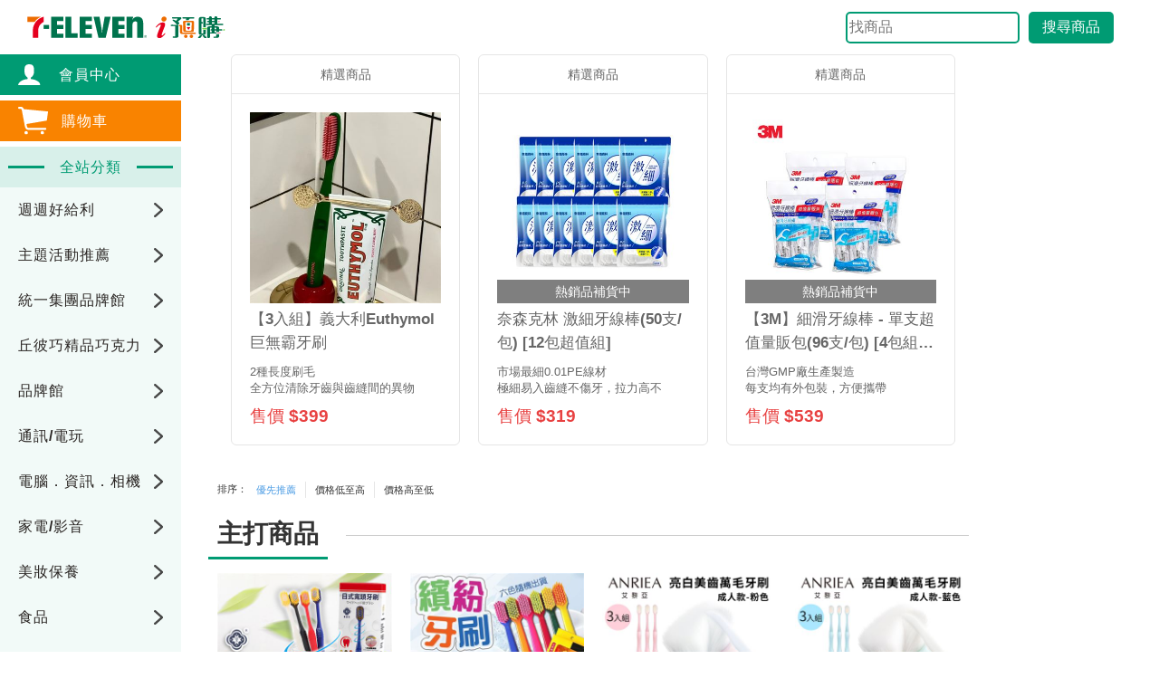

--- FILE ---
content_type: text/html; charset=utf-8
request_url: https://711go.7-11.com.tw/Product/CategoryS/4110
body_size: 279170
content:



<!DOCTYPE html>

<html lang="zh-Hant-TW">

<head>
    <link rel="search"
          type="application/opensearchdescription+xml"
          href="https://711go.7-11.com.tw/opensearch.xml"
          title="7-ELEVEN i預購" />

    

    <link rel="shortcut icon" href="https://711go.7-11.com.tw/Images/favicon.ico?v=85s620cc-0108-4f79-b72a-cd8uopkrfukd">

    
    <meta charset="UTF-8">
    <meta http-equiv="X-UA-Compatible" content="IE=edge" />
    <meta name="viewport" content="width=device-width, initial-scale=1.0">

    <title>牙刷/舌苔清潔 | 口腔保健 | 美妝保養 | 7-ELEVEN i預購</title>

    
    




    <meta name="description" content="牙刷/舌苔清潔,口腔保健,美妝保養">

    
    <link href="/Content/F2E/styles/kahap.css?v=85s620cc-0108-4f79-b72a-cd8uopkrfukd" rel="stylesheet" />

    

<link rel="stylesheet" type="text/css" href="/Content/F2E/styles/bootstrap.css?v=85s620cc-0108-4f79-b72a-cd8uopkrfukd" />
<link rel="stylesheet" type="text/css" href="/Content/share/bootstrap-datetimepicker.min.css?v=85s620cc-0108-4f79-b72a-cd8uopkrfukd" />
<link rel="stylesheet" type="text/css" href="/Content/F2E/styles/font-awesome.css?v=85s620cc-0108-4f79-b72a-cd8uopkrfukd" />
<link rel="stylesheet" type="text/css" href="/Content/F2E/styles/animate.css?v=85s620cc-0108-4f79-b72a-cd8uopkrfukd" />
<link rel="stylesheet" type="text/css" href="/Content/F2E/styles/formValidation.min.css?v=85s620cc-0108-4f79-b72a-cd8uopkrfukd" />
<link rel="stylesheet" type="text/css" href="/Content/F2E/styles/swiper.min.css?v=85s620cc-0108-4f79-b72a-cd8uopkrfukd" />
<link rel="stylesheet" type="text/css" href="/Content/F2E/styles/main.css?v=85s620cc-0108-4f79-b72a-cd8uopkrfukd" />
<link rel="stylesheet" type="text/css" href="/Content/validationEngine/validationEngine.jquery.css?v=85s620cc-0108-4f79-b72a-cd8uopkrfukd" />
<link rel="stylesheet" type="text/css" href="/Content/share/wookmark.css?v=85s620cc-0108-4f79-b72a-cd8uopkrfukd" />

    <!--[if IE 7]>
    

<link rel="stylesheet" type="text/css" href="/Content/font-awesome/font-awesome-ie7.min.css?v=85s620cc-0108-4f79-b72a-cd8uopkrfukd" />

    <![endif]-->
    <!--[if lt IE 9]>
    

<link rel="stylesheet" type="text/css" href="/Content/jquery-ui-1.10.3/jquery.ui.1.10.3.ie.css?v=85s620cc-0108-4f79-b72a-cd8uopkrfukd" />

    

<script src="/Scripts/html5shiv/html5shiv.js?v=85s620cc-0108-4f79-b72a-cd8uopkrfukd"></script>
<script src="/Scripts/respond/respond.min.js?v=85s620cc-0108-4f79-b72a-cd8uopkrfukd"></script>

    <![endif]-->

    <style>
        /* custom header and footer background color */
        .all_header {
            background-image: url(https://711go.7-11.com.tw/Files\home/image/Home_153436935.jpg);;
        }

        .footer-container {
            background-color: #f2f2f2;;
        }

        .header-confirm-dialog {
            background-color: #f2dede !important;
            color: #a94442 !important;
        }

        .btn-confirm-dialog-no {
        }

        .btn-confirm-dialog-yes {
            background-color: #d7b6b6;
        }

        .btn-confirm-dialog-yes:hover {
            background-color: #99cc99;
        }

        .mask-loading {
            width: 30px;
            height: 30px;
            margin-top: -8px;
            margin-right: 10px;
        }

        .modal-adjust-width {
            width: 730px !important;
        }

        /* mobile category font */
        #sidebar-menu > ul > li > a,
        #sidebar-menu > ul > li > ul > li > a {
            color: #F37721;
            font-size: 16px;
        }

        #cart-area .cart-delete-button {
            background-color: #bbbbbb;
            text-decoration: none;
            cursor: pointer;
        }

        #cart-area img, #cart-area .title {
            cursor: pointer;
        }

        button.btn,
        a.btn {
            font-size: 16px;
            font-weight: 600;
        }

        @media (min-width: 1200px) {
            .container {
                width: unset;
            }
        }

        @media (min-width: 992px) {
            .container {
                width: unset;
            }
        }

        @media (min-width: 768px) {
            .container {
                width: unset;
            }
        }

		.no-after-arrow:after {
			background-image: unset;
		}

        h4.item-title {
            height: 38px;
        }
    </style>

    

<script src="/Scripts/F2E/js/vendor.js?v=85s620cc-0108-4f79-b72a-cd8uopkrfukd"></script>
<script src="/Scripts/F2E/js/formValidation.min.js?v=85s620cc-0108-4f79-b72a-cd8uopkrfukd"></script>
<script src="/Scripts/F2E/js/bootstrap.min.js?v=85s620cc-0108-4f79-b72a-cd8uopkrfukd"></script>
<script src="/Scripts/F2E/js/zh_TW.js?v=85s620cc-0108-4f79-b72a-cd8uopkrfukd"></script>
<script src="/Scripts/F2E/js/swiper.jquery.min.js?v=85s620cc-0108-4f79-b72a-cd8uopkrfukd"></script>
<script src="/Scripts/F2E/js/app.js?v=85s620cc-0108-4f79-b72a-cd8uopkrfukd"></script>
<script src="/Scripts/share/extensions.js?v=85s620cc-0108-4f79-b72a-cd8uopkrfukd"></script>
<script src="/Scripts/jquery.blockUI-2.66/jquery.blockUI.min.js?v=85s620cc-0108-4f79-b72a-cd8uopkrfukd"></script>
<script src="/Scripts/wookmark/wookmark.min.js?v=85s620cc-0108-4f79-b72a-cd8uopkrfukd"></script>
<script src="/Scripts/share/moment.min.js?v=85s620cc-0108-4f79-b72a-cd8uopkrfukd"></script>
<script src="/Scripts/share/bootstrap-datetimepicker.min.js?v=85s620cc-0108-4f79-b72a-cd8uopkrfukd"></script>


<script>

        var g_CSP001_AddToCart_Url = '/CSP/CSP001_AddToCart';
        var g_CSP001_AddToTracking_Url = '/CSP/CSP001_AddToTracking';
        var g_CSP001_AddToNotifyRestock_Url = '/CSP/CSP001_AddToNotifyRestock';
        var pointRate = '1';
        var nowurllocation = '';

        function stringJoinUnderscore (args) {
            return args.join('_')
        }

        $(document).ready(function() {
            // for 導覽列
            $('.side-bar > .tab-group ,a').on('click', function () {
                var self = this
                var category = $(self).text()

                dataLayer.push({
                    'event': 'analytics',
                    'category': '導覽列',
                    'action': stringJoinUnderscore(['menu', category]),
                    'label':  stringJoinUnderscore(['點擊_導覽列', category])
                })
            })
        });

                var IsLogined = false;


        //$(document).ready(function() {
        //    var searchWord = QueryString('search');

        //    if (!!searchWord) {
        //        var trigger_type = localStorage.getItem('trigger_type') ?? 'url';

        //        search(searchWord, trigger_type);
        //    }

        //    return false;
        //});

        var parentframehref = "https://711go.7-11.com.tw";
        var notshowagain = 0;

        function routehref(href) {
            var isIframe = window.self !== window.top;
            if (isIframe) {
                if(href.indexOf("http") > -1) {
                    window.top.location.href = href;
                }else{
                    window.top.location.href = parentframehref+href;
                }
            }else{

                if(href.indexOf("http") > -1) {
                    location.href = href;
                }else{
                    location.href= href;
                }
            }
        }

        function routehref2(href) {
            var isIframe = window.self !== window.top;
            if (isIframe) {
                if(href.indexOf("http") > -1) {
                    window.top.location.href = href;
                }else{
                    window.top.location.href = parentframehref+href;
                }
            }else{
                if(href.indexOf("http") > -1) {
                    location.href  = href;
                }else{
                    location.href = nowurllocation + href;
                }
            }
        }

        function routehref3(href) {
            var isIframe = window.self !== window.top;

            //在frame裡面
            if (isIframe) {
                window.top.location.href = parentframehref+"/"+href.substr(3, href.length);
            }else{
                location.href  = href;
            }
        }

        function search(keyword, trigger_type) {
            if(!!keyword) {
                dataLayer.push({ 'event': 'ga-keywordsSearch-click', 'ga-keywordsSearch-category': 'keywordsSearch', 'ga-keywordsSearch-action': keyword });

                dataLayer.push({ ecommerce: null });  // Clear the previous ecommerce object.

                dataLayer.push({
                    event: 'search',
                    search_term: keyword
                });

                localStorage.setItem('trigger_type', trigger_type);

                location.href = '/Search/Result?keyword=' + encodeURIComponent(keyword);
            }
            else {
                DialogMessageError("至少輸入一個字才能搜尋!");
            }
        }

        //未登入，登入後回到原頁面
        function RedirectToOriUrl() {
            if (QueryString("m") == 3 && QueryString("url") != null) {
                return QueryString("url");
            }
            return null;
        }

        //購物車的結帳
        function RedirectToShoppingCar() {
            if (!IsLogined) {
                //引導user登入
                g_LoginToCart = true;
                $(".login").click();
            }
            else {
                location.href = "/Checkout/Basket";
            }
        }

        function resetTrackingLogin() {
            g_LoginToTracking = false;
        }

        var g_LoginToCart = false;
        var g_LoginToTracking = false;
        var g_GoCAM001 = false;

        $(function () {
            if (QueryString("m") == 1) {
                DialogMessageSuccess("您所選購商品已售完，請重新選擇其他商品。");
            }
            if (QueryString("m") == 2) {
                DialogMessageSuccess("您被限定登入功能，請與客服人員聯繫。");
            }
            if (QueryString("m") == 3) {
                $(".login").click();
            }
        });

        function QueryString(name) {
            var AllVars = window.location.search.substring(1);
            var Vars = AllVars.split("&");
            for (i = 0; i < Vars.length; i++) {
                var Var = Vars[i].split("=");
                if (Var[0] == name) return Var[1];
            }
            return "";
        }
</script>

    <!-- Google Tag Manager -->
    <script>
        (function (w, d, s, l, i) {
            w[l] = w[l] || []; w[l].push({
                'gtm.start':
                    new Date().getTime(), event: 'gtm.js'
            }); var f = d.getElementsByTagName(s)[0],
                j = d.createElement(s), dl = l != 'dataLayer' ? '&l=' + l : ''; j.async = true; j.src =
                    'https://www.googletagmanager.com/gtm.js?id=' + i + dl; f.parentNode.insertBefore(j, f);
        })(window, document, 'script', 'dataLayer', 'GTM-TQ2WXND');</script>
    <!-- End Google Tag Manager -->
</head>
<body>
    <input id="useragentid" name="useragentid" type="hidden" value="Mozilla/5.0 (Macintosh; Intel Mac OS X 10_15_7) AppleWebKit/537.36 (KHTML, like Gecko) Chrome/131.0.0.0 Safari/537.36; ClaudeBot/1.0; +claudebot@anthropic.com)" />

    <input name="__RequestVerificationToken" type="hidden" value="R0K_EfabkA7eB-eL58tQlKbRuFWVJ5w-4HRwNb24r9jBvrk7VCfhoPEqnEy62DefJXvnzgoExx1f1I3jEtsYzy9SnfQ1" />

    <!-- Google Tag Manager (noscript) -->
    <noscript>
        <iframe src="https://www.googletagmanager.com/ns.html?id=GTM-TQ2WXND" height="0" width="0" style="display:none;visibility:hidden;"></iframe>
    </noscript>
    <!-- End Google Tag Manager (noscript) -->


    <script>
        dataLayer.push({ 'sid': 'wfu0gugsf4ivmgsqm5kl1nwl' });
    </script>

    <div id="user-sid" style="display: none;">wfu0gugsf4ivmgsqm5kl1nwl</div>



    <style>
        @media screen and (max-width: 767px) {
            .header-lg {
                padding: 9px 0;
            }
        }
    </style>
    <nav class="function-nav-back back" style="padding: 10px; width: 60px; right: unset;" onclick="javascript: window.history.go(-1);">
        
        <img src="/Images/F2E/header/icon-back.svg" />
    </nav>


    <!-- PC navbar start-->


<div class="kahap_header">
    <img class="main_logo" onclick="window.location.href = '/Home'" src="/Images/F2E/img/ieg-logo.svg?v=85s620cc-0108-4f79-b72a-cd8uopkrfukd" alt="logo">


    <div class="header-right">
            <form id="pc-search-form" class="search_item sm-hide">
                <input type="text" id="pc-search-key" class="CHPkeywords" value="" placeholder="找商品" maxlength="50">
                <button id="pc-search-button">搜尋商品</button>
            </form>
    </div>
</div>

<script>
    var isIOS = false;
    var isAndroid = false;

    (function () {
        const headerReturnApp = document.getElementById("header-return-app");
        if (headerReturnApp) {
            headerReturnApp.addEventListener("click", function () {
                try {
                    if (0 === 1) {
                        try {
                            // Android
                            window.SEJsInterface.SECloseWebview();
                        } catch (backupError) {
                            try {
                                // IOS
                                window.webkit.messageHandlers.SECloseWebview.postMessage(null);
                            } catch (backupError) {
                                alert("711APP - Android or IOS only.");
                            }
                        }
                    }
                    else
                    {
                        if (isAndroid) {
                            window.OPJsInterface.OPCloseWebview();
                        }
                        else if (isIOS) {
                            window.webkit.messageHandlers.OPCloseWebview.postMessage(null);
                        }
                        else {
                            alert("OPAPP - Android or IOS only.");
                        }
                    }
                } catch (error) {
                    alert(`Error calling method: ${backupError}`);
                }
            });
        }
    })();
</script>



    <!-- 手機版搜尋 -->
        <div class="mobile_search">
            <form id="mobile-search-form" class="search_item sm-show">
                <input type="text" id="mobile-search-key" value="" placeholder="找商品" maxlength="50">
                <button id="mobile-search-button">搜尋商品</button>
            </form>
        </div>



<!-- phone navbar start-->
<nav role="navigation" class="burger sm-show">
    <div id="menuToggle">
        <input type="checkbox" />
        <span></span>
        <span></span>
        <span></span>
        <ul id="menu">
            <div class="member-btn" onclick="RedirectToOPLogin();">
                <img src="/Images/F2E/img/metro-user.svg" alt="icon" class="m-icon">
                <div>&nbsp;&nbsp;&nbsp;會員中心</div>
            </div>

                <div class="cart-btn" onclick="RedirectToOPLogin();">
                    <img src="/Images/F2E/img/cart.svg" alt="icon">
                    <div class="cart-label-number">&nbsp;&nbsp;&nbsp;購物車</div>
                </div>




<div class="mobile_menu_tab">
        <!-- 一個大分類 -->
            <button type="button" class="collapsible m-first" onclick="return false;">週週好給利</button>
        <div class="content m-second">
                <a href="javascript: void(0);" class=" title collapsible">
                    週週好給利，天天都划算
                </a>
                <div class="content m-third">
                        <a href="/Product/CategoryS/5591">生活用品</a>
                        <a href="/Product/CategoryS/6282">【實在好划算】精選商品</a>
                </div>
        </div>
        <!-- 一個大分類 -->
            <button type="button" class="collapsible m-first" onclick="return false;">主題活動推薦</button>
        <div class="content m-second">
                <a href="javascript: void(0);" class=" title collapsible">
                    館長推薦
                </a>
                <div class="content m-third">
                        <a href="/Product/CategoryS/12200">★敲碗成功 許願池商品 </a>
                        <a href="/Product/CategoryS/12527">★防身最佳準備&#128737;️</a>
                        <a href="/Product/CategoryS/12528">★尾牙GO精選！</a>
                        <a href="/Product/CategoryS/4172">★冬至團圓吃湯圓</a>
                        <a href="/Product/CategoryS/2469">★名鍋盛典開鍋啦</a>
                        <a href="/Product/CategoryS/2654">★ 草莓 莓粒GOOD</a>
                        <a href="/Product/CategoryS/2339">★抗寒保暖專區★</a>
                        <a href="/Product/CategoryS/4566">★馬上有福-年菜大賞</a>
                        <a href="/Product/CategoryS/3219">★神馬都有-年貨大街</a>
                        <a href="/Product/CategoryS/4138">★金馬開運-春節禮品</a>
                        <a href="/Product/CategoryS/12482">★sipmle fit樂齡專區★</a>
                        <a href="/Product/CategoryS/11928">★WIGGLE WIGGLE上市★</a>
                        <a href="/Product/CategoryS/12134">★WOKY X卡比巴拉新上市</a>
                        <a href="/Product/CategoryS/7305">★鮮味季-肥美秋蟹</a>
                        <a href="/Product/CategoryS/12465">★翻滾吧!香菜</a>
                        <a href="/Product/CategoryS/10308">★DUSKIN清潔神隊友</a>
                        <a href="/Product/CategoryS/2588">★利捷維限時4折起</a>
                        <a href="/Product/CategoryS/3279">★防颱必買!囤貨攻略</a>
                        <a href="/Product/CategoryS/11430">★防災避難對策⛨</a>
                        <a href="/Product/CategoryS/11696">★UNIDESIGN品牌館★</a>
                        <a href="/Product/CategoryS/12525">★專櫃保養精選商品專區</a>
                </div>
                <a href="javascript: void(0);" class=" title collapsible">
                    官方正版周邊
                </a>
                <div class="content m-third">
                        <a href="/Product/CategoryS/12366">朴寶劍 #BE WITH YOU</a>
                </div>
                <a href="javascript: void(0);" class=" title collapsible">
                    智能家居商品專區
                </a>
                <div class="content m-third">
                        <a href="/Product/CategoryS/5853">智慧門鈴</a>
                        <a href="/Product/CategoryS/5854">網路監視器</a>
                        <a href="/Product/CategoryS/5862">無線分享器</a>
                        <a href="/Product/CategoryS/5855">智能延長線</a>
                        <a href="/Product/CategoryS/5856">智慧燈具</a>
                        <a href="/Product/CategoryS/5857">控制器/網開</a>
                        <a href="/Product/CategoryS/5859">智能小家電</a>
                        <a href="/Product/CategoryS/5860">智慧聯網顯示器</a>
                </div>
                <a href="javascript: void(0);" class=" title collapsible">
                    愛心公益
                </a>
                <div class="content m-third">
                        <a href="/Product/CategoryS/2230">認捐商品做愛心</a>
                </div>
        </div>
        <!-- 一個大分類 -->
            <button type="button" class="collapsible m-first" onclick="return false;">統一集團品牌館</button>
        <div class="content m-second">
                <a href="javascript: void(0);" class=" title collapsible">
                    博客來
                </a>
                <div class="content m-third">
                        <a href="/Product/CategoryS/2606">熱銷品</a>
                        <a href="/Product/CategoryS/9120">電子書閱讀器</a>
                </div>
                <a href="javascript: void(0);" class=" title collapsible">
                    星巴克
                </a>
                <div class="content m-third">
                        <a href="/Product/CategoryS/10375">星選商品★3折起</a>
                        <a href="/Product/CategoryS/10376">星選特賣★5折起</a>
                        <a href="/Product/CategoryS/10377">星選商品★6折起</a>
                        <a href="/Product/CategoryS/10379">精選禮盒/休閒零食</a>
                        <a href="/Product/CategoryS/10378">星座系列</a>
                        <a href="/Product/CategoryS/10380">線上限定</a>
                        <a href="/Product/CategoryS/10381">咖啡用品-馬克杯款</a>
                        <a href="/Product/CategoryS/10382">咖啡用品-隨身杯瓶</a>
                        <a href="/Product/CategoryS/10383">咖啡用品-冷水杯壺</a>
                        <a href="/Product/CategoryS/10384">咖啡用品-聯名商品</a>
                        <a href="/Product/CategoryS/10385">咖啡用品-收藏系列</a>
                        <a href="/Product/CategoryS/10386">咖啡設備/周邊用品</a>
                        <a href="/Product/CategoryS/10387">生活用品-包袋掛牌/其他</a>
                </div>
                <a href="javascript: void(0);" class=" title collapsible">
                    酷聖石COLD STONE
                </a>
                <div class="content m-third">
                        <a href="/Product/CategoryS/3220">熱銷品</a>
                </div>
                <a href="javascript: void(0);" class=" title collapsible">
                    統一夢公園
                </a>
                <div class="content m-third">
                        <a href="/Product/CategoryS/2375">熱銷品</a>
                </div>
                <a href="javascript: void(0);" class=" title collapsible">
                    鮮拾
                </a>
                <div class="content m-third">
                        <a href="/Product/CategoryS/2190">熱銷品</a>
                </div>
                <a href="javascript: void(0);" class=" title collapsible">
                    統一麵食/飲料館
                </a>
                <div class="content m-third">
                        <a href="/Product/CategoryS/9351">精選熱銷推薦</a>
                </div>
                <a href="javascript: void(0);" class=" title collapsible">
                    統一肉品調理
                </a>
                <div class="content m-third">
                        <a href="/Product/CategoryS/10374">熱銷品</a>
                </div>
                <a href="javascript: void(0);" class=" title collapsible">
                    統一藥品
                </a>
                <div class="content m-third">
                        <a href="/Product/CategoryS/10388">保健品</a>
                        <a href="/Product/CategoryS/10389">美妝保養</a>
                        <a href="/Product/CategoryS/10390">食品</a>
                </div>
                <a href="javascript: void(0);" class=" title collapsible">
                    統一企業(保健品)
                </a>
                <div class="content m-third">
                        <a href="/Product/CategoryS/11331">健康3D/預倍</a>
                        <a href="/Product/CategoryS/11332">LP33/AB菌粉</a>
                </div>
        </div>
        <!-- 一個大分類 -->
            <button type="button" class="collapsible m-first" onclick="return false;">丘彼巧精品巧克力</button>
        <div class="content m-second">
                <a href="javascript: void(0);" class=" title collapsible">
                    天天心動價
                </a>
                <div class="content m-third">
                        <a href="/Product/CategoryS/2543">銷售排行榜</a>
                </div>
                <a href="javascript: void(0);" class=" title collapsible">
                    送禮專區
                </a>
                <div class="content m-third">
                        <a href="/Product/CategoryS/2591">熱銷品</a>
                </div>
        </div>
        <!-- 一個大分類 -->
            <button type="button" class="collapsible m-first" onclick="return false;">品牌館</button>
        <div class="content m-second">
                <a href="javascript: void(0);" class=" title collapsible">
                    小米 Xiaomi官方旗艦館
                </a>
                <div class="content m-third">
                        <a href="/Product/CategoryS/6489">手機/平板</a>
                        <a href="/Product/CategoryS/6492">穿戴/耳機</a>
                        <a href="/Product/CategoryS/6490">智慧居家</a>
                        <a href="/Product/CategoryS/6491">生活方式</a>
                </div>
                <a href="javascript: void(0);" class=" title collapsible">
                    星巴克
                </a>
                <div class="content m-third">
                        <a href="/Product/CategoryS/9714">★新品推薦</a>
                        <a href="/Product/CategoryS/11133">新春送禮首選</a>
                        <a href="/Product/CategoryS/8790">情人節♥️浪漫邂逅</a>
                        <a href="/Product/CategoryS/8823">星選商品★3折</a>
                        <a href="/Product/CategoryS/6509">星選特賣★5折起</a>
                        <a href="/Product/CategoryS/6507">星選商品★6折起</a>
                        <a href="/Product/CategoryS/6511">星座系列</a>
                        <a href="/Product/CategoryS/6510">精選禮盒/休閒零食</a>
                        <a href="/Product/CategoryS/6499">線上限定</a>
                        <a href="/Product/CategoryS/6501">咖啡用品-馬克杯款</a>
                        <a href="/Product/CategoryS/6502">咖啡用品-隨身杯瓶</a>
                        <a href="/Product/CategoryS/6503">咖啡用品-冷水杯壼</a>
                        <a href="/Product/CategoryS/6504">咖啡用品-聯名商品</a>
                        <a href="/Product/CategoryS/6505">咖啡用品-收藏系列</a>
                        <a href="/Product/CategoryS/6506">咖啡設備/周邊用品</a>
                        <a href="/Product/CategoryS/6508">生活用品-包袋掛牌/其它</a>
                </div>
                <a href="javascript: void(0);" class=" title collapsible">
                    黑貓探險隊
                </a>
                <div class="content m-third">
                        <a href="/Product/CategoryS/3015">美食帶路</a>
                </div>
                <a href="javascript: void(0);" class=" title collapsible">
                    Beyond Youth
                </a>
                <div class="content m-third">
                        <a href="/Product/CategoryS/9879">熱銷品</a>
                </div>
                <a href="javascript: void(0);" class=" title collapsible">
                    Apple
                </a>
                <div class="content m-third">
                        <a href="/Product/CategoryS/2301">iPhone</a>
                        <a href="/Product/CategoryS/2302">iPad</a>
                        <a href="/Product/CategoryS/2304">Watch</a>
                        <a href="/Product/CategoryS/2305">AirPods</a>
                        <a href="/Product/CategoryS/2303">MacBook / iMac</a>
                        <a href="/Product/CategoryS/8559">原廠配件</a>
                </div>
                <a href="javascript: void(0);" class=" title collapsible">
                    SAMSUNG
                </a>
                <div class="content m-third">
                        <a href="/Product/CategoryS/2233">電腦螢幕</a>
                        <a href="/Product/CategoryS/2243">手機</a>
                        <a href="/Product/CategoryS/2259">平板電腦</a>
                        <a href="/Product/CategoryS/2374">智慧穿戴</a>
                        <a href="/Product/CategoryS/6084">BESPOKE 設計品味系列</a>
                        <a href="/Product/CategoryS/6086">投影機/雷射電視</a>
                        <a href="/Product/CategoryS/6085">電視/智慧顯示器</a>
                        <a href="/Product/CategoryS/6087">影音產品</a>
                        <a href="/Product/CategoryS/6088">冰箱</a>
                        <a href="/Product/CategoryS/6089">洗衣機</a>
                        <a href="/Product/CategoryS/6090">滾筒洗衣機/乾衣機</a>
                        <a href="/Product/CategoryS/6091">電子衣櫥</a>
                        <a href="/Product/CategoryS/6092">廚房家電</a>
                        <a href="/Product/CategoryS/6094">吸塵器</a>
                </div>
                <a href="javascript: void(0);" class=" title collapsible">
                    港口王
                </a>
                <div class="content m-third">
                        <a href="/Product/CategoryS/2223">熱銷品</a>
                </div>
                <a href="javascript: void(0);" class=" title collapsible">
                    童樂繪金飾
                </a>
                <div class="content m-third">
                        <a href="/Product/CategoryS/2359">金條</a>
                        <a href="/Product/CategoryS/2360">金飾/銀飾</a>
                </div>
                <a href="javascript: void(0);" class=" title collapsible">
                    TRUNEY黃金白銀館
                </a>
                <div class="content m-third">
                        <a href="/Product/CategoryS/2299">黃金</a>
                        <a href="/Product/CategoryS/2337">白銀</a>
                </div>
                <a href="javascript: void(0);" class=" title collapsible">
                    周大福
                </a>
                <div class="content m-third">
                        <a href="/Product/CategoryS/2200">熱銷品</a>
                </div>
                <a href="javascript: void(0);" class=" title collapsible">
                    今生金飾
                </a>
                <div class="content m-third">
                        <a href="/Product/CategoryS/2300">熱銷品</a>
                </div>
                <a href="javascript: void(0);" class=" title collapsible">
                    酷比樂玩具商城
                </a>
                <div class="content m-third">
                        <a href="/Product/CategoryS/2334">七龍珠公仔</a>
                        <a href="/Product/CategoryS/2333">超人力霸王</a>
                        <a href="/Product/CategoryS/2335">假面騎士</a>
                        <a href="/Product/CategoryS/2336">其他</a>
                </div>
                <a href="javascript: void(0);" class=" title collapsible">
                    昂舒巴黎
                </a>
                <div class="content m-third">
                        <a href="/Product/CategoryS/2224">熱銷品</a>
                </div>
                <a href="javascript: void(0);" class=" title collapsible">
                    卡片博物館
                </a>
                <div class="content m-third">
                        <a href="/Product/CategoryS/2319">icash卡</a>
                        <a href="/Product/CategoryS/2320">悠遊卡</a>
                        <a href="/Product/CategoryS/2321">一卡通</a>
                </div>
                <a href="javascript: void(0);" class=" title collapsible">
                    好媽媽家
                </a>
                <div class="content m-third">
                        <a href="/Product/CategoryS/2592">熱銷品</a>
                </div>
                <a href="javascript: void(0);" class=" title collapsible">
                    ASUS
                </a>
                <div class="content m-third">
                        <a href="/Product/CategoryS/2421">手機</a>
                </div>
                <a href="javascript: void(0);" class=" title collapsible">
                    CupiCho精品巧克力
                </a>
                <div class="content m-third">
                        <a href="/Product/CategoryS/2461">Domori</a>
                        <a href="/Product/CategoryS/2462">法國人的巧克力</a>
                        <a href="/Product/CategoryS/2463">Millesime</a>
                        <a href="/Product/CategoryS/2464">瑞士金磚</a>
                        <a href="/Product/CategoryS/2465">Diva Life</a>
                        <a href="/Product/CategoryS/2466">Elit</a>
                        <a href="/Product/CategoryS/2467">Vobro</a>
                </div>
                <a href="javascript: void(0);" class=" title collapsible">
                    vivo
                </a>
                <div class="content m-third">
                        <a href="/Product/CategoryS/2854">手機</a>
                </div>
                <a href="javascript: void(0);" class=" title collapsible">
                    OPPO
                </a>
                <div class="content m-third">
                        <a href="/Product/CategoryS/3222">手機</a>
                </div>
                <a href="javascript: void(0);" class=" title collapsible">
                    美式賣場
                </a>
                <div class="content m-third">
                        <a href="/Product/CategoryS/10243">生活日用</a>
                        <a href="/Product/CategoryS/10244">冷凍食材</a>
                        <a href="/Product/CategoryS/10242">零食飲料</a>
                        <a href="/Product/CategoryS/10245">保健美容</a>
                        <a href="/Product/CategoryS/11001">麵食烘焙</a>
                </div>
                <a href="javascript: void(0);" class=" title collapsible">
                    TORRAS
                </a>
                <div class="content m-third">
                        <a href="/Product/CategoryS/11661">手機殼</a>
                        <a href="/Product/CategoryS/11662">3C配件</a>
                </div>
        </div>
        <!-- 一個大分類 -->
            <button type="button" class="collapsible m-first" onclick="return false;">通訊/電玩</button>
        <div class="content m-second">
                <a href="javascript: void(0);" class=" title collapsible">
                    通訊/電玩-全站活動排除
                </a>
                <div class="content m-third">
                        <a href="/Product/CategoryS/11562">【iPhone17全系列】</a>
                        <a href="/Product/CategoryS/12478">【iPhone17現貨專區】</a>
                        <a href="/Product/CategoryS/11595">【iPhone17配件週邊】</a>
                        <a href="/Product/CategoryS/9748">【Nintendo Switch 2】</a>
                        <a href="/Product/CategoryS/6487">卡牌遊戲</a>
                        <a href="/Product/CategoryS/2294">遊戲片</a>
                        <a href="/Product/CategoryS/6484">遊戲主機/控制器</a>
                        <a href="/Product/CategoryS/2338">遊戲授權週邊</a>
                        <a href="/Product/CategoryS/6488">PS/VR/配件週邊</a>
                        <a href="/Product/CategoryS/2183">手機</a>
                        <a href="/Product/CategoryS/2182">平板</a>
                        <a href="/Product/CategoryS/2184">手機/平板周邊</a>
                        <a href="/Product/CategoryS/2186">智慧穿戴</a>
                        <a href="/Product/CategoryS/2185">數位週邊</a>
                        <a href="/Product/CategoryS/2181">3C週邊</a>
                </div>
                <a href="javascript: void(0);" class=" title collapsible">
                    【APPLE】
                </a>
                <div class="content m-third">
                        <a href="/Product/CategoryS/6480">iPhone </a>
                        <a href="/Product/CategoryS/6481">iPad</a>
                        <a href="/Product/CategoryS/6482">MacBook/iMac</a>
                        <a href="/Product/CategoryS/6483">Watch</a>
                        <a href="/Product/CategoryS/6486">AirPods</a>
                        <a href="/Product/CategoryS/6485">原廠配件</a>
                </div>
                <a href="javascript: void(0);" class=" title collapsible">
                    【SAMSUNG】
                </a>
                <div class="content m-third">
                        <a href="/Product/CategoryS/6493">手機</a>
                        <a href="/Product/CategoryS/6494">平板</a>
                        <a href="/Product/CategoryS/6495">智慧穿戴</a>
                        <a href="/Product/CategoryS/6496">原廠配件</a>
                </div>
        </div>
        <!-- 一個大分類 -->
            <button type="button" class="collapsible m-first" onclick="return false;">電腦．資訊．相機</button>
        <div class="content m-second">
                <a href="javascript: void(0);" class=" title collapsible">
                    筆記型電腦
                </a>
                <div class="content m-third">
                        <a href="/Product/CategoryS/4469">Acer</a>
                        <a href="/Product/CategoryS/9946">ASUS</a>
                        <a href="/Product/CategoryS/9948">LG</a>
                        <a href="/Product/CategoryS/9945">Lenovo</a>
                        <a href="/Product/CategoryS/9947">MSI 微星</a>
                        <a href="/Product/CategoryS/11298">HP</a>
                        <a href="/Product/CategoryS/12488">Surface</a>
                </div>
                <a href="javascript: void(0);" class=" title collapsible">
                    桌上型電腦
                </a>
                <div class="content m-third">
                        <a href="/Product/CategoryS/4534">桌上型電腦</a>
                </div>
                <a href="javascript: void(0);" class=" title collapsible">
                    螢幕‧顯示器
                </a>
                <div class="content m-third">
                        <a href="/Product/CategoryS/4471">電腦螢幕</a>
                        <a href="/Product/CategoryS/11496">攜帶型螢幕</a>
                        <a href="/Product/CategoryS/4472">螢幕掛燈</a>
                        <a href="/Product/CategoryS/4473">電腦螢幕周邊</a>
                </div>
                <a href="javascript: void(0);" class=" title collapsible">
                    鍵盤/滑鼠
                </a>
                <div class="content m-third">
                        <a href="/Product/CategoryS/4480">滑鼠</a>
                        <a href="/Product/CategoryS/4479">鍵盤</a>
                        <a href="/Product/CategoryS/4481">鍵盤滑鼠組</a>
                        <a href="/Product/CategoryS/4482">滑鼠墊</a>
                        <a href="/Product/CategoryS/4483">鍵盤/滑鼠其他</a>
                </div>
                <a href="javascript: void(0);" class=" title collapsible">
                    充電設備
                </a>
                <div class="content m-third">
                        <a href="/Product/CategoryS/7636">行動電源</a>
                        <a href="/Product/CategoryS/9615">萬國充</a>
                        <a href="/Product/CategoryS/11895">充電器/快充器</a>
                        <a href="/Product/CategoryS/7637">一般/充電電池</a>
                        <a href="/Product/CategoryS/7638">充電周邊</a>
                </div>
                <a href="javascript: void(0);" class=" title collapsible">
                    耳機/麥克風/喇叭
                </a>
                <div class="content m-third">
                        <a href="/Product/CategoryS/4491">耳機</a>
                        <a href="/Product/CategoryS/4492">麥克風</a>
                        <a href="/Product/CategoryS/4493">耳機麥克風</a>
                        <a href="/Product/CategoryS/4494">電腦/藍芽喇叭</a>
                        <a href="/Product/CategoryS/4495">耳機/麥克風其他</a>
                </div>
                <a href="javascript: void(0);" class=" title collapsible">
                    相機．攝影機．配件
                </a>
                <div class="content m-third">
                        <a href="/Product/CategoryS/7734">數位/單眼/微單眼相機</a>
                        <a href="/Product/CategoryS/12472">飛行相機/空拍機</a>
                        <a href="/Product/CategoryS/7041">運動攝影機</a>
                        <a href="/Product/CategoryS/6250">拍立得相機/相印機</a>
                        <a href="/Product/CategoryS/10968">相機鏡頭</a>
                        <a href="/Product/CategoryS/7635">自拍棒&#183;攝影腳架</a>
                        <a href="/Product/CategoryS/11829">相機電池</a>
                        <a href="/Product/CategoryS/8361">相機周邊配件其它</a>
                </div>
                <a href="javascript: void(0);" class=" title collapsible">
                    智慧家庭
                </a>
                <div class="content m-third">
                        <a href="/Product/CategoryS/4500">網路監視器</a>
                        <a href="/Product/CategoryS/4501">智慧門鈴</a>
                        <a href="/Product/CategoryS/4502">智慧家庭其他</a>
                </div>
                <a href="javascript: void(0);" class=" title collapsible">
                    網通設備
                </a>
                <div class="content m-third">
                        <a href="/Product/CategoryS/4496">無線網路分享器</a>
                        <a href="/Product/CategoryS/4497">有線網路交換器</a>
                        <a href="/Product/CategoryS/4498">網路卡</a>
                        <a href="/Product/CategoryS/4499">網路設備其他</a>
                </div>
                <a href="javascript: void(0);" class=" title collapsible">
                    儲存設備
                </a>
                <div class="content m-third">
                        <a href="/Product/CategoryS/4476">記憶卡</a>
                </div>
                <a href="javascript: void(0);" class=" title collapsible">
                    資訊周邊
                </a>
                <div class="content m-third">
                        <a href="/Product/CategoryS/11463">筆電包</a>
                        <a href="/Product/CategoryS/9122">電子書閱讀器</a>
                        <a href="/Product/CategoryS/4484">繪圖板/手寫板</a>
                        <a href="/Product/CategoryS/10639">翻譯機</a>
                        <a href="/Product/CategoryS/4485">簡報筆</a>
                        <a href="/Product/CategoryS/4488">多功能讀卡機</a>
                        <a href="/Product/CategoryS/11364">印表機</a>
                        <a href="/Product/CategoryS/12471">投影機</a>
                        <a href="/Product/CategoryS/4487">USB HUB集線器</a>
                        <a href="/Product/CategoryS/4486">電腦線材</a>
                        <a href="/Product/CategoryS/4489">電腦椅</a>
                        <a href="/Product/CategoryS/4470">筆電架/電腦架</a>
                        <a href="/Product/CategoryS/4490">其他周邊</a>
                </div>
        </div>
        <!-- 一個大分類 -->
            <button type="button" class="collapsible m-first" onclick="return false;">家電/影音</button>
        <div class="content m-second">
                <a href="javascript: void(0);" class=" title collapsible">
                    季節家電
                </a>
                <div class="content m-third">
                        <a href="/Product/CategoryS/3352">電暖器</a>
                        <a href="/Product/CategoryS/3353">電熱毯/墊</a>
                        <a href="/Product/CategoryS/4122">烘被機</a>
                        <a href="/Product/CategoryS/3408">手持/攜帶扇</a>
                        <a href="/Product/CategoryS/3348">循環扇</a>
                        <a href="/Product/CategoryS/3349">電風扇</a>
                        <a href="/Product/CategoryS/3406">節能DC扇</a>
                        <a href="/Product/CategoryS/3350">大廈扇</a>
                        <a href="/Product/CategoryS/3351">水冷扇</a>
                        <a href="/Product/CategoryS/5426">其他風扇</a>
                        <a href="/Product/CategoryS/3354">捕蚊燈/拍</a>
                        <a href="/Product/CategoryS/3355">季節家電(其他)</a>
                </div>
                <a href="javascript: void(0);" class=" title collapsible">
                    廚房家電
                </a>
                <div class="content m-third">
                        <a href="/Product/CategoryS/3363">美食/電火鍋</a>
                        <a href="/Product/CategoryS/3365">電茶/快煮壺</a>
                        <a href="/Product/CategoryS/3364">熱水瓶</a>
                        <a href="/Product/CategoryS/3582">淨水/開飲機</a>
                        <a href="/Product/CategoryS/3361">點心/三明治機</a>
                        <a href="/Product/CategoryS/3362">烤麵包機</a>
                        <a href="/Product/CategoryS/3356">氣炸鍋</a>
                        <a href="/Product/CategoryS/3358">氣炸/電烤箱</a>
                        <a href="/Product/CategoryS/3411">電磁/電陶爐</a>
                        <a href="/Product/CategoryS/3357">水/微波爐</a>
                        <a href="/Product/CategoryS/4007">電蒸/燉鍋</a>
                        <a href="/Product/CategoryS/3462">電鍋</a>
                        <a href="/Product/CategoryS/3359">電子鍋</a>
                        <a href="/Product/CategoryS/3407">萬用/壓力鍋</a>
                        <a href="/Product/CategoryS/3366">咖啡/研磨機</a>
                        <a href="/Product/CategoryS/8592">膠囊咖啡機</a>
                        <a href="/Product/CategoryS/3543">洗碗/烘碗機</a>
                        <a href="/Product/CategoryS/3360">電烤盤</a>
                        <a href="/Product/CategoryS/3479">攪棒/調理機</a>
                        <a href="/Product/CategoryS/3368">製冰機</a>
                        <a href="/Product/CategoryS/3367">冰沙/果汁機</a>
                        <a href="/Product/CategoryS/3400">廚房家電(其他)</a>
                </div>
                <a href="javascript: void(0);" class=" title collapsible">
                    清淨除濕
                </a>
                <div class="content m-third">
                        <a href="/Product/CategoryS/3840">烘鞋/衣器</a>
                        <a href="/Product/CategoryS/3378">除濕機</a>
                        <a href="/Product/CategoryS/3377">清淨機</a>
                        <a href="/Product/CategoryS/3401">清淨除濕(其他)</a>
                </div>
                <a href="javascript: void(0);" class=" title collapsible">
                    吸塵清掃
                </a>
                <div class="content m-third">
                        <a href="/Product/CategoryS/3581">除蟎機</a>
                        <a href="/Product/CategoryS/3369">吸塵器</a>
                        <a href="/Product/CategoryS/3370">掃地/洗地機</a>
                        <a href="/Product/CategoryS/3399">吸塵清掃(其他)</a>
                </div>
                <a href="javascript: void(0);" class=" title collapsible">
                    健康美容
                </a>
                <div class="content m-third">
                        <a href="/Product/CategoryS/3371">吹風機</a>
                        <a href="/Product/CategoryS/3372">整髮器</a>
                        <a href="/Product/CategoryS/3373">電鬍刀</a>
                        <a href="/Product/CategoryS/3374">電動牙刷/沖牙機</a>
                        <a href="/Product/CategoryS/3375">體重計</a>
                        <a href="/Product/CategoryS/3376">健康美容(其他)</a>
                </div>
                <a href="javascript: void(0);" class=" title collapsible">
                    生活家電
                </a>
                <div class="content m-third">
                        <a href="/Product/CategoryS/3380">熨斗、掛燙</a>
                        <a href="/Product/CategoryS/3381">除毛球</a>
                        <a href="/Product/CategoryS/3379">檯燈</a>
                        <a href="/Product/CategoryS/4533">小夜燈、燈飾</a>
                        <a href="/Product/CategoryS/7899">辦公事務用品</a>
                        <a href="/Product/CategoryS/3382">家用電話</a>
                        <a href="/Product/CategoryS/3383">電源延長線</a>
                        <a href="/Product/CategoryS/3384">生活家電(其他)</a>
                </div>
                <a href="javascript: void(0);" class=" title collapsible">
                    大型家電
                </a>
                <div class="content m-third">
                        <a href="/Product/CategoryS/3389">冰箱</a>
                        <a href="/Product/CategoryS/3873">酒櫃</a>
                        <a href="/Product/CategoryS/3583">冷凍櫃</a>
                        <a href="/Product/CategoryS/3390">洗衣機</a>
                        <a href="/Product/CategoryS/3939">乾衣機</a>
                        <a href="/Product/CategoryS/3391">滾筒洗衣機</a>
                        <a href="/Product/CategoryS/3940">電子衣櫥</a>
                        <a href="/Product/CategoryS/3392">窗型空調</a>
                        <a href="/Product/CategoryS/3393">分離式空調</a>
                        <a href="/Product/CategoryS/3402">大型家電(其他)</a>
                        <a href="/Product/CategoryS/8955">電子鎖</a>
                        <a href="/Product/CategoryS/8956">保險箱</a>
                </div>
                <a href="javascript: void(0);" class=" title collapsible">
                    視聽影音
                </a>
                <div class="content m-third">
                        <a href="/Product/CategoryS/3385">液晶電視</a>
                        <a href="/Product/CategoryS/3386">投影機</a>
                        <a href="/Product/CategoryS/3387">藍芽音響</a>
                        <a href="/Product/CategoryS/3388">視聽影音(其他)</a>
                        <a href="/Product/CategoryS/10077">黑膠唱盤</a>
                </div>
                <a href="javascript: void(0);" class=" title collapsible">
                    廚衛家電
                </a>
                <div class="content m-third">
                        <a href="/Product/CategoryS/4173">洗碗機</a>
                        <a href="/Product/CategoryS/3579">淨濾水器</a>
                        <a href="/Product/CategoryS/3584">免治馬桶</a>
                </div>
                <a href="javascript: void(0);" class=" title collapsible">
                    優惠活動專區
                </a>
                <div class="content m-third">
                        <a href="/Product/CategoryS/9417">國際電壓家電區</a>
                        <a href="/Product/CategoryS/9747">東元家電 冠軍旋風</a>
                </div>
        </div>
        <!-- 一個大分類 -->
            <button type="button" class="collapsible m-first" onclick="return false;">美妝保養</button>
        <div class="content m-second">
                <a href="javascript: void(0);" class=" title collapsible">
                    專櫃保養
                </a>
                <div class="content m-third">
                        <a href="/Product/CategoryS/2101">乳液/乳霜</a>
                        <a href="/Product/CategoryS/2105">精華液</a>
                        <a href="/Product/CategoryS/2103">化妝水</a>
                        <a href="/Product/CategoryS/2104">眼霜</a>
                        <a href="/Product/CategoryS/4041">護手霜</a>
                        <a href="/Product/CategoryS/2106">臉部清潔</a>
                        <a href="/Product/CategoryS/2109">面膜</a>
                        <a href="/Product/CategoryS/2107">洗沐用品</a>
                        <a href="/Product/CategoryS/4043">專櫃/沙龍髮品</a>
                        <a href="/Product/CategoryS/2108">防曬</a>
                        <a href="/Product/CategoryS/2102">保養用具</a>
                </div>
                <a href="javascript: void(0);" class=" title collapsible">
                    專櫃彩妝
                </a>
                <div class="content m-third">
                        <a href="/Product/CategoryS/2111">彩妝用具</a>
                        <a href="/Product/CategoryS/2112">底妝</a>
                        <a href="/Product/CategoryS/2110">唇彩</a>
                        <a href="/Product/CategoryS/4038">眼妝</a>
                        <a href="/Product/CategoryS/4071">腮紅/頰彩</a>
                        <a href="/Product/CategoryS/4042">美甲用品</a>
                </div>
                <a href="javascript: void(0);" class=" title collapsible">
                    香氛/SPA
                </a>
                <div class="content m-third">
                        <a href="/Product/CategoryS/2202">香水</a>
                        <a href="/Product/CategoryS/4040">精油/按摩油</a>
                        <a href="/Product/CategoryS/4039">香氛蠟燭/居家香氛</a>
                </div>
                <a href="javascript: void(0);" class=" title collapsible">
                    醫美保養
                </a>
                <div class="content m-third">
                        <a href="/Product/CategoryS/4074">臉部清潔</a>
                        <a href="/Product/CategoryS/4075">化妝水</a>
                        <a href="/Product/CategoryS/4076">精華液/導入液</a>
                        <a href="/Product/CategoryS/4830">美容油</a>
                        <a href="/Product/CategoryS/4077">乳液/乳霜</a>
                        <a href="/Product/CategoryS/4078">面膜</a>
                        <a href="/Product/CategoryS/4079">防曬/隔離</a>
                        <a href="/Product/CategoryS/5195">唇部護理</a>
                        <a href="/Product/CategoryS/4080">美容儀 / 保養用品</a>
                        <a href="/Product/CategoryS/4081">保養組合/禮盒</a>
                </div>
                <a href="javascript: void(0);" class=" title collapsible">
                    開架臉部保養
                </a>
                <div class="content m-third">
                        <a href="/Product/CategoryS/4082">臉部清潔</a>
                        <a href="/Product/CategoryS/4083">化妝水</a>
                        <a href="/Product/CategoryS/4084">精華液/導入液</a>
                        <a href="/Product/CategoryS/4831">美容油</a>
                        <a href="/Product/CategoryS/4085">乳液/乳霜</a>
                        <a href="/Product/CategoryS/4086">面膜</a>
                        <a href="/Product/CategoryS/4087">防曬/隔離</a>
                        <a href="/Product/CategoryS/4088">唇部護理</a>
                        <a href="/Product/CategoryS/4089">保養美容儀</a>
                        <a href="/Product/CategoryS/8889">保養用品/保養工具</a>
                        <a href="/Product/CategoryS/4090">保養組合/禮盒</a>
                </div>
                <a href="javascript: void(0);" class=" title collapsible">
                    開架彩妝
                </a>
                <div class="content m-third">
                        <a href="/Product/CategoryS/4091">底妝</a>
                        <a href="/Product/CategoryS/4095">蜜粉</a>
                        <a href="/Product/CategoryS/7866">定妝噴霧</a>
                        <a href="/Product/CategoryS/4092">唇彩</a>
                        <a href="/Product/CategoryS/4094">腮紅</a>
                        <a href="/Product/CategoryS/4093">眼彩</a>
                        <a href="/Product/CategoryS/4096">眼線液/筆</a>
                        <a href="/Product/CategoryS/4118">眉筆/眉膠</a>
                        <a href="/Product/CategoryS/4119">睫毛膏</a>
                        <a href="/Product/CategoryS/4097">彩妝用品</a>
                        <a href="/Product/CategoryS/4098">彩妝組合/禮盒</a>
                </div>
                <a href="javascript: void(0);" class=" title collapsible">
                    身體清潔保養
                </a>
                <div class="content m-third">
                        <a href="/Product/CategoryS/4573">手工皂/香皂</a>
                        <a href="/Product/CategoryS/2113">身體清潔</a>
                        <a href="/Product/CategoryS/2114">身體保養</a>
                        <a href="/Product/CategoryS/2115">身體防曬</a>
                        <a href="/Product/CategoryS/2116">洗手乳</a>
                        <a href="/Product/CategoryS/2117">護手霜</a>
                        <a href="/Product/CategoryS/4073">體香劑/爽身粉</a>
                        <a href="/Product/CategoryS/4099">私密保養</a>
                        <a href="/Product/CategoryS/4101">身體保養用品</a>
                        <a href="/Product/CategoryS/4236">身體保養組合/禮盒</a>
                </div>
                <a href="javascript: void(0);" class=" title collapsible">
                    美髮造型
                </a>
                <div class="content m-third">
                        <a href="/Product/CategoryS/4102">洗髮精/乾洗髮</a>
                        <a href="/Product/CategoryS/4104">頭皮護理</a>
                        <a href="/Product/CategoryS/4103">護髮品</a>
                        <a href="/Product/CategoryS/4105">造型品</a>
                        <a href="/Product/CategoryS/4106">染髮霜/劑</a>
                        <a href="/Product/CategoryS/4107">美髮用品</a>
                        <a href="/Product/CategoryS/4402">頭髮養護組合</a>
                </div>
                <a href="javascript: void(0);" class=" title collapsible">
                    口腔保健
                </a>
                <div class="content m-third">
                        <a href="/Product/CategoryS/4108">牙膏</a>
                        <a href="/Product/CategoryS/4109">漱口水</a>
                        <a href="/Product/CategoryS/4110">牙刷/舌苔清潔</a>
                        <a href="/Product/CategoryS/8065">牙線/牙線棒</a>
                        <a href="/Product/CategoryS/4403">口腔保健組合</a>
                </div>
                <a href="javascript: void(0);" class=" title collapsible">
                    男仕保養專區
                </a>
                <div class="content m-third">
                        <a href="/Product/CategoryS/4123">臉部清潔保養</a>
                        <a href="/Product/CategoryS/4111">身體清潔保養</a>
                        <a href="/Product/CategoryS/4112">頭髮護理</a>
                </div>
                <a href="javascript: void(0);" class=" title collapsible">
                    即期專區
                </a>
                <div class="content m-third">
                        <a href="/Product/CategoryS/2529">即期良品</a>
                </div>
                <a href="javascript: void(0);" class=" title collapsible">
                    醫美/開架品牌
                </a>
                <div class="content m-third">
                        <a href="/Product/CategoryS/4114">Av&#232;ne 雅漾</a>
                        <a href="/Product/CategoryS/4116">CLIO 珂莉奧</a>
                        <a href="/Product/CategoryS/4117">我的美麗日記</a>
                        <a href="/Product/CategoryS/4115">KLORANE 蔻蘿蘭</a>
                        <a href="/Product/CategoryS/4797">BEYOND YOUTH</a>
                        <a href="/Product/CategoryS/7177">理膚寶水</a>
                        <a href="/Product/CategoryS/7437">CeraVe 適樂膚</a>
                        <a href="/Product/CategoryS/4571">AHC</a>
                        <a href="/Product/CategoryS/6348">MIRAE 未來美</a>
                        <a href="/Product/CategoryS/4568">innisfree</a>
                        <a href="/Product/CategoryS/7932">Vaseline 凡士林</a>
                        <a href="/Product/CategoryS/4241">SEBAMED 施巴</a>
                        <a href="/Product/CategoryS/7438">Neutrogena 露得清</a>
                        <a href="/Product/CategoryS/4765">日本LION獅王</a>
                        <a href="/Product/CategoryS/8328">Cur&#233;l 珂潤</a>
                        <a href="/Product/CategoryS/5886">肌研</a>
                        <a href="/Product/CategoryS/7998">Aveeno 艾惟諾</a>
                        <a href="/Product/CategoryS/4240">alkmene 歐珂蔓</a>
                        <a href="/Product/CategoryS/4239">樂美思</a>
                        <a href="/Product/CategoryS/8362">KUM 熊野油脂</a>
                        <a href="/Product/CategoryS/5193">KERASYS 可瑞絲</a>
                        <a href="/Product/CategoryS/8163">Shower Mate </a>
                        <a href="/Product/CategoryS/7008">薇佳</a>
                        <a href="/Product/CategoryS/6975">DAMPA 1975</a>
                        <a href="/Product/CategoryS/5359">meeth</a>
                        <a href="/Product/CategoryS/5655">Of cosmetics 奧芙蔻</a>
                        <a href="/Product/CategoryS/4237">NAJEL 娜爵</a>
                        <a href="/Product/CategoryS/5196">GLOW LAB</a>
                        <a href="/Product/CategoryS/5197">ROMAND rom&amp;nd</a>
                        <a href="/Product/CategoryS/4574">Eaoron</a>
                        <a href="/Product/CategoryS/4238">babaria</a>
                        <a href="/Product/CategoryS/7701">isLeaf</a>
                        <a href="/Product/CategoryS/4764">Rudy</a>
                        <a href="/Product/CategoryS/4572">黎之芙</a>
                        <a href="/Product/CategoryS/4569">G&amp;M</a>
                        <a href="/Product/CategoryS/7075">am+pm</a>
                        <a href="/Product/CategoryS/4468">京城之霜</a>
                        <a href="/Product/CategoryS/4467">NARUKO</a>
                        <a href="/Product/CategoryS/5127">PSK 深海美肌專家</a>
                        <a href="/Product/CategoryS/4863">KA&#39;FEN 卡氛</a>
                        <a href="/Product/CategoryS/7074">舒摩兒</a>
                        <a href="/Product/CategoryS/4599">嬌潤泉</a>
                        <a href="/Product/CategoryS/11166">Dr’s Formula</a>
                        <a href="/Product/CategoryS/12487">米豆RiceBean</a>
                </div>
        </div>
        <!-- 一個大分類 -->
            <button type="button" class="collapsible m-first" onclick="return false;">食品</button>
        <div class="content m-second">
                <a href="javascript: void(0);" class=" title collapsible">
                    烘焙糕點
                </a>
                <div class="content m-third">
                        <a href="/Product/CategoryS/12529">季節限定</a>
                        <a href="/Product/CategoryS/2363">冰品冰飲</a>
                        <a href="/Product/CategoryS/2146">其他</a>
                        <a href="/Product/CategoryS/2147">甜點蛋糕</a>
                        <a href="/Product/CategoryS/2148">糕餅</a>
                        <a href="/Product/CategoryS/2149">麵包</a>
                </div>
                <a href="javascript: void(0);" class=" title collapsible">
                    生鮮食品
                </a>
                <div class="content m-third">
                        <a href="/Product/CategoryS/2151">生鮮水產</a>
                        <a href="/Product/CategoryS/2152">生鮮肉品</a>
                        <a href="/Product/CategoryS/6942">生鮮食材(米/菜)</a>
                        <a href="/Product/CategoryS/2150">生鮮水果/蔬菜</a>
                        <a href="/Product/CategoryS/9121">農村好物</a>
                        <a href="/Product/CategoryS/12526">年節水果禮盒</a>
                </div>
                <a href="javascript: void(0);" class=" title collapsible">
                    調理食品
                </a>
                <div class="content m-third">
                        <a href="/Product/CategoryS/12530">年菜加贈點(1.7-1.20)</a>
                        <a href="/Product/CategoryS/10869">12月閃購活動</a>
                        <a href="/Product/CategoryS/2155">水餃</a>
                        <a href="/Product/CategoryS/2163">炸烤物</a>
                        <a href="/Product/CategoryS/2160">調理肉品</a>
                        <a href="/Product/CategoryS/2161">菜餚</a>
                        <a href="/Product/CategoryS/2157">小吃</a>
                        <a href="/Product/CategoryS/4302">滷味</a>
                        <a href="/Product/CategoryS/2158">鍋物/湯品</a>
                        <a href="/Product/CategoryS/2156">丸子/火鍋料</a>
                        <a href="/Product/CategoryS/2159">米飯/麵食</a>
                        <a href="/Product/CategoryS/7536">包子</a>
                        <a href="/Product/CategoryS/7867">港點</a>
                        <a href="/Product/CategoryS/6117">涼拌/泡菜/醬料</a>
                        <a href="/Product/CategoryS/7603">素食</a>
                </div>
                <a href="javascript: void(0);" class=" title collapsible">
                    包裝食品
                </a>
                <div class="content m-third">
                        <a href="/Product/CategoryS/2164">休閒零食</a>
                        <a href="/Product/CategoryS/2166">國產食品</a>
                        <a href="/Product/CategoryS/2169">進口食品</a>
                        <a href="/Product/CategoryS/2168">零嘴禮盒/精補禮盒</a>
                        <a href="/Product/CategoryS/4665">罐頭/料理包/泡麵</a>
                        <a href="/Product/CategoryS/2167">沖泡飲/沖泡奶粉</a>
                        <a href="/Product/CategoryS/2685">包裝食品即期特惠</a>
                        <a href="/Product/CategoryS/2165">其他</a>
                </div>
                <a href="javascript: void(0);" class=" title collapsible">
                    飲料
                </a>
                <div class="content m-third">
                        <a href="/Product/CategoryS/6217">礦泉水 / 氣泡水</a>
                        <a href="/Product/CategoryS/6219">碳酸飲/汽水/提神飲料</a>
                        <a href="/Product/CategoryS/6218">咖啡</a>
                        <a href="/Product/CategoryS/6216">茶飲料</a>
                        <a href="/Product/CategoryS/8858">豆奶/植物奶飲品</a>
                        <a href="/Product/CategoryS/8860">運動飲料/其它飲品</a>
                        <a href="/Product/CategoryS/8857">乳製飲品</a>
                        <a href="/Product/CategoryS/8856">果汁/醋飲</a>
                        <a href="/Product/CategoryS/8859">養生飲品/即飲甜品</a>
                </div>
                <a href="javascript: void(0);" class=" title collapsible">
                    油/調味
                </a>
                <div class="content m-third">
                        <a href="/Product/CategoryS/6220">調理油</a>
                        <a href="/Product/CategoryS/6221">醬油</a>
                        <a href="/Product/CategoryS/6222">拌醬/沾醬</a>
                        <a href="/Product/CategoryS/6223">辛香調味料</a>
                </div>
        </div>
        <!-- 一個大分類 -->
            <button type="button" class="collapsible m-first" onclick="return false;">保健食品/用品</button>
        <div class="content m-second">
                <a href="javascript: void(0);" class=" title collapsible">
                    本月精選活動
                </a>
                <div class="content m-third">
                        <a href="/Product/CategoryS/3182">亞培指定品買箱送好禮</a>
                        <a href="/Product/CategoryS/4113">善存挺立克補85折起</a>
                        <a href="/Product/CategoryS/4698">★保健送禮首選★</a>
                        <a href="/Product/CategoryS/12523">★限時優惠專區★</a>
                </div>
                <a href="javascript: void(0);" class=" title collapsible">
                    保健食品
                </a>
                <div class="content m-third">
                        <a href="/Product/CategoryS/2097">維他命</a>
                        <a href="/Product/CategoryS/2098">葉黃素</a>
                        <a href="/Product/CategoryS/2096">機能保健</a>
                        <a href="/Product/CategoryS/2887">美妍調理</a>
                        <a href="/Product/CategoryS/2100">順暢保健</a>
                        <a href="/Product/CategoryS/7470">窈窕美體</a>
                        <a href="/Product/CategoryS/2099">關鍵保健</a>
                        <a href="/Product/CategoryS/5721">運動保健</a>
                        <a href="/Product/CategoryS/2487">漢方保健</a>
                </div>
                <a href="javascript: void(0);" class=" title collapsible">
                    成人營養品
                </a>
                <div class="content m-third">
                        <a href="/Product/CategoryS/2367">熱銷品</a>
                </div>
                <a href="javascript: void(0);" class=" title collapsible">
                    保健用品
                </a>
                <div class="content m-third">
                        <a href="/Product/CategoryS/2851">體脂計</a>
                        <a href="/Product/CategoryS/2883">耳溫槍/體溫計</a>
                        <a href="/Product/CategoryS/3216">冷熱敷/護具</a>
                        <a href="/Product/CategoryS/4137">日常護理</a>
                        <a href="/Product/CategoryS/5754">乙類成藥</a>
                </div>
        </div>
        <!-- 一個大分類 -->
            <button type="button" class="collapsible m-first" onclick="return false;">精品．珠寶．配飾</button>
        <div class="content m-second">
                <a href="javascript: void(0);" class=" title collapsible">
                    黃金/珠寶-全站活動排除
                </a>
                <div class="content m-third">
                        <a href="/Product/CategoryS/2134">金條/銀條</a>
                        <a href="/Product/CategoryS/2135">金飾/銀飾</a>
                        <a href="/Product/CategoryS/2136">鑽石/K金/鉑金飾品</a>
                        <a href="/Product/CategoryS/10638">金豆日推薦商品</a>
                        <a href="/Product/CategoryS/12522">馬年造型黃金</a>
                </div>
                <a href="javascript: void(0);" class=" title collapsible">
                    國際精品
                </a>
                <div class="content m-third">
                        <a href="/Product/CategoryS/2141">精品包</a>
                        <a href="/Product/CategoryS/2322">精品長夾</a>
                        <a href="/Product/CategoryS/3403">精品短夾‧卡夾‧零錢包</a>
                        <a href="/Product/CategoryS/4125">精品首飾</a>
                        <a href="/Product/CategoryS/10496">精品配件</a>
                        <a href="/Product/CategoryS/2140">精品服飾</a>
                        <a href="/Product/CategoryS/3405">精品鞋</a>
                        <a href="/Product/CategoryS/2934">Herm&#232;s 愛馬仕</a>
                        <a href="/Product/CategoryS/2342">CHANEL</a>
                        <a href="/Product/CategoryS/2341">Louis Vuitton</a>
                        <a href="/Product/CategoryS/2272">GUCCI</a>
                        <a href="/Product/CategoryS/2280">BURBERRY</a>
                        <a href="/Product/CategoryS/2274">YSL</a>
                        <a href="/Product/CategoryS/3022">LOEWE</a>
                        <a href="/Product/CategoryS/2278">Chlo&#233;</a>
                        <a href="/Product/CategoryS/3183">Dior</a>
                        <a href="/Product/CategoryS/3050">Bally</a>
                        <a href="/Product/CategoryS/3675">GOYARD</a>
                        <a href="/Product/CategoryS/2268">COACH</a>
                        <a href="/Product/CategoryS/2309">ISSEY MIYAKE</a>
                        <a href="/Product/CategoryS/2269">MICHAEL KORS</a>
                        <a href="/Product/CategoryS/2273">MARC JACOBS</a>
                        <a href="/Product/CategoryS/2270">KATE SPADE</a>
                        <a href="/Product/CategoryS/2277">TORY BURCH</a>
                        <a href="/Product/CategoryS/2372">FURLA</a>
                        <a href="/Product/CategoryS/6579">Tiffany &amp; Co.</a>
                        <a href="/Product/CategoryS/3081">FENDI</a>
                        <a href="/Product/CategoryS/2271">LONGCHAMP</a>
                        <a href="/Product/CategoryS/12466">LA BAGAGERIE</a>
                </div>
                <a href="javascript: void(0);" class=" title collapsible">
                    鑽石珠寶
                </a>
                <div class="content m-third">
                        <a href="/Product/CategoryS/10478">鑽石</a>
                        <a href="/Product/CategoryS/10479">珍珠</a>
                        <a href="/Product/CategoryS/10480">銀飾</a>
                        <a href="/Product/CategoryS/10481">玉石</a>
                </div>
                <a href="javascript: void(0);" class=" title collapsible">
                    手錶
                </a>
                <div class="content m-third">
                        <a href="/Product/CategoryS/10283">手錶</a>
                        <a href="/Product/CategoryS/12476">懷錶</a>
                        <a href="/Product/CategoryS/7180">SEIKO</a>
                        <a href="/Product/CategoryS/7179">CITIZEN</a>
                        <a href="/Product/CategoryS/9252">CASIO</a>
                        <a href="/Product/CategoryS/7173">FOSSIL</a>
                        <a href="/Product/CategoryS/7174">HANNAH MARTIN 漢娜馬汀</a>
                </div>
                <a href="javascript: void(0);" class=" title collapsible">
                    流行飾品
                </a>
                <div class="content m-third">
                        <a href="/Product/CategoryS/2886">手環‧手鍊</a>
                        <a href="/Product/CategoryS/10280">項鍊</a>
                        <a href="/Product/CategoryS/10281">戒指</a>
                        <a href="/Product/CategoryS/10282">耳環</a>
                        <a href="/Product/CategoryS/10286">胸針</a>
                </div>
                <a href="javascript: void(0);" class=" title collapsible">
                    流行包袋
                </a>
                <div class="content m-third">
                        <a href="/Product/CategoryS/2586">娃包&#183;萬用包</a>
                        <a href="/Product/CategoryS/2137">零錢包/卡夾</a>
                        <a href="/Product/CategoryS/10704">短夾</a>
                        <a href="/Product/CategoryS/10497">長夾</a>
                        <a href="/Product/CategoryS/2138">手提包</a>
                        <a href="/Product/CategoryS/10502">肩背包</a>
                        <a href="/Product/CategoryS/10498">斜背包</a>
                        <a href="/Product/CategoryS/10499">托特包</a>
                        <a href="/Product/CategoryS/10500">後背包</a>
                        <a href="/Product/CategoryS/10705">手提袋</a>
                        <a href="/Product/CategoryS/10706">肩背袋</a>
                        <a href="/Product/CategoryS/10503">購物袋</a>
                        <a href="/Product/CategoryS/10707">收納袋&#183;旅行收納袋</a>
                        <a href="/Product/CategoryS/10902">保冷保溫袋</a>
                        <a href="/Product/CategoryS/10504">化妝包</a>
                        <a href="/Product/CategoryS/10501">盥洗包</a>
                        <a href="/Product/CategoryS/6315">廣富號</a>
                        <a href="/Product/CategoryS/2930">Kiiwi O!</a>
                        <a href="/Product/CategoryS/5690">日本眼鏡貓</a>
                </div>
                <a href="javascript: void(0);" class=" title collapsible">
                    流行配件
                </a>
                <div class="content m-third">
                        <a href="/Product/CategoryS/10284">太陽眼鏡</a>
                        <a href="/Product/CategoryS/10475">帽子</a>
                        <a href="/Product/CategoryS/10285">髮飾</a>
                        <a href="/Product/CategoryS/10485">手套</a>
                        <a href="/Product/CategoryS/10476">袖套</a>
                        <a href="/Product/CategoryS/12432">皮帶</a>
                        <a href="/Product/CategoryS/12468">耳罩</a>
                        <a href="/Product/CategoryS/12473">圍巾/披肩</a>
                        <a href="/Product/CategoryS/10770">防曬面罩</a>
                        <a href="/Product/CategoryS/11796">變裝造型</a>
                </div>
                <a href="javascript: void(0);" class=" title collapsible">
                    流行服飾
                </a>
                <div class="content m-third">
                        <a href="/Product/CategoryS/10483">上衣</a>
                        <a href="/Product/CategoryS/10486">褲子</a>
                        <a href="/Product/CategoryS/10487">裙裝</a>
                        <a href="/Product/CategoryS/10482">洋裝&#183;連身裙</a>
                        <a href="/Product/CategoryS/10477">外套</a>
                        <a href="/Product/CategoryS/8097">MAJOR MADE</a>
                        <a href="/Product/CategoryS/6381">MLB</a>
                        <a href="/Product/CategoryS/6382">NBA</a>
                </div>
                <a href="javascript: void(0);" class=" title collapsible">
                    內睡衣
                </a>
                <div class="content m-third">
                        <a href="/Product/CategoryS/10440">浴衣&#183;浴袍</a>
                        <a href="/Product/CategoryS/10441">睡衣</a>
                        <a href="/Product/CategoryS/2863">內衣</a>
                        <a href="/Product/CategoryS/10289">背心內著</a>
                        <a href="/Product/CategoryS/12480">衛生衣&#183;發熱衣</a>
                        <a href="/Product/CategoryS/10275">內褲</a>
                        <a href="/Product/CategoryS/12481">衛生褲&#183;發熱褲</a>
                </div>
                <a href="javascript: void(0);" class=" title collapsible">
                    男女鞋襪
                </a>
                <div class="content m-third">
                        <a href="/Product/CategoryS/10277">流行鞋款</a>
                        <a href="/Product/CategoryS/10278">運動鞋款</a>
                        <a href="/Product/CategoryS/10484">拖鞋</a>
                        <a href="/Product/CategoryS/2949">襪子</a>
                        <a href="/Product/CategoryS/8922">機能襪</a>
                        <a href="/Product/CategoryS/10407">鞋墊</a>
                </div>
                <a href="javascript: void(0);" class=" title collapsible">
                    配件擺飾
                </a>
                <div class="content m-third">
                        <a href="/Product/CategoryS/11762">證件套&#183;識別證套</a>
                        <a href="/Product/CategoryS/11763">掛鍊</a>
                        <a href="/Product/CategoryS/10474">鑰匙圈</a>
                        <a href="/Product/CategoryS/10209">絨毛娃娃</a>
                        <a href="/Product/CategoryS/12479">紅包袋</a>
                        <a href="/Product/CategoryS/12233">吊飾</a>
                        <a href="/Product/CategoryS/12266">擺飾</a>
                </div>
                <a href="javascript: void(0);" class=" title collapsible">
                    行李箱&#183;周邊
                </a>
                <div class="content m-third">
                        <a href="/Product/CategoryS/10488">行李箱(20吋以下)</a>
                        <a href="/Product/CategoryS/2225">行李箱‧登機箱(20吋)</a>
                        <a href="/Product/CategoryS/10489">行李箱(21-22吋)</a>
                        <a href="/Product/CategoryS/10490">行李箱(23-24吋)</a>
                        <a href="/Product/CategoryS/10491">行李箱(25-26吋)</a>
                        <a href="/Product/CategoryS/10492">行李箱(27-28吋)</a>
                        <a href="/Product/CategoryS/10493">行李箱(29-30吋)</a>
                        <a href="/Product/CategoryS/10494">行李箱(30吋以上)</a>
                        <a href="/Product/CategoryS/10572">行李箱組合</a>
                        <a href="/Product/CategoryS/10176">行李箱周邊</a>
                        <a href="/Product/CategoryS/6183">行李袋&#183;旅行袋</a>
                        <a href="/Product/CategoryS/10495">行李秤</a>
                        <a href="/Product/CategoryS/8262">卡若特品牌館</a>
                </div>
                <a href="javascript: void(0);" class=" title collapsible">
                    開運專區
                </a>
                <div class="content m-third">
                        <a href="/Product/CategoryS/10288">開運手鍊</a>
                        <a href="/Product/CategoryS/10341">開運擺飾</a>
                </div>
        </div>
        <!-- 一個大分類 -->
            <button type="button" class="collapsible m-first" onclick="return false;">生活用品</button>
        <div class="content m-second">
                <a href="javascript: void(0);" class=" title collapsible">
                    生活百貨
                </a>
                <div class="content m-third">
                        <a href="/Product/CategoryS/2071">肖像主題館</a>
                        <a href="/Product/CategoryS/2069">收納雜貨</a>
                        <a href="/Product/CategoryS/2070">生活家飾</a>
                        <a href="/Product/CategoryS/2072">衛浴設備用具</a>
                        <a href="/Product/CategoryS/2238">香氛/蠟燭/用具</a>
                        <a href="/Product/CategoryS/12469">修繕園藝/五金</a>
                        <a href="/Product/CategoryS/4203">文具/紓壓小物</a>
                        <a href="/Product/CategoryS/2068">其他</a>
                </div>
                <a href="javascript: void(0);" class=" title collapsible">
                    餐廚用品
                </a>
                <div class="content m-third">
                        <a href="/Product/CategoryS/2078">鍋具</a>
                        <a href="/Product/CategoryS/2073">刀具覘板</a>
                        <a href="/Product/CategoryS/2077">碗盤餐具保鮮盒</a>
                        <a href="/Product/CategoryS/2075">廚房料理配件</a>
                        <a href="/Product/CategoryS/2076">水壺保溫杯瓶</a>
                        <a href="/Product/CategoryS/2079">食皿器具</a>
                        <a href="/Product/CategoryS/2718">淨水器/濾水壺/濾心</a>
                        <a href="/Product/CategoryS/2074">咖啡周邊</a>
                </div>
                <a href="javascript: void(0);" class=" title collapsible">
                    家用清潔
                </a>
                <div class="content m-third">
                        <a href="/Product/CategoryS/2092">居家清潔洗劑</a>
                        <a href="/Product/CategoryS/2093">掃除用品</a>
                        <a href="/Product/CategoryS/2094">衣物清潔洗劑</a>
                        <a href="/Product/CategoryS/2095">防霉除蟲除溼</a>
                        <a href="/Product/CategoryS/9450">除臭芳香</a>
                        <a href="/Product/CategoryS/2091">其他</a>
                </div>
                <a href="javascript: void(0);" class=" title collapsible">
                    個人用品
                </a>
                <div class="content m-third">
                        <a href="/Product/CategoryS/2084">口罩</a>
                        <a href="/Product/CategoryS/2231">濕紙巾</a>
                        <a href="/Product/CategoryS/9219">一條根/貼布/精油</a>
                        <a href="/Product/CategoryS/2083">暖暖包/眼罩</a>
                        <a href="/Product/CategoryS/2087">紙類製品</a>
                        <a href="/Product/CategoryS/2082">個人清潔用品</a>
                        <a href="/Product/CategoryS/6678">防蚊除蟲用品</a>
                        <a href="/Product/CategoryS/2086">毛巾浴巾洗臉巾</a>
                        <a href="/Product/CategoryS/2088">衛生棉</a>
                </div>
        </div>
        <!-- 一個大分類 -->
            <button type="button" class="collapsible m-first" onclick="return false;">傢俱寢具</button>
        <div class="content m-second">
                <a href="javascript: void(0);" class=" title collapsible">
                    寢具
                </a>
                <div class="content m-third">
                        <a href="/Product/CategoryS/2125">枕頭枕套</a>
                        <a href="/Product/CategoryS/2127">被毯被套</a>
                        <a href="/Product/CategoryS/2122">保潔墊</a>
                        <a href="/Product/CategoryS/2124">床墊</a>
                        <a href="/Product/CategoryS/2123">床包床罩</a>
                        <a href="/Product/CategoryS/2126">涼蓆冰涼墊</a>
                        <a href="/Product/CategoryS/6150">療癒這裡找</a>
                        <a href="/Product/CategoryS/4632">3M寢具品牌館</a>
                        <a href="/Product/CategoryS/4798">Annabelle</a>
                        <a href="/Product/CategoryS/8130">諾貝達卡文</a>
                        <a href="/Product/CategoryS/8031">翔仔居家</a>
                        <a href="/Product/CategoryS/10671">格蕾寢飾</a>
                        <a href="/Product/CategoryS/7272">HOYACASA禾雅寢具</a>
                        <a href="/Product/CategoryS/7145">青鳥家居</a>
                        <a href="/Product/CategoryS/9483">家適居家</a>
                        <a href="/Product/CategoryS/10539">寢室安居</a>
                </div>
                <a href="javascript: void(0);" class=" title collapsible">
                    傢俱
                </a>
                <div class="content m-third">
                        <a href="/Product/CategoryS/2199">收納櫃</a>
                        <a href="/Product/CategoryS/2129">桌子茶几</a>
                        <a href="/Product/CategoryS/2130">椅子板凳</a>
                        <a href="/Product/CategoryS/7175">Obis品牌館</a>
                </div>
        </div>
        <!-- 一個大分類 -->
            <button type="button" class="collapsible m-first" onclick="return false;">運動．按摩．戶外</button>
        <div class="content m-second">
                <a href="javascript: void(0);" class=" title collapsible">
                    按摩舒壓
                </a>
                <div class="content m-third">
                        <a href="/Product/CategoryS/7645">按摩刮痧儀</a>
                        <a href="/Product/CategoryS/7644">按摩椅</a>
                        <a href="/Product/CategoryS/11995">按摩墊</a>
                        <a href="/Product/CategoryS/11996">按摩枕</a>
                        <a href="/Product/CategoryS/11997">頭部按摩</a>
                        <a href="/Product/CategoryS/7646">眼部按摩</a>
                        <a href="/Product/CategoryS/7647">肩頸按摩</a>
                        <a href="/Product/CategoryS/11998">手部按摩</a>
                        <a href="/Product/CategoryS/12068">腰背按摩</a>
                        <a href="/Product/CategoryS/12299">膝部按摩</a>
                        <a href="/Product/CategoryS/11994">腿部按摩</a>
                        <a href="/Product/CategoryS/11999">足部按摩</a>
                        <a href="/Product/CategoryS/10605">美腿機</a>
                        <a href="/Product/CategoryS/7648">泡腳機</a>
                        <a href="/Product/CategoryS/7649">筋膜槍</a>
                        <a href="/Product/CategoryS/12000">按摩槍</a>
                        <a href="/Product/CategoryS/12033">輝葉</a>
                        <a href="/Product/CategoryS/12034">JHT</a>
                        <a href="/Product/CategoryS/12035">TAKASHIMA 高島</a>
                        <a href="/Product/CategoryS/12477">CONCERN 康生</a>
                </div>
                <a href="javascript: void(0);" class=" title collapsible">
                    運動健身
                </a>
                <div class="content m-third">
                        <a href="/Product/CategoryS/2119">健身器材</a>
                        <a href="/Product/CategoryS/2120">瑜珈相關</a>
                        <a href="/Product/CategoryS/7640">球類運動</a>
                        <a href="/Product/CategoryS/7642">陸上運動</a>
                        <a href="/Product/CategoryS/7641">水上活動</a>
                        <a href="/Product/CategoryS/7639">運動護具</a>
                        <a href="/Product/CategoryS/11067">紀念商品</a>
                        <a href="/Product/CategoryS/7643">運動周邊/配件</a>
                        <a href="/Product/CategoryS/12486">NBA</a>
                        <a href="/Product/CategoryS/12483">MLB</a>
                        <a href="/Product/CategoryS/12485">手套</a>
                        <a href="/Product/CategoryS/12484">運動褲</a>
                        <a href="/Product/CategoryS/12531">運動包袋</a>
                </div>
                <a href="javascript: void(0);" class=" title collapsible">
                    戶外用品
                </a>
                <div class="content m-third">
                        <a href="/Product/CategoryS/3248">頸枕</a>
                        <a href="/Product/CategoryS/3249">眼罩</a>
                        <a href="/Product/CategoryS/2620">登山杖</a>
                        <a href="/Product/CategoryS/7654">帳篷用品/配件</a>
                        <a href="/Product/CategoryS/7652">露營寢具</a>
                        <a href="/Product/CategoryS/9978">保冷/保溫用品</a>
                        <a href="/Product/CategoryS/9912">燈具照明</a>
                        <a href="/Product/CategoryS/3214">手電筒</a>
                        <a href="/Product/CategoryS/11265">戶外桌椅</a>
                        <a href="/Product/CategoryS/2121">購物車/推車</a>
                        <a href="/Product/CategoryS/7651">戶外收納</a>
                        <a href="/Product/CategoryS/3742">防蚊用品</a>
                        <a href="/Product/CategoryS/2621">登山裝備</a>
                        <a href="/Product/CategoryS/7666">防災/防身用品</a>
                        <a href="/Product/CategoryS/7655">露營周邊/其他</a>
                        <a href="/Product/CategoryS/3312">戶外用品/其他</a>
                        <a href="/Product/CategoryS/6777">ADAMOUTDOOR 露營系列</a>
                </div>
                <a href="javascript: void(0);" class=" title collapsible">
                    戶外餐廚
                </a>
                <div class="content m-third">
                        <a href="/Product/CategoryS/12167">野餐墊&#183;餐墊</a>
                        <a href="/Product/CategoryS/7653">戶外餐具/鍋具</a>
                        <a href="/Product/CategoryS/12475">戶外爐具</a>
                        <a href="/Product/CategoryS/7667">戶外餐廚其他</a>
                </div>
                <a href="javascript: void(0);" class=" title collapsible">
                    雨具用品
                </a>
                <div class="content m-third">
                        <a href="/Product/CategoryS/3213">折傘</a>
                        <a href="/Product/CategoryS/11961">直傘</a>
                        <a href="/Product/CategoryS/7657">雨衣</a>
                        <a href="/Product/CategoryS/7658">雨鞋&#183;雨鞋套</a>
                        <a href="/Product/CategoryS/11628">Tcf.大振豐洋傘</a>
                        <a href="/Product/CategoryS/6249">THE SELECT防曬擋雨系列</a>
                </div>
                <a href="javascript: void(0);" class=" title collapsible">
                    休閒娛樂
                </a>
                <div class="content m-third">
                        <a href="/Product/CategoryS/7668">休閒娛樂</a>
                </div>
                <a href="javascript: void(0);" class=" title collapsible">
                    修繕園藝
                </a>
                <div class="content m-third">
                        <a href="/Product/CategoryS/7665">園藝用品</a>
                        <a href="/Product/CategoryS/7663">五金/電動工具</a>
                </div>
        </div>
        <!-- 一個大分類 -->
            <button type="button" class="collapsible m-first" onclick="return false;">母嬰/玩具</button>
        <div class="content m-second">
                <a href="javascript: void(0);" class=" title collapsible">
                    十月主題活動
                </a>
                <div class="content m-third">
                        <a href="/Product/CategoryS/4896">線上母嬰展</a>
                        <a href="/Product/CategoryS/12101">閃購活動</a>
                </div>
                <a href="javascript: void(0);" class=" title collapsible">
                    紙尿褲/濕巾
                </a>
                <div class="content m-third">
                        <a href="/Product/CategoryS/7338">嬰幼兒紙尿褲</a>
                        <a href="/Product/CategoryS/7339">嬰幼兒濕巾</a>
                        <a href="/Product/CategoryS/7340">成人紙尿褲</a>
                </div>
                <a href="javascript: void(0);" class=" title collapsible">
                    洗沐/口腔保健/肌膚護理
                </a>
                <div class="content m-third">
                        <a href="/Product/CategoryS/7341">洗髮/沐浴</a>
                        <a href="/Product/CategoryS/7342">口腔保健</a>
                        <a href="/Product/CategoryS/7343">肌膚護理</a>
                        <a href="/Product/CategoryS/7345">防蚊</a>
                        <a href="/Product/CategoryS/7344">防曬</a>
                </div>
                <a href="javascript: void(0);" class=" title collapsible">
                    營養品/副食品/飲品
                </a>
                <div class="content m-third">
                        <a href="/Product/CategoryS/7346">孕婦或成人奶粉/營養品</a>
                        <a href="/Product/CategoryS/7347">嬰幼兒奶粉/營養品</a>
                        <a href="/Product/CategoryS/7348">副食品/零食</a>
                        <a href="/Product/CategoryS/7349">飲料/乳品</a>
                </div>
                <a href="javascript: void(0);" class=" title collapsible">
                    孕婦/哺育/嬰幼居家用品
                </a>
                <div class="content m-third">
                        <a href="/Product/CategoryS/7350">孕婦用品</a>
                        <a href="/Product/CategoryS/7351">哺育用品</a>
                        <a href="/Product/CategoryS/7352">巾類用品</a>
                        <a href="/Product/CategoryS/7353">傢具/寢具/地墊</a>
                        <a href="/Product/CategoryS/7354">洗澡/衛生/便器</a>
                </div>
                <a href="javascript: void(0);" class=" title collapsible">
                    清潔/衛生/消毒
                </a>
                <div class="content m-third">
                        <a href="/Product/CategoryS/7355">清潔洗劑</a>
                        <a href="/Product/CategoryS/7356">消毒/衛生</a>
                </div>
                <a href="javascript: void(0);" class=" title collapsible">
                    服飾/配件/包袋
                </a>
                <div class="content m-third">
                        <a href="/Product/CategoryS/7358">嬰幼服飾配件包袋</a>
                        <a href="/Product/CategoryS/7359">兒童服飾配件包袋</a>
                </div>
                <a href="javascript: void(0);" class=" title collapsible">
                    玩具/教具
                </a>
                <div class="content m-third">
                        <a href="/Product/CategoryS/7360">安撫玩具</a>
                        <a href="/Product/CategoryS/7361">益智玩具</a>
                        <a href="/Product/CategoryS/7362">洗澡玩具</a>
                        <a href="/Product/CategoryS/7363">玩偶/娃娃/抱枕</a>
                        <a href="/Product/CategoryS/7364">積木/磁力片</a>
                        <a href="/Product/CategoryS/7365">桌遊</a>
                        <a href="/Product/CategoryS/7366">兒童文具</a>
                        <a href="/Product/CategoryS/7367">騎乘玩具</a>
                        <a href="/Product/CategoryS/7368">戶外玩具</a>
                        <a href="/Product/CategoryS/7369">感官玩具</a>
                </div>
                <a href="javascript: void(0);" class=" title collapsible">
                    模型/公仔
                </a>
                <div class="content m-third">
                        <a href="/Product/CategoryS/7370">模型</a>
                        <a href="/Product/CategoryS/7371">公仔</a>
                </div>
                <a href="javascript: void(0);" class=" title collapsible">
                    外出用品/外出配件
                </a>
                <div class="content m-third">
                        <a href="/Product/CategoryS/7372">推車/安全座椅/外出配件</a>
                        <a href="/Product/CategoryS/7373">背巾/腰凳</a>
                </div>
                <a href="javascript: void(0);" class=" title collapsible">
                    餐椅/餐具/水杯
                </a>
                <div class="content m-third">
                        <a href="/Product/CategoryS/7569">餐椅</a>
                        <a href="/Product/CategoryS/7570">餐具</a>
                        <a href="/Product/CategoryS/7571">水杯/水壺</a>
                </div>
                <a href="javascript: void(0);" class=" title collapsible">
                    福袋/彌月/節慶
                </a>
                <div class="content m-third">
                        <a href="/Product/CategoryS/7572">福袋/扭蛋</a>
                        <a href="/Product/CategoryS/7573">彌月禮</a>
                        <a href="/Product/CategoryS/7602">派對/節慶</a>
                </div>
        </div>
        <!-- 一個大分類 -->
            <button type="button" class="collapsible m-first" onclick="return false;">寵物食品/用品</button>
        <div class="content m-second">
                <a href="javascript: void(0);" class=" title collapsible">
                    寵物食品
                </a>
                <div class="content m-third">
                        <a href="/Product/CategoryS/7503">狗飼料/乾糧</a>
                        <a href="/Product/CategoryS/7504">狗罐頭/零食</a>
                        <a href="/Product/CategoryS/7505">貓飼料/乾糧</a>
                        <a href="/Product/CategoryS/7506">貓罐頭/零食</a>
                        <a href="/Product/CategoryS/12524">特寵飼料</a>
                </div>
                <a href="javascript: void(0);" class=" title collapsible">
                    寵物用品
                </a>
                <div class="content m-third">
                        <a href="/Product/CategoryS/7507">貓砂/便盆/尿布墊</a>
                        <a href="/Product/CategoryS/7508">玩具/用品</a>
                        <a href="/Product/CategoryS/7509">清潔/美容/外出</a>
                </div>
                <a href="javascript: void(0);" class=" title collapsible">
                    寵物保健品
                </a>
                <div class="content m-third">
                        <a href="/Product/CategoryS/7510">熱銷品</a>
                </div>
        </div>
        <!-- 一個大分類 -->
            <button type="button" class="collapsible m-first" onclick="return false;">造型儲值卡</button>
        <div class="content m-second">
                <a href="javascript: void(0);" class=" title collapsible">
                    卡片博物館
                </a>
                <div class="content m-third">
                        <a href="/Product/CategoryS/2530">icash卡</a>
                </div>
        </div>
        <!-- 一個大分類 -->
            <button type="button" class="collapsible m-first" onclick="return false;">星級饗宴家庭料理</button>
        <div class="content m-second">
                <a href="javascript: void(0);" class=" title collapsible">
                    家常美味
                </a>
                <div class="content m-third">
                        <a href="/Product/CategoryS/2916">主食</a>
                        <a href="/Product/CategoryS/2917">肉類</a>
                        <a href="/Product/CategoryS/2918">蔬菜/豆類</a>
                        <a href="/Product/CategoryS/2919">湯品</a>
                </div>
        </div>
        <!-- 一個大分類 -->
            <button type="button" class="collapsible m-first" onclick="return false;">汽機車</button>
        <div class="content m-second">
                <a href="javascript: void(0);" class=" title collapsible">
                    機車
                </a>
                <div class="content m-third">
                        <a href="/Product/CategoryS/2924">KYMCO 光陽機車</a>
                        <a href="/Product/CategoryS/2925">SYM 三陽機車</a>
                        <a href="/Product/CategoryS/2923">YAMAHA 山葉機車</a>
                </div>
                <a href="javascript: void(0);" class=" title collapsible">
                    汽機車百貨
                </a>
                <div class="content m-third">
                        <a href="/Product/CategoryS/2927">GPS/行車紀錄器</a>
                        <a href="/Product/CategoryS/9648">汽車車充/手機支架</a>
                        <a href="/Product/CategoryS/9681">機車手機支架</a>
                        <a href="/Product/CategoryS/9649">清潔打蠟用品</a>
                        <a href="/Product/CategoryS/9846">車用防曬/降溫</a>
                        <a href="/Product/CategoryS/9650">安全帽</a>
                        <a href="/Product/CategoryS/2926">汽機車百貨/周邊</a>
                        <a href="/Product/CategoryS/6778">KTnet</a>
                </div>
        </div>
        <!-- 一個大分類 -->
            <button type="button" class="collapsible m-first" onclick="return false;">7-11門市預購</button>
        <div class="content m-second">
                <a href="javascript: void(0);" class=" title collapsible">
                    名品好物
                </a>
                <div class="content m-third">
                        <a href="/Product/CategoryS/4766">地區特產</a>
                </div>
                <a href="javascript: void(0);" class=" title collapsible">
                    年菜預購
                </a>
                <div class="content m-third">
                        <a href="/Product/CategoryS/3445">特選家電</a>
                        <a href="/Product/CategoryS/3446">精選用品</a>
                        <a href="/Product/CategoryS/3444">人氣美食</a>
                </div>
                <a href="javascript: void(0);" class=" title collapsible">
                    母親節預購
                </a>
                <div class="content m-third">
                        <a href="/Product/CategoryS/3450">人氣美食</a>
                        <a href="/Product/CategoryS/3451">特選家電</a>
                        <a href="/Product/CategoryS/3453">精選用品</a>
                </div>
                <a href="javascript: void(0);" class=" title collapsible">
                    好評暢銷
                </a>
                <div class="content m-third">
                        <a href="/Product/CategoryS/3460">特選家電</a>
                        <a href="/Product/CategoryS/3461">精選用品</a>
                        <a href="/Product/CategoryS/3459">人氣美食</a>
                </div>
                <a href="javascript: void(0);" class=" title collapsible">
                    春節禮盒
                </a>
                <div class="content m-third">
                        <a href="/Product/CategoryS/3448">特選家電</a>
                        <a href="/Product/CategoryS/3449">精選用品</a>
                        <a href="/Product/CategoryS/3447">人氣美食</a>
                </div>
                <a href="javascript: void(0);" class=" title collapsible">
                    中秋節預購
                </a>
                <div class="content m-third">
                        <a href="/Product/CategoryS/3457">特選家電</a>
                        <a href="/Product/CategoryS/3458">精選用品</a>
                        <a href="/Product/CategoryS/3456">人氣美食</a>
                </div>
        </div>
</div>

        </ul>
    </div>
</nav>
<!-- phone navbar end-->

<div class="sticky-side-btn sm-hide">
    <div class="button">
            <div class="member-btn" onclick="RedirectToOPLogin();">
                <img src="/Images/F2E/img/metro-user.svg" alt="icon">
                <a>&nbsp;&nbsp;&nbsp;&nbsp;會員中心</a>
            </div>
    </div>
        <div id="cart-area" class="button">
            <div class="cart-btn" onclick="RedirectToOPLogin();">
                <img src="/Images/F2E/img/cart.svg" alt="icon">
                <div class="cart-label-number">&nbsp;&nbsp;&nbsp;購物車</div>
            </div>
        </div>
        <div class="button" onclick="window.location.href = '/Info/Sitemap';">
            <div class="just-sign">
                <div class="line"></div>
                <div>全站分類</div>
                <div class="line"></div>
            </div>
        </div>
</div>




<div class="side-bar sm-hide">
    <div class="tab-group">
            <div class="button">
                <div class="tab" onclick="window.location.href = '/Product/CategoryL/481';">
                    <div>週週好給利</div>

                        <img src="/Images/F2E/img/arrow-right.svg" alt="icon">
                </div>

                    <div class="dropdown-right">
                            <div>
                                <a href="/Product/CategoryF/1690">週週好給利，天天都划算<img src="/Images/F2E/img/arrow-right.svg" alt="icon" class="rotate-90"></a>
                                <div class="third-group">
                                        <a href="/Product/CategoryS/5591">生活用品</a>
                                        <a href="/Product/CategoryS/6282">【實在好划算】精選商品</a>
                                </div>
                            </div>
                    </div>
            </div>
            <div class="button">
                <div class="tab" onclick="window.location.href = '/Product/CategoryL/184';">
                    <div>主題活動推薦</div>

                        <img src="/Images/F2E/img/arrow-right.svg" alt="icon">
                </div>

                    <div class="dropdown-right">
                            <div>
                                <a href="/Product/CategoryF/607">館長推薦<img src="/Images/F2E/img/arrow-right.svg" alt="icon" class="rotate-90"></a>
                                <div class="third-group">
                                        <a href="/Product/CategoryS/12200">★敲碗成功 許願池商品 </a>
                                        <a href="/Product/CategoryS/12527">★防身最佳準備&#128737;️</a>
                                        <a href="/Product/CategoryS/12528">★尾牙GO精選！</a>
                                        <a href="/Product/CategoryS/4172">★冬至團圓吃湯圓</a>
                                        <a href="/Product/CategoryS/2469">★名鍋盛典開鍋啦</a>
                                        <a href="/Product/CategoryS/2654">★ 草莓 莓粒GOOD</a>
                                        <a href="/Product/CategoryS/2339">★抗寒保暖專區★</a>
                                        <a href="/Product/CategoryS/4566">★馬上有福-年菜大賞</a>
                                        <a href="/Product/CategoryS/3219">★神馬都有-年貨大街</a>
                                        <a href="/Product/CategoryS/4138">★金馬開運-春節禮品</a>
                                        <a href="/Product/CategoryS/12482">★sipmle fit樂齡專區★</a>
                                        <a href="/Product/CategoryS/11928">★WIGGLE WIGGLE上市★</a>
                                        <a href="/Product/CategoryS/12134">★WOKY X卡比巴拉新上市</a>
                                        <a href="/Product/CategoryS/7305">★鮮味季-肥美秋蟹</a>
                                        <a href="/Product/CategoryS/12465">★翻滾吧!香菜</a>
                                        <a href="/Product/CategoryS/10308">★DUSKIN清潔神隊友</a>
                                        <a href="/Product/CategoryS/2588">★利捷維限時4折起</a>
                                        <a href="/Product/CategoryS/3279">★防颱必買!囤貨攻略</a>
                                        <a href="/Product/CategoryS/11430">★防災避難對策⛨</a>
                                        <a href="/Product/CategoryS/11696">★UNIDESIGN品牌館★</a>
                                        <a href="/Product/CategoryS/12525">★專櫃保養精選商品專區</a>
                                </div>
                            </div>
                            <div>
                                <a href="/Product/CategoryF/2845">官方正版周邊<img src="/Images/F2E/img/arrow-right.svg" alt="icon" class="rotate-90"></a>
                                <div class="third-group">
                                        <a href="/Product/CategoryS/12366">朴寶劍 #BE WITH YOU</a>
                                </div>
                            </div>
                            <div>
                                <a href="/Product/CategoryF/1756">智能家居商品專區<img src="/Images/F2E/img/arrow-right.svg" alt="icon" class="rotate-90"></a>
                                <div class="third-group">
                                        <a href="/Product/CategoryS/5853">智慧門鈴</a>
                                        <a href="/Product/CategoryS/5854">網路監視器</a>
                                        <a href="/Product/CategoryS/5862">無線分享器</a>
                                        <a href="/Product/CategoryS/5855">智能延長線</a>
                                        <a href="/Product/CategoryS/5856">智慧燈具</a>
                                        <a href="/Product/CategoryS/5857">控制器/網開</a>
                                        <a href="/Product/CategoryS/5859">智能小家電</a>
                                        <a href="/Product/CategoryS/5860">智慧聯網顯示器</a>
                                </div>
                            </div>
                            <div>
                                <a href="/Product/CategoryF/606">愛心公益<img src="/Images/F2E/img/arrow-right.svg" alt="icon" class="rotate-90"></a>
                                <div class="third-group">
                                        <a href="/Product/CategoryS/2230">認捐商品做愛心</a>
                                </div>
                            </div>
                    </div>
            </div>
            <div class="button">
                <div class="tab" onclick="window.location.href = '/Product/CategoryL/176';">
                    <div>統一集團品牌館</div>

                        <img src="/Images/F2E/img/arrow-right.svg" alt="icon">
                </div>

                    <div class="dropdown-right">
                            <div>
                                <a href="/Product/CategoryF/546">博客來<img src="/Images/F2E/img/arrow-right.svg" alt="icon" class="rotate-90"></a>
                                <div class="third-group">
                                        <a href="/Product/CategoryS/2606">熱銷品</a>
                                        <a href="/Product/CategoryS/9120">電子書閱讀器</a>
                                </div>
                            </div>
                            <div>
                                <a href="/Product/CategoryF/1166">星巴克<img src="/Images/F2E/img/arrow-right.svg" alt="icon" class="rotate-90"></a>
                                <div class="third-group">
                                        <a href="/Product/CategoryS/10375">星選商品★3折起</a>
                                        <a href="/Product/CategoryS/10376">星選特賣★5折起</a>
                                        <a href="/Product/CategoryS/10377">星選商品★6折起</a>
                                        <a href="/Product/CategoryS/10379">精選禮盒/休閒零食</a>
                                        <a href="/Product/CategoryS/10378">星座系列</a>
                                        <a href="/Product/CategoryS/10380">線上限定</a>
                                        <a href="/Product/CategoryS/10381">咖啡用品-馬克杯款</a>
                                        <a href="/Product/CategoryS/10382">咖啡用品-隨身杯瓶</a>
                                        <a href="/Product/CategoryS/10383">咖啡用品-冷水杯壺</a>
                                        <a href="/Product/CategoryS/10384">咖啡用品-聯名商品</a>
                                        <a href="/Product/CategoryS/10385">咖啡用品-收藏系列</a>
                                        <a href="/Product/CategoryS/10386">咖啡設備/周邊用品</a>
                                        <a href="/Product/CategoryS/10387">生活用品-包袋掛牌/其他</a>
                                </div>
                            </div>
                            <div>
                                <a href="/Product/CategoryF/1262">酷聖石COLD STONE<img src="/Images/F2E/img/arrow-right.svg" alt="icon" class="rotate-90"></a>
                                <div class="third-group">
                                        <a href="/Product/CategoryS/3220">熱銷品</a>
                                </div>
                            </div>
                            <div>
                                <a href="/Product/CategoryF/712">統一夢公園<img src="/Images/F2E/img/arrow-right.svg" alt="icon" class="rotate-90"></a>
                                <div class="third-group">
                                        <a href="/Product/CategoryS/2375">熱銷品</a>
                                </div>
                            </div>
                            <div>
                                <a href="/Product/CategoryF/568">鮮拾<img src="/Images/F2E/img/arrow-right.svg" alt="icon" class="rotate-90"></a>
                                <div class="third-group">
                                        <a href="/Product/CategoryS/2190">熱銷品</a>
                                </div>
                            </div>
                            <div>
                                <a href="/Product/CategoryF/2185">統一麵食/飲料館<img src="/Images/F2E/img/arrow-right.svg" alt="icon" class="rotate-90"></a>
                                <div class="third-group">
                                        <a href="/Product/CategoryS/9351">精選熱銷推薦</a>
                                </div>
                            </div>
                            <div>
                                <a href="/Product/CategoryF/2449">統一肉品調理<img src="/Images/F2E/img/arrow-right.svg" alt="icon" class="rotate-90"></a>
                                <div class="third-group">
                                        <a href="/Product/CategoryS/10374">熱銷品</a>
                                </div>
                            </div>
                            <div>
                                <a href="/Product/CategoryF/2482">統一藥品<img src="/Images/F2E/img/arrow-right.svg" alt="icon" class="rotate-90"></a>
                                <div class="third-group">
                                        <a href="/Product/CategoryS/10388">保健品</a>
                                        <a href="/Product/CategoryS/10389">美妝保養</a>
                                        <a href="/Product/CategoryS/10390">食品</a>
                                </div>
                            </div>
                            <div>
                                <a href="/Product/CategoryF/2680">統一企業(保健品)<img src="/Images/F2E/img/arrow-right.svg" alt="icon" class="rotate-90"></a>
                                <div class="third-group">
                                        <a href="/Product/CategoryS/11331">健康3D/預倍</a>
                                        <a href="/Product/CategoryS/11332">LP33/AB菌粉</a>
                                </div>
                            </div>
                    </div>
            </div>
            <div class="button">
                <div class="tab" onclick="window.location.href = '/Product/CategoryL/250';">
                    <div>丘彼巧精品巧克力</div>

                        <img src="/Images/F2E/img/arrow-right.svg" alt="icon">
                </div>

                    <div class="dropdown-right">
                            <div>
                                <a href="/Product/CategoryF/812">天天心動價<img src="/Images/F2E/img/arrow-right.svg" alt="icon" class="rotate-90"></a>
                                <div class="third-group">
                                        <a href="/Product/CategoryS/2543">銷售排行榜</a>
                                </div>
                            </div>
                            <div>
                                <a href="/Product/CategoryF/867">送禮專區<img src="/Images/F2E/img/arrow-right.svg" alt="icon" class="rotate-90"></a>
                                <div class="third-group">
                                        <a href="/Product/CategoryS/2591">熱銷品</a>
                                </div>
                            </div>
                    </div>
            </div>
            <div class="button">
                <div class="tab" onclick="window.location.href = '/Product/CategoryL/179';">
                    <div>品牌館</div>

                        <img src="/Images/F2E/img/arrow-right.svg" alt="icon">
                </div>

                    <div class="dropdown-right">
                            <div>
                                <a href="/Product/CategoryF/1889">小米 Xiaomi官方旗艦館<img src="/Images/F2E/img/arrow-right.svg" alt="icon" class="rotate-90"></a>
                                <div class="third-group">
                                        <a href="/Product/CategoryS/6489">手機/平板</a>
                                        <a href="/Product/CategoryS/6492">穿戴/耳機</a>
                                        <a href="/Product/CategoryS/6490">智慧居家</a>
                                        <a href="/Product/CategoryS/6491">生活方式</a>
                                </div>
                            </div>
                            <div>
                                <a href="/Product/CategoryF/553">星巴克<img src="/Images/F2E/img/arrow-right.svg" alt="icon" class="rotate-90"></a>
                                <div class="third-group">
                                        <a href="/Product/CategoryS/9714">★新品推薦</a>
                                        <a href="/Product/CategoryS/11133">新春送禮首選</a>
                                        <a href="/Product/CategoryS/8790">情人節♥️浪漫邂逅</a>
                                        <a href="/Product/CategoryS/8823">星選商品★3折</a>
                                        <a href="/Product/CategoryS/6509">星選特賣★5折起</a>
                                        <a href="/Product/CategoryS/6507">星選商品★6折起</a>
                                        <a href="/Product/CategoryS/6511">星座系列</a>
                                        <a href="/Product/CategoryS/6510">精選禮盒/休閒零食</a>
                                        <a href="/Product/CategoryS/6499">線上限定</a>
                                        <a href="/Product/CategoryS/6501">咖啡用品-馬克杯款</a>
                                        <a href="/Product/CategoryS/6502">咖啡用品-隨身杯瓶</a>
                                        <a href="/Product/CategoryS/6503">咖啡用品-冷水杯壼</a>
                                        <a href="/Product/CategoryS/6504">咖啡用品-聯名商品</a>
                                        <a href="/Product/CategoryS/6505">咖啡用品-收藏系列</a>
                                        <a href="/Product/CategoryS/6506">咖啡設備/周邊用品</a>
                                        <a href="/Product/CategoryS/6508">生活用品-包袋掛牌/其它</a>
                                </div>
                            </div>
                            <div>
                                <a href="/Product/CategoryF/1162">黑貓探險隊<img src="/Images/F2E/img/arrow-right.svg" alt="icon" class="rotate-90"></a>
                                <div class="third-group">
                                        <a href="/Product/CategoryS/3015">美食帶路</a>
                                </div>
                            </div>
                            <div>
                                <a href="/Product/CategoryF/2251">Beyond Youth<img src="/Images/F2E/img/arrow-right.svg" alt="icon" class="rotate-90"></a>
                                <div class="third-group">
                                        <a href="/Product/CategoryS/9879">熱銷品</a>
                                </div>
                            </div>
                            <div>
                                <a href="/Product/CategoryF/672">Apple<img src="/Images/F2E/img/arrow-right.svg" alt="icon" class="rotate-90"></a>
                                <div class="third-group">
                                        <a href="/Product/CategoryS/2301">iPhone</a>
                                        <a href="/Product/CategoryS/2302">iPad</a>
                                        <a href="/Product/CategoryS/2304">Watch</a>
                                        <a href="/Product/CategoryS/2305">AirPods</a>
                                        <a href="/Product/CategoryS/2303">MacBook / iMac</a>
                                        <a href="/Product/CategoryS/8559">原廠配件</a>
                                </div>
                            </div>
                            <div>
                                <a href="/Product/CategoryF/608">SAMSUNG<img src="/Images/F2E/img/arrow-right.svg" alt="icon" class="rotate-90"></a>
                                <div class="third-group">
                                        <a href="/Product/CategoryS/2233">電腦螢幕</a>
                                        <a href="/Product/CategoryS/2243">手機</a>
                                        <a href="/Product/CategoryS/2259">平板電腦</a>
                                        <a href="/Product/CategoryS/2374">智慧穿戴</a>
                                        <a href="/Product/CategoryS/6084">BESPOKE 設計品味系列</a>
                                        <a href="/Product/CategoryS/6086">投影機/雷射電視</a>
                                        <a href="/Product/CategoryS/6085">電視/智慧顯示器</a>
                                        <a href="/Product/CategoryS/6087">影音產品</a>
                                        <a href="/Product/CategoryS/6088">冰箱</a>
                                        <a href="/Product/CategoryS/6089">洗衣機</a>
                                        <a href="/Product/CategoryS/6090">滾筒洗衣機/乾衣機</a>
                                        <a href="/Product/CategoryS/6091">電子衣櫥</a>
                                        <a href="/Product/CategoryS/6092">廚房家電</a>
                                        <a href="/Product/CategoryS/6094">吸塵器</a>
                                </div>
                            </div>
                            <div>
                                <a href="/Product/CategoryF/601">港口王<img src="/Images/F2E/img/arrow-right.svg" alt="icon" class="rotate-90"></a>
                                <div class="third-group">
                                        <a href="/Product/CategoryS/2223">熱銷品</a>
                                </div>
                            </div>
                            <div>
                                <a href="/Product/CategoryF/701">童樂繪金飾<img src="/Images/F2E/img/arrow-right.svg" alt="icon" class="rotate-90"></a>
                                <div class="third-group">
                                        <a href="/Product/CategoryS/2359">金條</a>
                                        <a href="/Product/CategoryS/2360">金飾/銀飾</a>
                                </div>
                            </div>
                            <div>
                                <a href="/Product/CategoryF/670">TRUNEY黃金白銀館<img src="/Images/F2E/img/arrow-right.svg" alt="icon" class="rotate-90"></a>
                                <div class="third-group">
                                        <a href="/Product/CategoryS/2299">黃金</a>
                                        <a href="/Product/CategoryS/2337">白銀</a>
                                </div>
                            </div>
                            <div>
                                <a href="/Product/CategoryF/571">周大福<img src="/Images/F2E/img/arrow-right.svg" alt="icon" class="rotate-90"></a>
                                <div class="third-group">
                                        <a href="/Product/CategoryS/2200">熱銷品</a>
                                </div>
                            </div>
                            <div>
                                <a href="/Product/CategoryF/671">今生金飾<img src="/Images/F2E/img/arrow-right.svg" alt="icon" class="rotate-90"></a>
                                <div class="third-group">
                                        <a href="/Product/CategoryS/2300">熱銷品</a>
                                </div>
                            </div>
                            <div>
                                <a href="/Product/CategoryF/678">酷比樂玩具商城<img src="/Images/F2E/img/arrow-right.svg" alt="icon" class="rotate-90"></a>
                                <div class="third-group">
                                        <a href="/Product/CategoryS/2334">七龍珠公仔</a>
                                        <a href="/Product/CategoryS/2333">超人力霸王</a>
                                        <a href="/Product/CategoryS/2335">假面騎士</a>
                                        <a href="/Product/CategoryS/2336">其他</a>
                                </div>
                            </div>
                            <div>
                                <a href="/Product/CategoryF/602">昂舒巴黎<img src="/Images/F2E/img/arrow-right.svg" alt="icon" class="rotate-90"></a>
                                <div class="third-group">
                                        <a href="/Product/CategoryS/2224">熱銷品</a>
                                </div>
                            </div>
                            <div>
                                <a href="/Product/CategoryF/675">卡片博物館<img src="/Images/F2E/img/arrow-right.svg" alt="icon" class="rotate-90"></a>
                                <div class="third-group">
                                        <a href="/Product/CategoryS/2319">icash卡</a>
                                        <a href="/Product/CategoryS/2320">悠遊卡</a>
                                        <a href="/Product/CategoryS/2321">一卡通</a>
                                </div>
                            </div>
                            <div>
                                <a href="/Product/CategoryF/868">好媽媽家<img src="/Images/F2E/img/arrow-right.svg" alt="icon" class="rotate-90"></a>
                                <div class="third-group">
                                        <a href="/Product/CategoryS/2592">熱銷品</a>
                                </div>
                            </div>
                            <div>
                                <a href="/Product/CategoryF/733">ASUS<img src="/Images/F2E/img/arrow-right.svg" alt="icon" class="rotate-90"></a>
                                <div class="third-group">
                                        <a href="/Product/CategoryS/2421">手機</a>
                                </div>
                            </div>
                            <div>
                                <a href="/Product/CategoryF/767">CupiCho精品巧克力<img src="/Images/F2E/img/arrow-right.svg" alt="icon" class="rotate-90"></a>
                                <div class="third-group">
                                        <a href="/Product/CategoryS/2461">Domori</a>
                                        <a href="/Product/CategoryS/2462">法國人的巧克力</a>
                                        <a href="/Product/CategoryS/2463">Millesime</a>
                                        <a href="/Product/CategoryS/2464">瑞士金磚</a>
                                        <a href="/Product/CategoryS/2465">Diva Life</a>
                                        <a href="/Product/CategoryS/2466">Elit</a>
                                        <a href="/Product/CategoryS/2467">Vobro</a>
                                </div>
                            </div>
                            <div>
                                <a href="/Product/CategoryF/1064">vivo<img src="/Images/F2E/img/arrow-right.svg" alt="icon" class="rotate-90"></a>
                                <div class="third-group">
                                        <a href="/Product/CategoryS/2854">手機</a>
                                </div>
                            </div>
                            <div>
                                <a href="/Product/CategoryF/1264">OPPO<img src="/Images/F2E/img/arrow-right.svg" alt="icon" class="rotate-90"></a>
                                <div class="third-group">
                                        <a href="/Product/CategoryS/3222">手機</a>
                                </div>
                            </div>
                            <div>
                                <a href="/Product/CategoryF/2383">美式賣場<img src="/Images/F2E/img/arrow-right.svg" alt="icon" class="rotate-90"></a>
                                <div class="third-group">
                                        <a href="/Product/CategoryS/10243">生活日用</a>
                                        <a href="/Product/CategoryS/10244">冷凍食材</a>
                                        <a href="/Product/CategoryS/10242">零食飲料</a>
                                        <a href="/Product/CategoryS/10245">保健美容</a>
                                        <a href="/Product/CategoryS/11001">麵食烘焙</a>
                                </div>
                            </div>
                            <div>
                                <a href="/Product/CategoryF/2713">TORRAS<img src="/Images/F2E/img/arrow-right.svg" alt="icon" class="rotate-90"></a>
                                <div class="third-group">
                                        <a href="/Product/CategoryS/11661">手機殼</a>
                                        <a href="/Product/CategoryS/11662">3C配件</a>
                                </div>
                            </div>
                    </div>
            </div>
            <div class="button">
                <div class="tab" onclick="window.location.href = '/Product/CategoryL/182';">
                    <div>通訊/電玩</div>

                        <img src="/Images/F2E/img/arrow-right.svg" alt="icon">
                </div>

                    <div class="dropdown-right">
                            <div>
                                <a href="/Product/CategoryF/564">通訊/電玩-全站活動排除<img src="/Images/F2E/img/arrow-right.svg" alt="icon" class="rotate-90"></a>
                                <div class="third-group">
                                        <a href="/Product/CategoryS/11562">【iPhone17全系列】</a>
                                        <a href="/Product/CategoryS/12478">【iPhone17現貨專區】</a>
                                        <a href="/Product/CategoryS/11595">【iPhone17配件週邊】</a>
                                        <a href="/Product/CategoryS/9748">【Nintendo Switch 2】</a>
                                        <a href="/Product/CategoryS/6487">卡牌遊戲</a>
                                        <a href="/Product/CategoryS/2294">遊戲片</a>
                                        <a href="/Product/CategoryS/6484">遊戲主機/控制器</a>
                                        <a href="/Product/CategoryS/2338">遊戲授權週邊</a>
                                        <a href="/Product/CategoryS/6488">PS/VR/配件週邊</a>
                                        <a href="/Product/CategoryS/2183">手機</a>
                                        <a href="/Product/CategoryS/2182">平板</a>
                                        <a href="/Product/CategoryS/2184">手機/平板周邊</a>
                                        <a href="/Product/CategoryS/2186">智慧穿戴</a>
                                        <a href="/Product/CategoryS/2185">數位週邊</a>
                                        <a href="/Product/CategoryS/2181">3C週邊</a>
                                </div>
                            </div>
                            <div>
                                <a href="/Product/CategoryF/1888">【APPLE】<img src="/Images/F2E/img/arrow-right.svg" alt="icon" class="rotate-90"></a>
                                <div class="third-group">
                                        <a href="/Product/CategoryS/6480">iPhone </a>
                                        <a href="/Product/CategoryS/6481">iPad</a>
                                        <a href="/Product/CategoryS/6482">MacBook/iMac</a>
                                        <a href="/Product/CategoryS/6483">Watch</a>
                                        <a href="/Product/CategoryS/6486">AirPods</a>
                                        <a href="/Product/CategoryS/6485">原廠配件</a>
                                </div>
                            </div>
                            <div>
                                <a href="/Product/CategoryF/1890">【SAMSUNG】<img src="/Images/F2E/img/arrow-right.svg" alt="icon" class="rotate-90"></a>
                                <div class="third-group">
                                        <a href="/Product/CategoryS/6493">手機</a>
                                        <a href="/Product/CategoryS/6494">平板</a>
                                        <a href="/Product/CategoryS/6495">智慧穿戴</a>
                                        <a href="/Product/CategoryS/6496">原廠配件</a>
                                </div>
                            </div>
                    </div>
            </div>
            <div class="button">
                <div class="tab" onclick="window.location.href = '/Product/CategoryL/415';">
                    <div>電腦．資訊．相機</div>

                        <img src="/Images/F2E/img/arrow-right.svg" alt="icon">
                </div>

                    <div class="dropdown-right">
                            <div>
                                <a href="/Product/CategoryF/1558">筆記型電腦<img src="/Images/F2E/img/arrow-right.svg" alt="icon" class="rotate-90"></a>
                                <div class="third-group">
                                        <a href="/Product/CategoryS/4469">Acer</a>
                                        <a href="/Product/CategoryS/9946">ASUS</a>
                                        <a href="/Product/CategoryS/9948">LG</a>
                                        <a href="/Product/CategoryS/9945">Lenovo</a>
                                        <a href="/Product/CategoryS/9947">MSI 微星</a>
                                        <a href="/Product/CategoryS/11298">HP</a>
                                        <a href="/Product/CategoryS/12488">Surface</a>
                                </div>
                            </div>
                            <div>
                                <a href="/Product/CategoryF/2284">桌上型電腦<img src="/Images/F2E/img/arrow-right.svg" alt="icon" class="rotate-90"></a>
                                <div class="third-group">
                                        <a href="/Product/CategoryS/4534">桌上型電腦</a>
                                </div>
                            </div>
                            <div>
                                <a href="/Product/CategoryF/1559">螢幕‧顯示器<img src="/Images/F2E/img/arrow-right.svg" alt="icon" class="rotate-90"></a>
                                <div class="third-group">
                                        <a href="/Product/CategoryS/4471">電腦螢幕</a>
                                        <a href="/Product/CategoryS/11496">攜帶型螢幕</a>
                                        <a href="/Product/CategoryS/4472">螢幕掛燈</a>
                                        <a href="/Product/CategoryS/4473">電腦螢幕周邊</a>
                                </div>
                            </div>
                            <div>
                                <a href="/Product/CategoryF/1561">鍵盤/滑鼠<img src="/Images/F2E/img/arrow-right.svg" alt="icon" class="rotate-90"></a>
                                <div class="third-group">
                                        <a href="/Product/CategoryS/4480">滑鼠</a>
                                        <a href="/Product/CategoryS/4479">鍵盤</a>
                                        <a href="/Product/CategoryS/4481">鍵盤滑鼠組</a>
                                        <a href="/Product/CategoryS/4482">滑鼠墊</a>
                                        <a href="/Product/CategoryS/4483">鍵盤/滑鼠其他</a>
                                </div>
                            </div>
                            <div>
                                <a href="/Product/CategoryF/2086">充電設備<img src="/Images/F2E/img/arrow-right.svg" alt="icon" class="rotate-90"></a>
                                <div class="third-group">
                                        <a href="/Product/CategoryS/7636">行動電源</a>
                                        <a href="/Product/CategoryS/9615">萬國充</a>
                                        <a href="/Product/CategoryS/11895">充電器/快充器</a>
                                        <a href="/Product/CategoryS/7637">一般/充電電池</a>
                                        <a href="/Product/CategoryS/7638">充電周邊</a>
                                </div>
                            </div>
                            <div>
                                <a href="/Product/CategoryF/1563">耳機/麥克風/喇叭<img src="/Images/F2E/img/arrow-right.svg" alt="icon" class="rotate-90"></a>
                                <div class="third-group">
                                        <a href="/Product/CategoryS/4491">耳機</a>
                                        <a href="/Product/CategoryS/4492">麥克風</a>
                                        <a href="/Product/CategoryS/4493">耳機麥克風</a>
                                        <a href="/Product/CategoryS/4494">電腦/藍芽喇叭</a>
                                        <a href="/Product/CategoryS/4495">耳機/麥克風其他</a>
                                </div>
                            </div>
                            <div>
                                <a href="/Product/CategoryF/1789">相機．攝影機．配件<img src="/Images/F2E/img/arrow-right.svg" alt="icon" class="rotate-90"></a>
                                <div class="third-group">
                                        <a href="/Product/CategoryS/7734">數位/單眼/微單眼相機</a>
                                        <a href="/Product/CategoryS/12472">飛行相機/空拍機</a>
                                        <a href="/Product/CategoryS/7041">運動攝影機</a>
                                        <a href="/Product/CategoryS/6250">拍立得相機/相印機</a>
                                        <a href="/Product/CategoryS/10968">相機鏡頭</a>
                                        <a href="/Product/CategoryS/7635">自拍棒&#183;攝影腳架</a>
                                        <a href="/Product/CategoryS/11829">相機電池</a>
                                        <a href="/Product/CategoryS/8361">相機周邊配件其它</a>
                                </div>
                            </div>
                            <div>
                                <a href="/Product/CategoryF/1565">智慧家庭<img src="/Images/F2E/img/arrow-right.svg" alt="icon" class="rotate-90"></a>
                                <div class="third-group">
                                        <a href="/Product/CategoryS/4500">網路監視器</a>
                                        <a href="/Product/CategoryS/4501">智慧門鈴</a>
                                        <a href="/Product/CategoryS/4502">智慧家庭其他</a>
                                </div>
                            </div>
                            <div>
                                <a href="/Product/CategoryF/1564">網通設備<img src="/Images/F2E/img/arrow-right.svg" alt="icon" class="rotate-90"></a>
                                <div class="third-group">
                                        <a href="/Product/CategoryS/4496">無線網路分享器</a>
                                        <a href="/Product/CategoryS/4497">有線網路交換器</a>
                                        <a href="/Product/CategoryS/4498">網路卡</a>
                                        <a href="/Product/CategoryS/4499">網路設備其他</a>
                                </div>
                            </div>
                            <div>
                                <a href="/Product/CategoryF/1560">儲存設備<img src="/Images/F2E/img/arrow-right.svg" alt="icon" class="rotate-90"></a>
                                <div class="third-group">
                                        <a href="/Product/CategoryS/4476">記憶卡</a>
                                </div>
                            </div>
                            <div>
                                <a href="/Product/CategoryF/1562">資訊周邊<img src="/Images/F2E/img/arrow-right.svg" alt="icon" class="rotate-90"></a>
                                <div class="third-group">
                                        <a href="/Product/CategoryS/11463">筆電包</a>
                                        <a href="/Product/CategoryS/9122">電子書閱讀器</a>
                                        <a href="/Product/CategoryS/4484">繪圖板/手寫板</a>
                                        <a href="/Product/CategoryS/10639">翻譯機</a>
                                        <a href="/Product/CategoryS/4485">簡報筆</a>
                                        <a href="/Product/CategoryS/4488">多功能讀卡機</a>
                                        <a href="/Product/CategoryS/11364">印表機</a>
                                        <a href="/Product/CategoryS/12471">投影機</a>
                                        <a href="/Product/CategoryS/4487">USB HUB集線器</a>
                                        <a href="/Product/CategoryS/4486">電腦線材</a>
                                        <a href="/Product/CategoryS/4489">電腦椅</a>
                                        <a href="/Product/CategoryS/4470">筆電架/電腦架</a>
                                        <a href="/Product/CategoryS/4490">其他周邊</a>
                                </div>
                            </div>
                    </div>
            </div>
            <div class="button">
                <div class="tab" onclick="window.location.href = '/Product/CategoryL/349';">
                    <div>家電/影音</div>

                        <img src="/Images/F2E/img/arrow-right.svg" alt="icon">
                </div>

                    <div class="dropdown-right">
                            <div>
                                <a href="/Product/CategoryF/1294">季節家電<img src="/Images/F2E/img/arrow-right.svg" alt="icon" class="rotate-90"></a>
                                <div class="third-group">
                                        <a href="/Product/CategoryS/3352">電暖器</a>
                                        <a href="/Product/CategoryS/3353">電熱毯/墊</a>
                                        <a href="/Product/CategoryS/4122">烘被機</a>
                                        <a href="/Product/CategoryS/3408">手持/攜帶扇</a>
                                        <a href="/Product/CategoryS/3348">循環扇</a>
                                        <a href="/Product/CategoryS/3349">電風扇</a>
                                        <a href="/Product/CategoryS/3406">節能DC扇</a>
                                        <a href="/Product/CategoryS/3350">大廈扇</a>
                                        <a href="/Product/CategoryS/3351">水冷扇</a>
                                        <a href="/Product/CategoryS/5426">其他風扇</a>
                                        <a href="/Product/CategoryS/3354">捕蚊燈/拍</a>
                                        <a href="/Product/CategoryS/3355">季節家電(其他)</a>
                                </div>
                            </div>
                            <div>
                                <a href="/Product/CategoryF/1296">廚房家電<img src="/Images/F2E/img/arrow-right.svg" alt="icon" class="rotate-90"></a>
                                <div class="third-group">
                                        <a href="/Product/CategoryS/3363">美食/電火鍋</a>
                                        <a href="/Product/CategoryS/3365">電茶/快煮壺</a>
                                        <a href="/Product/CategoryS/3364">熱水瓶</a>
                                        <a href="/Product/CategoryS/3582">淨水/開飲機</a>
                                        <a href="/Product/CategoryS/3361">點心/三明治機</a>
                                        <a href="/Product/CategoryS/3362">烤麵包機</a>
                                        <a href="/Product/CategoryS/3356">氣炸鍋</a>
                                        <a href="/Product/CategoryS/3358">氣炸/電烤箱</a>
                                        <a href="/Product/CategoryS/3411">電磁/電陶爐</a>
                                        <a href="/Product/CategoryS/3357">水/微波爐</a>
                                        <a href="/Product/CategoryS/4007">電蒸/燉鍋</a>
                                        <a href="/Product/CategoryS/3462">電鍋</a>
                                        <a href="/Product/CategoryS/3359">電子鍋</a>
                                        <a href="/Product/CategoryS/3407">萬用/壓力鍋</a>
                                        <a href="/Product/CategoryS/3366">咖啡/研磨機</a>
                                        <a href="/Product/CategoryS/8592">膠囊咖啡機</a>
                                        <a href="/Product/CategoryS/3543">洗碗/烘碗機</a>
                                        <a href="/Product/CategoryS/3360">電烤盤</a>
                                        <a href="/Product/CategoryS/3479">攪棒/調理機</a>
                                        <a href="/Product/CategoryS/3368">製冰機</a>
                                        <a href="/Product/CategoryS/3367">冰沙/果汁機</a>
                                        <a href="/Product/CategoryS/3400">廚房家電(其他)</a>
                                </div>
                            </div>
                            <div>
                                <a href="/Product/CategoryF/1298">清淨除濕<img src="/Images/F2E/img/arrow-right.svg" alt="icon" class="rotate-90"></a>
                                <div class="third-group">
                                        <a href="/Product/CategoryS/3840">烘鞋/衣器</a>
                                        <a href="/Product/CategoryS/3378">除濕機</a>
                                        <a href="/Product/CategoryS/3377">清淨機</a>
                                        <a href="/Product/CategoryS/3401">清淨除濕(其他)</a>
                                </div>
                            </div>
                            <div>
                                <a href="/Product/CategoryF/1295">吸塵清掃<img src="/Images/F2E/img/arrow-right.svg" alt="icon" class="rotate-90"></a>
                                <div class="third-group">
                                        <a href="/Product/CategoryS/3581">除蟎機</a>
                                        <a href="/Product/CategoryS/3369">吸塵器</a>
                                        <a href="/Product/CategoryS/3370">掃地/洗地機</a>
                                        <a href="/Product/CategoryS/3399">吸塵清掃(其他)</a>
                                </div>
                            </div>
                            <div>
                                <a href="/Product/CategoryF/1297">健康美容<img src="/Images/F2E/img/arrow-right.svg" alt="icon" class="rotate-90"></a>
                                <div class="third-group">
                                        <a href="/Product/CategoryS/3371">吹風機</a>
                                        <a href="/Product/CategoryS/3372">整髮器</a>
                                        <a href="/Product/CategoryS/3373">電鬍刀</a>
                                        <a href="/Product/CategoryS/3374">電動牙刷/沖牙機</a>
                                        <a href="/Product/CategoryS/3375">體重計</a>
                                        <a href="/Product/CategoryS/3376">健康美容(其他)</a>
                                </div>
                            </div>
                            <div>
                                <a href="/Product/CategoryF/1299">生活家電<img src="/Images/F2E/img/arrow-right.svg" alt="icon" class="rotate-90"></a>
                                <div class="third-group">
                                        <a href="/Product/CategoryS/3380">熨斗、掛燙</a>
                                        <a href="/Product/CategoryS/3381">除毛球</a>
                                        <a href="/Product/CategoryS/3379">檯燈</a>
                                        <a href="/Product/CategoryS/4533">小夜燈、燈飾</a>
                                        <a href="/Product/CategoryS/7899">辦公事務用品</a>
                                        <a href="/Product/CategoryS/3382">家用電話</a>
                                        <a href="/Product/CategoryS/3383">電源延長線</a>
                                        <a href="/Product/CategoryS/3384">生活家電(其他)</a>
                                </div>
                            </div>
                            <div>
                                <a href="/Product/CategoryF/1301">大型家電<img src="/Images/F2E/img/arrow-right.svg" alt="icon" class="rotate-90"></a>
                                <div class="third-group">
                                        <a href="/Product/CategoryS/3389">冰箱</a>
                                        <a href="/Product/CategoryS/3873">酒櫃</a>
                                        <a href="/Product/CategoryS/3583">冷凍櫃</a>
                                        <a href="/Product/CategoryS/3390">洗衣機</a>
                                        <a href="/Product/CategoryS/3939">乾衣機</a>
                                        <a href="/Product/CategoryS/3391">滾筒洗衣機</a>
                                        <a href="/Product/CategoryS/3940">電子衣櫥</a>
                                        <a href="/Product/CategoryS/3392">窗型空調</a>
                                        <a href="/Product/CategoryS/3393">分離式空調</a>
                                        <a href="/Product/CategoryS/3402">大型家電(其他)</a>
                                        <a href="/Product/CategoryS/8955">電子鎖</a>
                                        <a href="/Product/CategoryS/8956">保險箱</a>
                                </div>
                            </div>
                            <div>
                                <a href="/Product/CategoryF/1300">視聽影音<img src="/Images/F2E/img/arrow-right.svg" alt="icon" class="rotate-90"></a>
                                <div class="third-group">
                                        <a href="/Product/CategoryS/3385">液晶電視</a>
                                        <a href="/Product/CategoryS/3386">投影機</a>
                                        <a href="/Product/CategoryS/3387">藍芽音響</a>
                                        <a href="/Product/CategoryS/3388">視聽影音(其他)</a>
                                        <a href="/Product/CategoryS/10077">黑膠唱盤</a>
                                </div>
                            </div>
                            <div>
                                <a href="/Product/CategoryF/1360">廚衛家電<img src="/Images/F2E/img/arrow-right.svg" alt="icon" class="rotate-90"></a>
                                <div class="third-group">
                                        <a href="/Product/CategoryS/4173">洗碗機</a>
                                        <a href="/Product/CategoryS/3579">淨濾水器</a>
                                        <a href="/Product/CategoryS/3584">免治馬桶</a>
                                </div>
                            </div>
                            <div>
                                <a href="/Product/CategoryF/2218">優惠活動專區<img src="/Images/F2E/img/arrow-right.svg" alt="icon" class="rotate-90"></a>
                                <div class="third-group">
                                        <a href="/Product/CategoryS/9417">國際電壓家電區</a>
                                        <a href="/Product/CategoryS/9747">東元家電 冠軍旋風</a>
                                </div>
                            </div>
                    </div>
            </div>
            <div class="button">
                <div class="tab" onclick="window.location.href = '/Product/CategoryL/175';">
                    <div>美妝保養</div>

                        <img src="/Images/F2E/img/arrow-right.svg" alt="icon">
                </div>

                    <div class="dropdown-right">
                            <div>
                                <a href="/Product/CategoryF/543">專櫃保養<img src="/Images/F2E/img/arrow-right.svg" alt="icon" class="rotate-90"></a>
                                <div class="third-group">
                                        <a href="/Product/CategoryS/2101">乳液/乳霜</a>
                                        <a href="/Product/CategoryS/2105">精華液</a>
                                        <a href="/Product/CategoryS/2103">化妝水</a>
                                        <a href="/Product/CategoryS/2104">眼霜</a>
                                        <a href="/Product/CategoryS/4041">護手霜</a>
                                        <a href="/Product/CategoryS/2106">臉部清潔</a>
                                        <a href="/Product/CategoryS/2109">面膜</a>
                                        <a href="/Product/CategoryS/2107">洗沐用品</a>
                                        <a href="/Product/CategoryS/4043">專櫃/沙龍髮品</a>
                                        <a href="/Product/CategoryS/2108">防曬</a>
                                        <a href="/Product/CategoryS/2102">保養用具</a>
                                </div>
                            </div>
                            <div>
                                <a href="/Product/CategoryF/544">專櫃彩妝<img src="/Images/F2E/img/arrow-right.svg" alt="icon" class="rotate-90"></a>
                                <div class="third-group">
                                        <a href="/Product/CategoryS/2111">彩妝用具</a>
                                        <a href="/Product/CategoryS/2112">底妝</a>
                                        <a href="/Product/CategoryS/2110">唇彩</a>
                                        <a href="/Product/CategoryS/4038">眼妝</a>
                                        <a href="/Product/CategoryS/4071">腮紅/頰彩</a>
                                        <a href="/Product/CategoryS/4042">美甲用品</a>
                                </div>
                            </div>
                            <div>
                                <a href="/Product/CategoryF/572">香氛/SPA<img src="/Images/F2E/img/arrow-right.svg" alt="icon" class="rotate-90"></a>
                                <div class="third-group">
                                        <a href="/Product/CategoryS/2202">香水</a>
                                        <a href="/Product/CategoryS/4040">精油/按摩油</a>
                                        <a href="/Product/CategoryS/4039">香氛蠟燭/居家香氛</a>
                                </div>
                            </div>
                            <div>
                                <a href="/Product/CategoryF/1460">醫美保養<img src="/Images/F2E/img/arrow-right.svg" alt="icon" class="rotate-90"></a>
                                <div class="third-group">
                                        <a href="/Product/CategoryS/4074">臉部清潔</a>
                                        <a href="/Product/CategoryS/4075">化妝水</a>
                                        <a href="/Product/CategoryS/4076">精華液/導入液</a>
                                        <a href="/Product/CategoryS/4830">美容油</a>
                                        <a href="/Product/CategoryS/4077">乳液/乳霜</a>
                                        <a href="/Product/CategoryS/4078">面膜</a>
                                        <a href="/Product/CategoryS/4079">防曬/隔離</a>
                                        <a href="/Product/CategoryS/5195">唇部護理</a>
                                        <a href="/Product/CategoryS/4080">美容儀 / 保養用品</a>
                                        <a href="/Product/CategoryS/4081">保養組合/禮盒</a>
                                </div>
                            </div>
                            <div>
                                <a href="/Product/CategoryF/870">開架臉部保養<img src="/Images/F2E/img/arrow-right.svg" alt="icon" class="rotate-90"></a>
                                <div class="third-group">
                                        <a href="/Product/CategoryS/4082">臉部清潔</a>
                                        <a href="/Product/CategoryS/4083">化妝水</a>
                                        <a href="/Product/CategoryS/4084">精華液/導入液</a>
                                        <a href="/Product/CategoryS/4831">美容油</a>
                                        <a href="/Product/CategoryS/4085">乳液/乳霜</a>
                                        <a href="/Product/CategoryS/4086">面膜</a>
                                        <a href="/Product/CategoryS/4087">防曬/隔離</a>
                                        <a href="/Product/CategoryS/4088">唇部護理</a>
                                        <a href="/Product/CategoryS/4089">保養美容儀</a>
                                        <a href="/Product/CategoryS/8889">保養用品/保養工具</a>
                                        <a href="/Product/CategoryS/4090">保養組合/禮盒</a>
                                </div>
                            </div>
                            <div>
                                <a href="/Product/CategoryF/871">開架彩妝<img src="/Images/F2E/img/arrow-right.svg" alt="icon" class="rotate-90"></a>
                                <div class="third-group">
                                        <a href="/Product/CategoryS/4091">底妝</a>
                                        <a href="/Product/CategoryS/4095">蜜粉</a>
                                        <a href="/Product/CategoryS/7866">定妝噴霧</a>
                                        <a href="/Product/CategoryS/4092">唇彩</a>
                                        <a href="/Product/CategoryS/4094">腮紅</a>
                                        <a href="/Product/CategoryS/4093">眼彩</a>
                                        <a href="/Product/CategoryS/4096">眼線液/筆</a>
                                        <a href="/Product/CategoryS/4118">眉筆/眉膠</a>
                                        <a href="/Product/CategoryS/4119">睫毛膏</a>
                                        <a href="/Product/CategoryS/4097">彩妝用品</a>
                                        <a href="/Product/CategoryS/4098">彩妝組合/禮盒</a>
                                </div>
                            </div>
                            <div>
                                <a href="/Product/CategoryF/545">身體清潔保養<img src="/Images/F2E/img/arrow-right.svg" alt="icon" class="rotate-90"></a>
                                <div class="third-group">
                                        <a href="/Product/CategoryS/4573">手工皂/香皂</a>
                                        <a href="/Product/CategoryS/2113">身體清潔</a>
                                        <a href="/Product/CategoryS/2114">身體保養</a>
                                        <a href="/Product/CategoryS/2115">身體防曬</a>
                                        <a href="/Product/CategoryS/2116">洗手乳</a>
                                        <a href="/Product/CategoryS/2117">護手霜</a>
                                        <a href="/Product/CategoryS/4073">體香劑/爽身粉</a>
                                        <a href="/Product/CategoryS/4099">私密保養</a>
                                        <a href="/Product/CategoryS/4101">身體保養用品</a>
                                        <a href="/Product/CategoryS/4236">身體保養組合/禮盒</a>
                                </div>
                            </div>
                            <div>
                                <a href="/Product/CategoryF/874">美髮造型<img src="/Images/F2E/img/arrow-right.svg" alt="icon" class="rotate-90"></a>
                                <div class="third-group">
                                        <a href="/Product/CategoryS/4102">洗髮精/乾洗髮</a>
                                        <a href="/Product/CategoryS/4104">頭皮護理</a>
                                        <a href="/Product/CategoryS/4103">護髮品</a>
                                        <a href="/Product/CategoryS/4105">造型品</a>
                                        <a href="/Product/CategoryS/4106">染髮霜/劑</a>
                                        <a href="/Product/CategoryS/4107">美髮用品</a>
                                        <a href="/Product/CategoryS/4402">頭髮養護組合</a>
                                </div>
                            </div>
                            <div>
                                <a href="/Product/CategoryF/872">口腔保健<img src="/Images/F2E/img/arrow-right.svg" alt="icon" class="rotate-90"></a>
                                <div class="third-group">
                                        <a href="/Product/CategoryS/4108">牙膏</a>
                                        <a href="/Product/CategoryS/4109">漱口水</a>
                                        <a href="/Product/CategoryS/4110">牙刷/舌苔清潔</a>
                                        <a href="/Product/CategoryS/8065">牙線/牙線棒</a>
                                        <a href="/Product/CategoryS/4403">口腔保健組合</a>
                                </div>
                            </div>
                            <div>
                                <a href="/Product/CategoryF/873">男仕保養專區<img src="/Images/F2E/img/arrow-right.svg" alt="icon" class="rotate-90"></a>
                                <div class="third-group">
                                        <a href="/Product/CategoryS/4123">臉部清潔保養</a>
                                        <a href="/Product/CategoryS/4111">身體清潔保養</a>
                                        <a href="/Product/CategoryS/4112">頭髮護理</a>
                                </div>
                            </div>
                            <div>
                                <a href="/Product/CategoryF/809">即期專區<img src="/Images/F2E/img/arrow-right.svg" alt="icon" class="rotate-90"></a>
                                <div class="third-group">
                                        <a href="/Product/CategoryS/2529">即期良品</a>
                                </div>
                            </div>
                            <div>
                                <a href="/Product/CategoryF/998">醫美/開架品牌<img src="/Images/F2E/img/arrow-right.svg" alt="icon" class="rotate-90"></a>
                                <div class="third-group">
                                        <a href="/Product/CategoryS/4114">Av&#232;ne 雅漾</a>
                                        <a href="/Product/CategoryS/4116">CLIO 珂莉奧</a>
                                        <a href="/Product/CategoryS/4117">我的美麗日記</a>
                                        <a href="/Product/CategoryS/4115">KLORANE 蔻蘿蘭</a>
                                        <a href="/Product/CategoryS/4797">BEYOND YOUTH</a>
                                        <a href="/Product/CategoryS/7177">理膚寶水</a>
                                        <a href="/Product/CategoryS/7437">CeraVe 適樂膚</a>
                                        <a href="/Product/CategoryS/4571">AHC</a>
                                        <a href="/Product/CategoryS/6348">MIRAE 未來美</a>
                                        <a href="/Product/CategoryS/4568">innisfree</a>
                                        <a href="/Product/CategoryS/7932">Vaseline 凡士林</a>
                                        <a href="/Product/CategoryS/4241">SEBAMED 施巴</a>
                                        <a href="/Product/CategoryS/7438">Neutrogena 露得清</a>
                                        <a href="/Product/CategoryS/4765">日本LION獅王</a>
                                        <a href="/Product/CategoryS/8328">Cur&#233;l 珂潤</a>
                                        <a href="/Product/CategoryS/5886">肌研</a>
                                        <a href="/Product/CategoryS/7998">Aveeno 艾惟諾</a>
                                        <a href="/Product/CategoryS/4240">alkmene 歐珂蔓</a>
                                        <a href="/Product/CategoryS/4239">樂美思</a>
                                        <a href="/Product/CategoryS/8362">KUM 熊野油脂</a>
                                        <a href="/Product/CategoryS/5193">KERASYS 可瑞絲</a>
                                        <a href="/Product/CategoryS/8163">Shower Mate </a>
                                        <a href="/Product/CategoryS/7008">薇佳</a>
                                        <a href="/Product/CategoryS/6975">DAMPA 1975</a>
                                        <a href="/Product/CategoryS/5359">meeth</a>
                                        <a href="/Product/CategoryS/5655">Of cosmetics 奧芙蔻</a>
                                        <a href="/Product/CategoryS/4237">NAJEL 娜爵</a>
                                        <a href="/Product/CategoryS/5196">GLOW LAB</a>
                                        <a href="/Product/CategoryS/5197">ROMAND rom&amp;nd</a>
                                        <a href="/Product/CategoryS/4574">Eaoron</a>
                                        <a href="/Product/CategoryS/4238">babaria</a>
                                        <a href="/Product/CategoryS/7701">isLeaf</a>
                                        <a href="/Product/CategoryS/4764">Rudy</a>
                                        <a href="/Product/CategoryS/4572">黎之芙</a>
                                        <a href="/Product/CategoryS/4569">G&amp;M</a>
                                        <a href="/Product/CategoryS/7075">am+pm</a>
                                        <a href="/Product/CategoryS/4468">京城之霜</a>
                                        <a href="/Product/CategoryS/4467">NARUKO</a>
                                        <a href="/Product/CategoryS/5127">PSK 深海美肌專家</a>
                                        <a href="/Product/CategoryS/4863">KA&#39;FEN 卡氛</a>
                                        <a href="/Product/CategoryS/7074">舒摩兒</a>
                                        <a href="/Product/CategoryS/4599">嬌潤泉</a>
                                        <a href="/Product/CategoryS/11166">Dr’s Formula</a>
                                        <a href="/Product/CategoryS/12487">米豆RiceBean</a>
                                </div>
                            </div>
                    </div>
            </div>
            <div class="button">
                <div class="tab" onclick="window.location.href = '/Product/CategoryL/181';">
                    <div>食品</div>

                        <img src="/Images/F2E/img/arrow-right.svg" alt="icon">
                </div>

                    <div class="dropdown-right">
                            <div>
                                <a href="/Product/CategoryF/558">烘焙糕點<img src="/Images/F2E/img/arrow-right.svg" alt="icon" class="rotate-90"></a>
                                <div class="third-group">
                                        <a href="/Product/CategoryS/12529">季節限定</a>
                                        <a href="/Product/CategoryS/2363">冰品冰飲</a>
                                        <a href="/Product/CategoryS/2146">其他</a>
                                        <a href="/Product/CategoryS/2147">甜點蛋糕</a>
                                        <a href="/Product/CategoryS/2148">糕餅</a>
                                        <a href="/Product/CategoryS/2149">麵包</a>
                                </div>
                            </div>
                            <div>
                                <a href="/Product/CategoryF/559">生鮮食品<img src="/Images/F2E/img/arrow-right.svg" alt="icon" class="rotate-90"></a>
                                <div class="third-group">
                                        <a href="/Product/CategoryS/2151">生鮮水產</a>
                                        <a href="/Product/CategoryS/2152">生鮮肉品</a>
                                        <a href="/Product/CategoryS/6942">生鮮食材(米/菜)</a>
                                        <a href="/Product/CategoryS/2150">生鮮水果/蔬菜</a>
                                        <a href="/Product/CategoryS/9121">農村好物</a>
                                        <a href="/Product/CategoryS/12526">年節水果禮盒</a>
                                </div>
                            </div>
                            <div>
                                <a href="/Product/CategoryF/560">調理食品<img src="/Images/F2E/img/arrow-right.svg" alt="icon" class="rotate-90"></a>
                                <div class="third-group">
                                        <a href="/Product/CategoryS/12530">年菜加贈點(1.7-1.20)</a>
                                        <a href="/Product/CategoryS/10869">12月閃購活動</a>
                                        <a href="/Product/CategoryS/2155">水餃</a>
                                        <a href="/Product/CategoryS/2163">炸烤物</a>
                                        <a href="/Product/CategoryS/2160">調理肉品</a>
                                        <a href="/Product/CategoryS/2161">菜餚</a>
                                        <a href="/Product/CategoryS/2157">小吃</a>
                                        <a href="/Product/CategoryS/4302">滷味</a>
                                        <a href="/Product/CategoryS/2158">鍋物/湯品</a>
                                        <a href="/Product/CategoryS/2156">丸子/火鍋料</a>
                                        <a href="/Product/CategoryS/2159">米飯/麵食</a>
                                        <a href="/Product/CategoryS/7536">包子</a>
                                        <a href="/Product/CategoryS/7867">港點</a>
                                        <a href="/Product/CategoryS/6117">涼拌/泡菜/醬料</a>
                                        <a href="/Product/CategoryS/7603">素食</a>
                                </div>
                            </div>
                            <div>
                                <a href="/Product/CategoryF/561">包裝食品<img src="/Images/F2E/img/arrow-right.svg" alt="icon" class="rotate-90"></a>
                                <div class="third-group">
                                        <a href="/Product/CategoryS/2164">休閒零食</a>
                                        <a href="/Product/CategoryS/2166">國產食品</a>
                                        <a href="/Product/CategoryS/2169">進口食品</a>
                                        <a href="/Product/CategoryS/2168">零嘴禮盒/精補禮盒</a>
                                        <a href="/Product/CategoryS/4665">罐頭/料理包/泡麵</a>
                                        <a href="/Product/CategoryS/2167">沖泡飲/沖泡奶粉</a>
                                        <a href="/Product/CategoryS/2685">包裝食品即期特惠</a>
                                        <a href="/Product/CategoryS/2165">其他</a>
                                </div>
                            </div>
                            <div>
                                <a href="/Product/CategoryF/1855">飲料<img src="/Images/F2E/img/arrow-right.svg" alt="icon" class="rotate-90"></a>
                                <div class="third-group">
                                        <a href="/Product/CategoryS/6217">礦泉水 / 氣泡水</a>
                                        <a href="/Product/CategoryS/6219">碳酸飲/汽水/提神飲料</a>
                                        <a href="/Product/CategoryS/6218">咖啡</a>
                                        <a href="/Product/CategoryS/6216">茶飲料</a>
                                        <a href="/Product/CategoryS/8858">豆奶/植物奶飲品</a>
                                        <a href="/Product/CategoryS/8860">運動飲料/其它飲品</a>
                                        <a href="/Product/CategoryS/8857">乳製飲品</a>
                                        <a href="/Product/CategoryS/8856">果汁/醋飲</a>
                                        <a href="/Product/CategoryS/8859">養生飲品/即飲甜品</a>
                                </div>
                            </div>
                            <div>
                                <a href="/Product/CategoryF/1856">油/調味<img src="/Images/F2E/img/arrow-right.svg" alt="icon" class="rotate-90"></a>
                                <div class="third-group">
                                        <a href="/Product/CategoryS/6220">調理油</a>
                                        <a href="/Product/CategoryS/6221">醬油</a>
                                        <a href="/Product/CategoryS/6222">拌醬/沾醬</a>
                                        <a href="/Product/CategoryS/6223">辛香調味料</a>
                                </div>
                            </div>
                    </div>
            </div>
            <div class="button">
                <div class="tab" onclick="window.location.href = '/Product/CategoryL/217';">
                    <div>保健食品/用品</div>

                        <img src="/Images/F2E/img/arrow-right.svg" alt="icon">
                </div>

                    <div class="dropdown-right">
                            <div>
                                <a href="/Product/CategoryF/2614">本月精選活動<img src="/Images/F2E/img/arrow-right.svg" alt="icon" class="rotate-90"></a>
                                <div class="third-group">
                                        <a href="/Product/CategoryS/3182">亞培指定品買箱送好禮</a>
                                        <a href="/Product/CategoryS/4113">善存挺立克補85折起</a>
                                        <a href="/Product/CategoryS/4698">★保健送禮首選★</a>
                                        <a href="/Product/CategoryS/12523">★限時優惠專區★</a>
                                </div>
                            </div>
                            <div>
                                <a href="/Product/CategoryF/542">保健食品<img src="/Images/F2E/img/arrow-right.svg" alt="icon" class="rotate-90"></a>
                                <div class="third-group">
                                        <a href="/Product/CategoryS/2097">維他命</a>
                                        <a href="/Product/CategoryS/2098">葉黃素</a>
                                        <a href="/Product/CategoryS/2096">機能保健</a>
                                        <a href="/Product/CategoryS/2887">美妍調理</a>
                                        <a href="/Product/CategoryS/2100">順暢保健</a>
                                        <a href="/Product/CategoryS/7470">窈窕美體</a>
                                        <a href="/Product/CategoryS/2099">關鍵保健</a>
                                        <a href="/Product/CategoryS/5721">運動保健</a>
                                        <a href="/Product/CategoryS/2487">漢方保健</a>
                                </div>
                            </div>
                            <div>
                                <a href="/Product/CategoryF/706">成人營養品<img src="/Images/F2E/img/arrow-right.svg" alt="icon" class="rotate-90"></a>
                                <div class="third-group">
                                        <a href="/Product/CategoryS/2367">熱銷品</a>
                                </div>
                            </div>
                            <div>
                                <a href="/Product/CategoryF/1063">保健用品<img src="/Images/F2E/img/arrow-right.svg" alt="icon" class="rotate-90"></a>
                                <div class="third-group">
                                        <a href="/Product/CategoryS/2851">體脂計</a>
                                        <a href="/Product/CategoryS/2883">耳溫槍/體溫計</a>
                                        <a href="/Product/CategoryS/3216">冷熱敷/護具</a>
                                        <a href="/Product/CategoryS/4137">日常護理</a>
                                        <a href="/Product/CategoryS/5754">乙類成藥</a>
                                </div>
                            </div>
                    </div>
            </div>
            <div class="button">
                <div class="tab" onclick="window.location.href = '/Product/CategoryL/180';">
                    <div>精品．珠寶．配飾</div>

                        <img src="/Images/F2E/img/arrow-right.svg" alt="icon">
                </div>

                    <div class="dropdown-right">
                            <div>
                                <a href="/Product/CategoryF/554">黃金/珠寶-全站活動排除<img src="/Images/F2E/img/arrow-right.svg" alt="icon" class="rotate-90"></a>
                                <div class="third-group">
                                        <a href="/Product/CategoryS/2134">金條/銀條</a>
                                        <a href="/Product/CategoryS/2135">金飾/銀飾</a>
                                        <a href="/Product/CategoryS/2136">鑽石/K金/鉑金飾品</a>
                                        <a href="/Product/CategoryS/10638">金豆日推薦商品</a>
                                        <a href="/Product/CategoryS/12522">馬年造型黃金</a>
                                </div>
                            </div>
                            <div>
                                <a href="/Product/CategoryF/556">國際精品<img src="/Images/F2E/img/arrow-right.svg" alt="icon" class="rotate-90"></a>
                                <div class="third-group">
                                        <a href="/Product/CategoryS/2141">精品包</a>
                                        <a href="/Product/CategoryS/2322">精品長夾</a>
                                        <a href="/Product/CategoryS/3403">精品短夾‧卡夾‧零錢包</a>
                                        <a href="/Product/CategoryS/4125">精品首飾</a>
                                        <a href="/Product/CategoryS/10496">精品配件</a>
                                        <a href="/Product/CategoryS/2140">精品服飾</a>
                                        <a href="/Product/CategoryS/3405">精品鞋</a>
                                        <a href="/Product/CategoryS/2934">Herm&#232;s 愛馬仕</a>
                                        <a href="/Product/CategoryS/2342">CHANEL</a>
                                        <a href="/Product/CategoryS/2341">Louis Vuitton</a>
                                        <a href="/Product/CategoryS/2272">GUCCI</a>
                                        <a href="/Product/CategoryS/2280">BURBERRY</a>
                                        <a href="/Product/CategoryS/2274">YSL</a>
                                        <a href="/Product/CategoryS/3022">LOEWE</a>
                                        <a href="/Product/CategoryS/2278">Chlo&#233;</a>
                                        <a href="/Product/CategoryS/3183">Dior</a>
                                        <a href="/Product/CategoryS/3050">Bally</a>
                                        <a href="/Product/CategoryS/3675">GOYARD</a>
                                        <a href="/Product/CategoryS/2268">COACH</a>
                                        <a href="/Product/CategoryS/2309">ISSEY MIYAKE</a>
                                        <a href="/Product/CategoryS/2269">MICHAEL KORS</a>
                                        <a href="/Product/CategoryS/2273">MARC JACOBS</a>
                                        <a href="/Product/CategoryS/2270">KATE SPADE</a>
                                        <a href="/Product/CategoryS/2277">TORY BURCH</a>
                                        <a href="/Product/CategoryS/2372">FURLA</a>
                                        <a href="/Product/CategoryS/6579">Tiffany &amp; Co.</a>
                                        <a href="/Product/CategoryS/3081">FENDI</a>
                                        <a href="/Product/CategoryS/2271">LONGCHAMP</a>
                                        <a href="/Product/CategoryS/12466">LA BAGAGERIE</a>
                                </div>
                            </div>
                            <div>
                                <a href="/Product/CategoryF/2516">鑽石珠寶<img src="/Images/F2E/img/arrow-right.svg" alt="icon" class="rotate-90"></a>
                                <div class="third-group">
                                        <a href="/Product/CategoryS/10478">鑽石</a>
                                        <a href="/Product/CategoryS/10479">珍珠</a>
                                        <a href="/Product/CategoryS/10480">銀飾</a>
                                        <a href="/Product/CategoryS/10481">玉石</a>
                                </div>
                            </div>
                            <div>
                                <a href="/Product/CategoryF/2515">手錶<img src="/Images/F2E/img/arrow-right.svg" alt="icon" class="rotate-90"></a>
                                <div class="third-group">
                                        <a href="/Product/CategoryS/10283">手錶</a>
                                        <a href="/Product/CategoryS/12476">懷錶</a>
                                        <a href="/Product/CategoryS/7180">SEIKO</a>
                                        <a href="/Product/CategoryS/7179">CITIZEN</a>
                                        <a href="/Product/CategoryS/9252">CASIO</a>
                                        <a href="/Product/CategoryS/7173">FOSSIL</a>
                                        <a href="/Product/CategoryS/7174">HANNAH MARTIN 漢娜馬汀</a>
                                </div>
                            </div>
                            <div>
                                <a href="/Product/CategoryF/2417">流行飾品<img src="/Images/F2E/img/arrow-right.svg" alt="icon" class="rotate-90"></a>
                                <div class="third-group">
                                        <a href="/Product/CategoryS/2886">手環‧手鍊</a>
                                        <a href="/Product/CategoryS/10280">項鍊</a>
                                        <a href="/Product/CategoryS/10281">戒指</a>
                                        <a href="/Product/CategoryS/10282">耳環</a>
                                        <a href="/Product/CategoryS/10286">胸針</a>
                                </div>
                            </div>
                            <div>
                                <a href="/Product/CategoryF/555">流行包袋<img src="/Images/F2E/img/arrow-right.svg" alt="icon" class="rotate-90"></a>
                                <div class="third-group">
                                        <a href="/Product/CategoryS/2586">娃包&#183;萬用包</a>
                                        <a href="/Product/CategoryS/2137">零錢包/卡夾</a>
                                        <a href="/Product/CategoryS/10704">短夾</a>
                                        <a href="/Product/CategoryS/10497">長夾</a>
                                        <a href="/Product/CategoryS/2138">手提包</a>
                                        <a href="/Product/CategoryS/10502">肩背包</a>
                                        <a href="/Product/CategoryS/10498">斜背包</a>
                                        <a href="/Product/CategoryS/10499">托特包</a>
                                        <a href="/Product/CategoryS/10500">後背包</a>
                                        <a href="/Product/CategoryS/10705">手提袋</a>
                                        <a href="/Product/CategoryS/10706">肩背袋</a>
                                        <a href="/Product/CategoryS/10503">購物袋</a>
                                        <a href="/Product/CategoryS/10707">收納袋&#183;旅行收納袋</a>
                                        <a href="/Product/CategoryS/10902">保冷保溫袋</a>
                                        <a href="/Product/CategoryS/10504">化妝包</a>
                                        <a href="/Product/CategoryS/10501">盥洗包</a>
                                        <a href="/Product/CategoryS/6315">廣富號</a>
                                        <a href="/Product/CategoryS/2930">Kiiwi O!</a>
                                        <a href="/Product/CategoryS/5690">日本眼鏡貓</a>
                                </div>
                            </div>
                            <div>
                                <a href="/Product/CategoryF/2647">流行配件<img src="/Images/F2E/img/arrow-right.svg" alt="icon" class="rotate-90"></a>
                                <div class="third-group">
                                        <a href="/Product/CategoryS/10284">太陽眼鏡</a>
                                        <a href="/Product/CategoryS/10475">帽子</a>
                                        <a href="/Product/CategoryS/10285">髮飾</a>
                                        <a href="/Product/CategoryS/10485">手套</a>
                                        <a href="/Product/CategoryS/10476">袖套</a>
                                        <a href="/Product/CategoryS/12432">皮帶</a>
                                        <a href="/Product/CategoryS/12468">耳罩</a>
                                        <a href="/Product/CategoryS/12473">圍巾/披肩</a>
                                        <a href="/Product/CategoryS/10770">防曬面罩</a>
                                        <a href="/Product/CategoryS/11796">變裝造型</a>
                                </div>
                            </div>
                            <div>
                                <a href="/Product/CategoryF/635">流行服飾<img src="/Images/F2E/img/arrow-right.svg" alt="icon" class="rotate-90"></a>
                                <div class="third-group">
                                        <a href="/Product/CategoryS/10483">上衣</a>
                                        <a href="/Product/CategoryS/10486">褲子</a>
                                        <a href="/Product/CategoryS/10487">裙裝</a>
                                        <a href="/Product/CategoryS/10482">洋裝&#183;連身裙</a>
                                        <a href="/Product/CategoryS/10477">外套</a>
                                        <a href="/Product/CategoryS/8097">MAJOR MADE</a>
                                        <a href="/Product/CategoryS/6381">MLB</a>
                                        <a href="/Product/CategoryS/6382">NBA</a>
                                </div>
                            </div>
                            <div>
                                <a href="/Product/CategoryF/2416">內睡衣<img src="/Images/F2E/img/arrow-right.svg" alt="icon" class="rotate-90"></a>
                                <div class="third-group">
                                        <a href="/Product/CategoryS/10440">浴衣&#183;浴袍</a>
                                        <a href="/Product/CategoryS/10441">睡衣</a>
                                        <a href="/Product/CategoryS/2863">內衣</a>
                                        <a href="/Product/CategoryS/10289">背心內著</a>
                                        <a href="/Product/CategoryS/12480">衛生衣&#183;發熱衣</a>
                                        <a href="/Product/CategoryS/10275">內褲</a>
                                        <a href="/Product/CategoryS/12481">衛生褲&#183;發熱褲</a>
                                </div>
                            </div>
                            <div>
                                <a href="/Product/CategoryF/1525">男女鞋襪<img src="/Images/F2E/img/arrow-right.svg" alt="icon" class="rotate-90"></a>
                                <div class="third-group">
                                        <a href="/Product/CategoryS/10277">流行鞋款</a>
                                        <a href="/Product/CategoryS/10278">運動鞋款</a>
                                        <a href="/Product/CategoryS/10484">拖鞋</a>
                                        <a href="/Product/CategoryS/2949">襪子</a>
                                        <a href="/Product/CategoryS/8922">機能襪</a>
                                        <a href="/Product/CategoryS/10407">鞋墊</a>
                                </div>
                            </div>
                            <div>
                                <a href="/Product/CategoryF/2350">配件擺飾<img src="/Images/F2E/img/arrow-right.svg" alt="icon" class="rotate-90"></a>
                                <div class="third-group">
                                        <a href="/Product/CategoryS/11762">證件套&#183;識別證套</a>
                                        <a href="/Product/CategoryS/11763">掛鍊</a>
                                        <a href="/Product/CategoryS/10474">鑰匙圈</a>
                                        <a href="/Product/CategoryS/10209">絨毛娃娃</a>
                                        <a href="/Product/CategoryS/12479">紅包袋</a>
                                        <a href="/Product/CategoryS/12233">吊飾</a>
                                        <a href="/Product/CategoryS/12266">擺飾</a>
                                </div>
                            </div>
                            <div>
                                <a href="/Product/CategoryF/603">行李箱&#183;周邊<img src="/Images/F2E/img/arrow-right.svg" alt="icon" class="rotate-90"></a>
                                <div class="third-group">
                                        <a href="/Product/CategoryS/10488">行李箱(20吋以下)</a>
                                        <a href="/Product/CategoryS/2225">行李箱‧登機箱(20吋)</a>
                                        <a href="/Product/CategoryS/10489">行李箱(21-22吋)</a>
                                        <a href="/Product/CategoryS/10490">行李箱(23-24吋)</a>
                                        <a href="/Product/CategoryS/10491">行李箱(25-26吋)</a>
                                        <a href="/Product/CategoryS/10492">行李箱(27-28吋)</a>
                                        <a href="/Product/CategoryS/10493">行李箱(29-30吋)</a>
                                        <a href="/Product/CategoryS/10494">行李箱(30吋以上)</a>
                                        <a href="/Product/CategoryS/10572">行李箱組合</a>
                                        <a href="/Product/CategoryS/10176">行李箱周邊</a>
                                        <a href="/Product/CategoryS/6183">行李袋&#183;旅行袋</a>
                                        <a href="/Product/CategoryS/10495">行李秤</a>
                                        <a href="/Product/CategoryS/8262">卡若特品牌館</a>
                                </div>
                            </div>
                            <div>
                                <a href="/Product/CategoryF/2548">開運專區<img src="/Images/F2E/img/arrow-right.svg" alt="icon" class="rotate-90"></a>
                                <div class="third-group">
                                        <a href="/Product/CategoryS/10288">開運手鍊</a>
                                        <a href="/Product/CategoryS/10341">開運擺飾</a>
                                </div>
                            </div>
                    </div>
            </div>
            <div class="button">
                <div class="tab" onclick="window.location.href = '/Product/CategoryL/174';">
                    <div>生活用品</div>

                        <img src="/Images/F2E/img/arrow-right.svg" alt="icon">
                </div>

                    <div class="dropdown-right">
                            <div>
                                <a href="/Product/CategoryF/536">生活百貨<img src="/Images/F2E/img/arrow-right.svg" alt="icon" class="rotate-90"></a>
                                <div class="third-group">
                                        <a href="/Product/CategoryS/2071">肖像主題館</a>
                                        <a href="/Product/CategoryS/2069">收納雜貨</a>
                                        <a href="/Product/CategoryS/2070">生活家飾</a>
                                        <a href="/Product/CategoryS/2072">衛浴設備用具</a>
                                        <a href="/Product/CategoryS/2238">香氛/蠟燭/用具</a>
                                        <a href="/Product/CategoryS/12469">修繕園藝/五金</a>
                                        <a href="/Product/CategoryS/4203">文具/紓壓小物</a>
                                        <a href="/Product/CategoryS/2068">其他</a>
                                </div>
                            </div>
                            <div>
                                <a href="/Product/CategoryF/537">餐廚用品<img src="/Images/F2E/img/arrow-right.svg" alt="icon" class="rotate-90"></a>
                                <div class="third-group">
                                        <a href="/Product/CategoryS/2078">鍋具</a>
                                        <a href="/Product/CategoryS/2073">刀具覘板</a>
                                        <a href="/Product/CategoryS/2077">碗盤餐具保鮮盒</a>
                                        <a href="/Product/CategoryS/2075">廚房料理配件</a>
                                        <a href="/Product/CategoryS/2076">水壺保溫杯瓶</a>
                                        <a href="/Product/CategoryS/2079">食皿器具</a>
                                        <a href="/Product/CategoryS/2718">淨水器/濾水壺/濾心</a>
                                        <a href="/Product/CategoryS/2074">咖啡周邊</a>
                                </div>
                            </div>
                            <div>
                                <a href="/Product/CategoryF/541">家用清潔<img src="/Images/F2E/img/arrow-right.svg" alt="icon" class="rotate-90"></a>
                                <div class="third-group">
                                        <a href="/Product/CategoryS/2092">居家清潔洗劑</a>
                                        <a href="/Product/CategoryS/2093">掃除用品</a>
                                        <a href="/Product/CategoryS/2094">衣物清潔洗劑</a>
                                        <a href="/Product/CategoryS/2095">防霉除蟲除溼</a>
                                        <a href="/Product/CategoryS/9450">除臭芳香</a>
                                        <a href="/Product/CategoryS/2091">其他</a>
                                </div>
                            </div>
                            <div>
                                <a href="/Product/CategoryF/539">個人用品<img src="/Images/F2E/img/arrow-right.svg" alt="icon" class="rotate-90"></a>
                                <div class="third-group">
                                        <a href="/Product/CategoryS/2084">口罩</a>
                                        <a href="/Product/CategoryS/2231">濕紙巾</a>
                                        <a href="/Product/CategoryS/9219">一條根/貼布/精油</a>
                                        <a href="/Product/CategoryS/2083">暖暖包/眼罩</a>
                                        <a href="/Product/CategoryS/2087">紙類製品</a>
                                        <a href="/Product/CategoryS/2082">個人清潔用品</a>
                                        <a href="/Product/CategoryS/6678">防蚊除蟲用品</a>
                                        <a href="/Product/CategoryS/2086">毛巾浴巾洗臉巾</a>
                                        <a href="/Product/CategoryS/2088">衛生棉</a>
                                </div>
                            </div>
                    </div>
            </div>
            <div class="button">
                <div class="tab" onclick="window.location.href = '/Product/CategoryL/178';">
                    <div>傢俱寢具</div>

                        <img src="/Images/F2E/img/arrow-right.svg" alt="icon">
                </div>

                    <div class="dropdown-right">
                            <div>
                                <a href="/Product/CategoryF/549">寢具<img src="/Images/F2E/img/arrow-right.svg" alt="icon" class="rotate-90"></a>
                                <div class="third-group">
                                        <a href="/Product/CategoryS/2125">枕頭枕套</a>
                                        <a href="/Product/CategoryS/2127">被毯被套</a>
                                        <a href="/Product/CategoryS/2122">保潔墊</a>
                                        <a href="/Product/CategoryS/2124">床墊</a>
                                        <a href="/Product/CategoryS/2123">床包床罩</a>
                                        <a href="/Product/CategoryS/2126">涼蓆冰涼墊</a>
                                        <a href="/Product/CategoryS/6150">療癒這裡找</a>
                                        <a href="/Product/CategoryS/4632">3M寢具品牌館</a>
                                        <a href="/Product/CategoryS/4798">Annabelle</a>
                                        <a href="/Product/CategoryS/8130">諾貝達卡文</a>
                                        <a href="/Product/CategoryS/8031">翔仔居家</a>
                                        <a href="/Product/CategoryS/10671">格蕾寢飾</a>
                                        <a href="/Product/CategoryS/7272">HOYACASA禾雅寢具</a>
                                        <a href="/Product/CategoryS/7145">青鳥家居</a>
                                        <a href="/Product/CategoryS/9483">家適居家</a>
                                        <a href="/Product/CategoryS/10539">寢室安居</a>
                                </div>
                            </div>
                            <div>
                                <a href="/Product/CategoryF/551">傢俱<img src="/Images/F2E/img/arrow-right.svg" alt="icon" class="rotate-90"></a>
                                <div class="third-group">
                                        <a href="/Product/CategoryS/2199">收納櫃</a>
                                        <a href="/Product/CategoryS/2129">桌子茶几</a>
                                        <a href="/Product/CategoryS/2130">椅子板凳</a>
                                        <a href="/Product/CategoryS/7175">Obis品牌館</a>
                                </div>
                            </div>
                    </div>
            </div>
            <div class="button">
                <div class="tab" onclick="window.location.href = '/Product/CategoryL/177';">
                    <div>運動．按摩．戶外</div>

                        <img src="/Images/F2E/img/arrow-right.svg" alt="icon">
                </div>

                    <div class="dropdown-right">
                            <div>
                                <a href="/Product/CategoryF/2087">按摩舒壓<img src="/Images/F2E/img/arrow-right.svg" alt="icon" class="rotate-90"></a>
                                <div class="third-group">
                                        <a href="/Product/CategoryS/7645">按摩刮痧儀</a>
                                        <a href="/Product/CategoryS/7644">按摩椅</a>
                                        <a href="/Product/CategoryS/11995">按摩墊</a>
                                        <a href="/Product/CategoryS/11996">按摩枕</a>
                                        <a href="/Product/CategoryS/11997">頭部按摩</a>
                                        <a href="/Product/CategoryS/7646">眼部按摩</a>
                                        <a href="/Product/CategoryS/7647">肩頸按摩</a>
                                        <a href="/Product/CategoryS/11998">手部按摩</a>
                                        <a href="/Product/CategoryS/12068">腰背按摩</a>
                                        <a href="/Product/CategoryS/12299">膝部按摩</a>
                                        <a href="/Product/CategoryS/11994">腿部按摩</a>
                                        <a href="/Product/CategoryS/11999">足部按摩</a>
                                        <a href="/Product/CategoryS/10605">美腿機</a>
                                        <a href="/Product/CategoryS/7648">泡腳機</a>
                                        <a href="/Product/CategoryS/7649">筋膜槍</a>
                                        <a href="/Product/CategoryS/12000">按摩槍</a>
                                        <a href="/Product/CategoryS/12033">輝葉</a>
                                        <a href="/Product/CategoryS/12034">JHT</a>
                                        <a href="/Product/CategoryS/12035">TAKASHIMA 高島</a>
                                        <a href="/Product/CategoryS/12477">CONCERN 康生</a>
                                </div>
                            </div>
                            <div>
                                <a href="/Product/CategoryF/547">運動健身<img src="/Images/F2E/img/arrow-right.svg" alt="icon" class="rotate-90"></a>
                                <div class="third-group">
                                        <a href="/Product/CategoryS/2119">健身器材</a>
                                        <a href="/Product/CategoryS/2120">瑜珈相關</a>
                                        <a href="/Product/CategoryS/7640">球類運動</a>
                                        <a href="/Product/CategoryS/7642">陸上運動</a>
                                        <a href="/Product/CategoryS/7641">水上活動</a>
                                        <a href="/Product/CategoryS/7639">運動護具</a>
                                        <a href="/Product/CategoryS/11067">紀念商品</a>
                                        <a href="/Product/CategoryS/7643">運動周邊/配件</a>
                                        <a href="/Product/CategoryS/12486">NBA</a>
                                        <a href="/Product/CategoryS/12483">MLB</a>
                                        <a href="/Product/CategoryS/12485">手套</a>
                                        <a href="/Product/CategoryS/12484">運動褲</a>
                                        <a href="/Product/CategoryS/12531">運動包袋</a>
                                </div>
                            </div>
                            <div>
                                <a href="/Product/CategoryF/548">戶外用品<img src="/Images/F2E/img/arrow-right.svg" alt="icon" class="rotate-90"></a>
                                <div class="third-group">
                                        <a href="/Product/CategoryS/3248">頸枕</a>
                                        <a href="/Product/CategoryS/3249">眼罩</a>
                                        <a href="/Product/CategoryS/2620">登山杖</a>
                                        <a href="/Product/CategoryS/7654">帳篷用品/配件</a>
                                        <a href="/Product/CategoryS/7652">露營寢具</a>
                                        <a href="/Product/CategoryS/9978">保冷/保溫用品</a>
                                        <a href="/Product/CategoryS/9912">燈具照明</a>
                                        <a href="/Product/CategoryS/3214">手電筒</a>
                                        <a href="/Product/CategoryS/11265">戶外桌椅</a>
                                        <a href="/Product/CategoryS/2121">購物車/推車</a>
                                        <a href="/Product/CategoryS/7651">戶外收納</a>
                                        <a href="/Product/CategoryS/3742">防蚊用品</a>
                                        <a href="/Product/CategoryS/2621">登山裝備</a>
                                        <a href="/Product/CategoryS/7666">防災/防身用品</a>
                                        <a href="/Product/CategoryS/7655">露營周邊/其他</a>
                                        <a href="/Product/CategoryS/3312">戶外用品/其他</a>
                                        <a href="/Product/CategoryS/6777">ADAMOUTDOOR 露營系列</a>
                                </div>
                            </div>
                            <div>
                                <a href="/Product/CategoryF/899">戶外餐廚<img src="/Images/F2E/img/arrow-right.svg" alt="icon" class="rotate-90"></a>
                                <div class="third-group">
                                        <a href="/Product/CategoryS/12167">野餐墊&#183;餐墊</a>
                                        <a href="/Product/CategoryS/7653">戶外餐具/鍋具</a>
                                        <a href="/Product/CategoryS/12475">戶外爐具</a>
                                        <a href="/Product/CategoryS/7667">戶外餐廚其他</a>
                                </div>
                            </div>
                            <div>
                                <a href="/Product/CategoryF/2089">雨具用品<img src="/Images/F2E/img/arrow-right.svg" alt="icon" class="rotate-90"></a>
                                <div class="third-group">
                                        <a href="/Product/CategoryS/3213">折傘</a>
                                        <a href="/Product/CategoryS/11961">直傘</a>
                                        <a href="/Product/CategoryS/7657">雨衣</a>
                                        <a href="/Product/CategoryS/7658">雨鞋&#183;雨鞋套</a>
                                        <a href="/Product/CategoryS/11628">Tcf.大振豐洋傘</a>
                                        <a href="/Product/CategoryS/6249">THE SELECT防曬擋雨系列</a>
                                </div>
                            </div>
                            <div>
                                <a href="/Product/CategoryF/2317">休閒娛樂<img src="/Images/F2E/img/arrow-right.svg" alt="icon" class="rotate-90"></a>
                                <div class="third-group">
                                        <a href="/Product/CategoryS/7668">休閒娛樂</a>
                                </div>
                            </div>
                            <div>
                                <a href="/Product/CategoryF/2090">修繕園藝<img src="/Images/F2E/img/arrow-right.svg" alt="icon" class="rotate-90"></a>
                                <div class="third-group">
                                        <a href="/Product/CategoryS/7665">園藝用品</a>
                                        <a href="/Product/CategoryS/7663">五金/電動工具</a>
                                </div>
                            </div>
                    </div>
            </div>
            <div class="button">
                <div class="tab" onclick="window.location.href = '/Product/CategoryL/514';">
                    <div>母嬰/玩具</div>

                        <img src="/Images/F2E/img/arrow-right.svg" alt="icon">
                </div>

                    <div class="dropdown-right">
                            <div>
                                <a href="/Product/CategoryF/2581">十月主題活動<img src="/Images/F2E/img/arrow-right.svg" alt="icon" class="rotate-90"></a>
                                <div class="third-group">
                                        <a href="/Product/CategoryS/4896">線上母嬰展</a>
                                        <a href="/Product/CategoryS/12101">閃購活動</a>
                                </div>
                            </div>
                            <div>
                                <a href="/Product/CategoryF/1987">紙尿褲/濕巾<img src="/Images/F2E/img/arrow-right.svg" alt="icon" class="rotate-90"></a>
                                <div class="third-group">
                                        <a href="/Product/CategoryS/7338">嬰幼兒紙尿褲</a>
                                        <a href="/Product/CategoryS/7339">嬰幼兒濕巾</a>
                                        <a href="/Product/CategoryS/7340">成人紙尿褲</a>
                                </div>
                            </div>
                            <div>
                                <a href="/Product/CategoryF/1988">洗沐/口腔保健/肌膚護理<img src="/Images/F2E/img/arrow-right.svg" alt="icon" class="rotate-90"></a>
                                <div class="third-group">
                                        <a href="/Product/CategoryS/7341">洗髮/沐浴</a>
                                        <a href="/Product/CategoryS/7342">口腔保健</a>
                                        <a href="/Product/CategoryS/7343">肌膚護理</a>
                                        <a href="/Product/CategoryS/7345">防蚊</a>
                                        <a href="/Product/CategoryS/7344">防曬</a>
                                </div>
                            </div>
                            <div>
                                <a href="/Product/CategoryF/1989">營養品/副食品/飲品<img src="/Images/F2E/img/arrow-right.svg" alt="icon" class="rotate-90"></a>
                                <div class="third-group">
                                        <a href="/Product/CategoryS/7346">孕婦或成人奶粉/營養品</a>
                                        <a href="/Product/CategoryS/7347">嬰幼兒奶粉/營養品</a>
                                        <a href="/Product/CategoryS/7348">副食品/零食</a>
                                        <a href="/Product/CategoryS/7349">飲料/乳品</a>
                                </div>
                            </div>
                            <div>
                                <a href="/Product/CategoryF/1990">孕婦/哺育/嬰幼居家用品<img src="/Images/F2E/img/arrow-right.svg" alt="icon" class="rotate-90"></a>
                                <div class="third-group">
                                        <a href="/Product/CategoryS/7350">孕婦用品</a>
                                        <a href="/Product/CategoryS/7351">哺育用品</a>
                                        <a href="/Product/CategoryS/7352">巾類用品</a>
                                        <a href="/Product/CategoryS/7353">傢具/寢具/地墊</a>
                                        <a href="/Product/CategoryS/7354">洗澡/衛生/便器</a>
                                </div>
                            </div>
                            <div>
                                <a href="/Product/CategoryF/1991">清潔/衛生/消毒<img src="/Images/F2E/img/arrow-right.svg" alt="icon" class="rotate-90"></a>
                                <div class="third-group">
                                        <a href="/Product/CategoryS/7355">清潔洗劑</a>
                                        <a href="/Product/CategoryS/7356">消毒/衛生</a>
                                </div>
                            </div>
                            <div>
                                <a href="/Product/CategoryF/1992">服飾/配件/包袋<img src="/Images/F2E/img/arrow-right.svg" alt="icon" class="rotate-90"></a>
                                <div class="third-group">
                                        <a href="/Product/CategoryS/7358">嬰幼服飾配件包袋</a>
                                        <a href="/Product/CategoryS/7359">兒童服飾配件包袋</a>
                                </div>
                            </div>
                            <div>
                                <a href="/Product/CategoryF/1993">玩具/教具<img src="/Images/F2E/img/arrow-right.svg" alt="icon" class="rotate-90"></a>
                                <div class="third-group">
                                        <a href="/Product/CategoryS/7360">安撫玩具</a>
                                        <a href="/Product/CategoryS/7361">益智玩具</a>
                                        <a href="/Product/CategoryS/7362">洗澡玩具</a>
                                        <a href="/Product/CategoryS/7363">玩偶/娃娃/抱枕</a>
                                        <a href="/Product/CategoryS/7364">積木/磁力片</a>
                                        <a href="/Product/CategoryS/7365">桌遊</a>
                                        <a href="/Product/CategoryS/7366">兒童文具</a>
                                        <a href="/Product/CategoryS/7367">騎乘玩具</a>
                                        <a href="/Product/CategoryS/7368">戶外玩具</a>
                                        <a href="/Product/CategoryS/7369">感官玩具</a>
                                </div>
                            </div>
                            <div>
                                <a href="/Product/CategoryF/1994">模型/公仔<img src="/Images/F2E/img/arrow-right.svg" alt="icon" class="rotate-90"></a>
                                <div class="third-group">
                                        <a href="/Product/CategoryS/7370">模型</a>
                                        <a href="/Product/CategoryS/7371">公仔</a>
                                </div>
                            </div>
                            <div>
                                <a href="/Product/CategoryF/1995">外出用品/外出配件<img src="/Images/F2E/img/arrow-right.svg" alt="icon" class="rotate-90"></a>
                                <div class="third-group">
                                        <a href="/Product/CategoryS/7372">推車/安全座椅/外出配件</a>
                                        <a href="/Product/CategoryS/7373">背巾/腰凳</a>
                                </div>
                            </div>
                            <div>
                                <a href="/Product/CategoryF/2053">餐椅/餐具/水杯<img src="/Images/F2E/img/arrow-right.svg" alt="icon" class="rotate-90"></a>
                                <div class="third-group">
                                        <a href="/Product/CategoryS/7569">餐椅</a>
                                        <a href="/Product/CategoryS/7570">餐具</a>
                                        <a href="/Product/CategoryS/7571">水杯/水壺</a>
                                </div>
                            </div>
                            <div>
                                <a href="/Product/CategoryF/2054">福袋/彌月/節慶<img src="/Images/F2E/img/arrow-right.svg" alt="icon" class="rotate-90"></a>
                                <div class="third-group">
                                        <a href="/Product/CategoryS/7572">福袋/扭蛋</a>
                                        <a href="/Product/CategoryS/7573">彌月禮</a>
                                        <a href="/Product/CategoryS/7602">派對/節慶</a>
                                </div>
                            </div>
                    </div>
            </div>
            <div class="button">
                <div class="tab" onclick="window.location.href = '/Product/CategoryL/547';">
                    <div>寵物食品/用品</div>

                        <img src="/Images/F2E/img/arrow-right.svg" alt="icon">
                </div>

                    <div class="dropdown-right">
                            <div>
                                <a href="/Product/CategoryF/2020">寵物食品<img src="/Images/F2E/img/arrow-right.svg" alt="icon" class="rotate-90"></a>
                                <div class="third-group">
                                        <a href="/Product/CategoryS/7503">狗飼料/乾糧</a>
                                        <a href="/Product/CategoryS/7504">狗罐頭/零食</a>
                                        <a href="/Product/CategoryS/7505">貓飼料/乾糧</a>
                                        <a href="/Product/CategoryS/7506">貓罐頭/零食</a>
                                        <a href="/Product/CategoryS/12524">特寵飼料</a>
                                </div>
                            </div>
                            <div>
                                <a href="/Product/CategoryF/2021">寵物用品<img src="/Images/F2E/img/arrow-right.svg" alt="icon" class="rotate-90"></a>
                                <div class="third-group">
                                        <a href="/Product/CategoryS/7507">貓砂/便盆/尿布墊</a>
                                        <a href="/Product/CategoryS/7508">玩具/用品</a>
                                        <a href="/Product/CategoryS/7509">清潔/美容/外出</a>
                                </div>
                            </div>
                            <div>
                                <a href="/Product/CategoryF/2022">寵物保健品<img src="/Images/F2E/img/arrow-right.svg" alt="icon" class="rotate-90"></a>
                                <div class="third-group">
                                        <a href="/Product/CategoryS/7510">熱銷品</a>
                                </div>
                            </div>
                    </div>
            </div>
            <div class="button">
                <div class="tab" onclick="window.location.href = '/Product/CategoryL/251';">
                    <div>造型儲值卡</div>

                        <img src="/Images/F2E/img/arrow-right.svg" alt="icon">
                </div>

                    <div class="dropdown-right">
                            <div>
                                <a href="/Product/CategoryF/810">卡片博物館<img src="/Images/F2E/img/arrow-right.svg" alt="icon" class="rotate-90"></a>
                                <div class="third-group">
                                        <a href="/Product/CategoryS/2530">icash卡</a>
                                </div>
                            </div>
                    </div>
            </div>
            <div class="button">
                <div class="tab" onclick="window.location.href = '/Product/CategoryL/283';">
                    <div>星級饗宴家庭料理</div>

                        <img src="/Images/F2E/img/arrow-right.svg" alt="icon">
                </div>

                    <div class="dropdown-right">
                            <div>
                                <a href="/Product/CategoryF/1096">家常美味<img src="/Images/F2E/img/arrow-right.svg" alt="icon" class="rotate-90"></a>
                                <div class="third-group">
                                        <a href="/Product/CategoryS/2916">主食</a>
                                        <a href="/Product/CategoryS/2917">肉類</a>
                                        <a href="/Product/CategoryS/2918">蔬菜/豆類</a>
                                        <a href="/Product/CategoryS/2919">湯品</a>
                                </div>
                            </div>
                    </div>
            </div>
            <div class="button">
                <div class="tab" onclick="window.location.href = '/Product/CategoryL/316';">
                    <div>汽機車</div>

                        <img src="/Images/F2E/img/arrow-right.svg" alt="icon">
                </div>

                    <div class="dropdown-right">
                            <div>
                                <a href="/Product/CategoryF/1129">機車<img src="/Images/F2E/img/arrow-right.svg" alt="icon" class="rotate-90"></a>
                                <div class="third-group">
                                        <a href="/Product/CategoryS/2924">KYMCO 光陽機車</a>
                                        <a href="/Product/CategoryS/2925">SYM 三陽機車</a>
                                        <a href="/Product/CategoryS/2923">YAMAHA 山葉機車</a>
                                </div>
                            </div>
                            <div>
                                <a href="/Product/CategoryF/1130">汽機車百貨<img src="/Images/F2E/img/arrow-right.svg" alt="icon" class="rotate-90"></a>
                                <div class="third-group">
                                        <a href="/Product/CategoryS/2927">GPS/行車紀錄器</a>
                                        <a href="/Product/CategoryS/9648">汽車車充/手機支架</a>
                                        <a href="/Product/CategoryS/9681">機車手機支架</a>
                                        <a href="/Product/CategoryS/9649">清潔打蠟用品</a>
                                        <a href="/Product/CategoryS/9846">車用防曬/降溫</a>
                                        <a href="/Product/CategoryS/9650">安全帽</a>
                                        <a href="/Product/CategoryS/2926">汽機車百貨/周邊</a>
                                        <a href="/Product/CategoryS/6778">KTnet</a>
                                </div>
                            </div>
                    </div>
            </div>
            <div class="button">
                <div class="tab" onclick="window.location.href = '/Product/CategoryL/382';">
                    <div>7-11門市預購</div>

                        <img src="/Images/F2E/img/arrow-right.svg" alt="icon">
                </div>

                    <div class="dropdown-right">
                            <div>
                                <a href="/Product/CategoryF/1591">名品好物<img src="/Images/F2E/img/arrow-right.svg" alt="icon" class="rotate-90"></a>
                                <div class="third-group">
                                        <a href="/Product/CategoryS/4766">地區特產</a>
                                </div>
                            </div>
                            <div>
                                <a href="/Product/CategoryF/1327">年菜預購<img src="/Images/F2E/img/arrow-right.svg" alt="icon" class="rotate-90"></a>
                                <div class="third-group">
                                        <a href="/Product/CategoryS/3445">特選家電</a>
                                        <a href="/Product/CategoryS/3446">精選用品</a>
                                        <a href="/Product/CategoryS/3444">人氣美食</a>
                                </div>
                            </div>
                            <div>
                                <a href="/Product/CategoryF/1329">母親節預購<img src="/Images/F2E/img/arrow-right.svg" alt="icon" class="rotate-90"></a>
                                <div class="third-group">
                                        <a href="/Product/CategoryS/3450">人氣美食</a>
                                        <a href="/Product/CategoryS/3451">特選家電</a>
                                        <a href="/Product/CategoryS/3453">精選用品</a>
                                </div>
                            </div>
                            <div>
                                <a href="/Product/CategoryF/1332">好評暢銷<img src="/Images/F2E/img/arrow-right.svg" alt="icon" class="rotate-90"></a>
                                <div class="third-group">
                                        <a href="/Product/CategoryS/3460">特選家電</a>
                                        <a href="/Product/CategoryS/3461">精選用品</a>
                                        <a href="/Product/CategoryS/3459">人氣美食</a>
                                </div>
                            </div>
                            <div>
                                <a href="/Product/CategoryF/1328">春節禮盒<img src="/Images/F2E/img/arrow-right.svg" alt="icon" class="rotate-90"></a>
                                <div class="third-group">
                                        <a href="/Product/CategoryS/3448">特選家電</a>
                                        <a href="/Product/CategoryS/3449">精選用品</a>
                                        <a href="/Product/CategoryS/3447">人氣美食</a>
                                </div>
                            </div>
                            <div>
                                <a href="/Product/CategoryF/1331">中秋節預購<img src="/Images/F2E/img/arrow-right.svg" alt="icon" class="rotate-90"></a>
                                <div class="third-group">
                                        <a href="/Product/CategoryS/3457">特選家電</a>
                                        <a href="/Product/CategoryS/3458">精選用品</a>
                                        <a href="/Product/CategoryS/3456">人氣美食</a>
                                </div>
                            </div>
                    </div>
            </div>
    </div>
</div>


<script>
    function ShowShoppingCart() {
        //取得購物車資料
        $.ajax({
            url: '/CSP/CSP001_GetCartItem',
            type: "POST",
            dataType: "json",
            async: false,
            cache: false,
            success: function (data, textStatus, jqXHR) {
                $('#cart-dropdown-right').remove();

                if (data.length !== 0) {
                    var $cartArea = $('#cart-area');

                    var cartContent = `
                                        <div id="cart-dropdown-right" class="dropdown-right">
                                            <div class="content">
                                                <div class="item-area">
                                                    {cartItems}
                                                    <div class="link-btn"><a href="/Checkout/Basket">結帳</a></div>
                                                </div>
                                            </div>
                                        </div>
                                        `;
                    var cartItems = '';

                    $.each(data, function (index, value) {
                        cartItems += `
                                        <div class="item item-${value.CgdmId}">
                                            <img src="${value.ImagePath}" onclick="window.location.href = '/Product/${value.CgdmId}'" alt="img">
                                            <div class="text">
                                                <div class="title" onclick="window.location.href = '/Product/${value.CgdmId}'">${value.Name}</div>
                                                <div class="price">$ ${value.Price}</div>
                                                <div class="link-btn"><a style="float: right;" onclick="DeleteCartItem('${JSON.stringify(value).replace(/"/g, '&quot;')}')" class="cart-delete-button">移除</a></div>
                                            </div>
                                        </div>
                                    `;
                    });
                    
                    $.each($('.cart-label-number'), function (index, item) {
                        var $item = $(item);
                        $item.empty()
                        $item.html("&nbsp;&nbsp;&nbsp;" + `購物車(${data.length})`);
                    });

                    cartContent = cartContent.replace('{cartItems}', cartItems);

                    $cartArea.append(cartContent);
                }
                else {
                    $.each($('.cart-label-number'), function (index, item) {
                        var $item = $(item);
                        $item.empty()
                        $item.html("&nbsp;&nbsp;&nbsp;購物車");
                    });
                }
            },
            error: function (jqXHR, textStatus, errorThrown) {
                console.log(errorThrown);
            }
        });
    }

    function DeleteCartItem(data) {
        var item = JSON.parse(data.replace(/&quot;/g, '"'));

        showMask();

        $.ajax({
            url: '/CSP/DeleteCartItem',
            type: "POST",
            data: { cgdmId: item.CgdmId },
            dataType: "json",
            async: false,
            cache: false,
            success: function (response, textStatus, jqXHR) {
                if (!response.IsError) {
                    try {
                        window.dataLayer = window.dataLayer || [];

                        var gtmEcommerceItems = [];

                        var brand = item.Name + '(' + item.CgdmId + ')';
                        var datasFormat = "";

                        gtmEcommerceItems.push({
                            'item_id': item.EpdmId.toString(),
                            'item_name': item.Name,
                            'item_brand': brand,
                            'item_category': '',
                            'item_variant': datasFormat,
                            'price': item.Price,
                            'quantity': item.Quantity,
                            'coupon': []
                        });

                        // gtm
                        dataLayer.push({ ecommerce: null });  // Clear the previous ecommerce object.
                        dataLayer.push({
                            event: 'remove_from_cart',
                            ecommerce: {
                                currency: 'TWD',
                                value: item.Price * item.Quantity,
                                items: gtmEcommerceItems
                            }
                        });
                        dataLayer.push({ ecommerce: null });  // Clear the previous ecommerce object.
                    } catch (ex) {
                        console.error('gtm remove_from_cart: ');
                        console.error(ex);
                    }

                    ShowShoppingCart();
                }
                else if (!!response.Msg) {
                    alert(response.Msg);
                }
            },
            error: function (jqXHR, textStatus, errorThrown) {
                console.log(errorThrown);
            },
            complete: function () {
                hideMask();
            }
        });

        return false;
    }

    ShowShoppingCart();
</script>


<!-- Message Dialog ========================================================================= -->
<script>
    $(document).ready(function () {
        /* center modal */
        function centerModals() {
            $(this).each(function (i) {
                if ($(this)[0].self !== window) {
                    var $clone = $(this).clone().css('display', 'block').appendTo('body');
                    var top = Math.round(($clone.height() - $clone.find('.modal-content').height()) / 2);
                    top = top > 0 ? top : 0;
                    $clone.remove();
                    $(this).find('.modal-content').css("margin-top", top);
                }
            });
        }
        $('#messageDialog').on('show.bs.modal', centerModals);
        $('#confirmDialog').on('show.bs.modal', centerModals);
        $(window).on('resize', centerModals);
    });

    function DialogMessageSuccess(message, callBack) {
        $("#dialogMessageClass").removeClass();
        $("#dialogMessageClass").addClass("correct");
        $("#dialogMessage").html(message);
        $('#messageDialog').modal('toggle');
        $("#messageDialog").modal('show');
        $("#messageDialog").off('hidden.bs.modal');
        $("#messageDialog").on('hidden.bs.modal', callBack);
    }

    function DialogMessageError(message, callBack, title) {
        $("#dialogMessageClass").removeClass();
        $("#dialogMessageClass").addClass("error");
        $("#dialogMessage").html(message);
        $('#messageDialog').modal('toggle');
        $("#messageDialog").modal("show");
        $("#messageDialog").off('hidden.bs.modal');
        $("#messageDialog").on('hidden.bs.modal', callBack);
        
    }

    function ConfirmDialog(message, callBack, title, buttonYesName, buttonNoName) {
        console.log("confirm");
        var status = { "yes": true, "no": false };
        var confirmCount = 0;
        $("#confirmMessage").html(message);
        $('#confirmDialog').modal('toggle');
        $("#confirmDialog").modal("show");
        $("#confirmDialog").off('hidden.bs.modal');
        $("#confirmDialog").on('hidden.bs.modal');
        $("#confirmNo").on('click', function (event) {
            if (confirmCount === 0) {
                callBack(status.no);
            }
            confirmCount = confirmCount + 1;
        });
        $("#confirmYes").on('click', function (event) {
            if (confirmCount === 0) {
                callBack(status.yes);
            }
            confirmCount = confirmCount + 1;
        });
        
        if (!!buttonYesName) {
            $("#confirmYes").text(buttonYesName);
        } else {
            $("#confirmYes").text("確定");
        }

        if (!!buttonNoName) {
            $("#confirmNo").text(buttonNoName);
        } else {
            $("#confirmNo").text("取消");
        }
    }

    function showMask(message) {
        if (!message) {
            message = "Loading";
        }
        $.blockUI({
            message: '<h1 style="font-size:25px"><img class="mask-loading" src="/Images/Loading-new.gif"></img>' + message + '</h1>',
            css: {
                border: 'none',
                padding: '18px',
                backgroundColor: '#000',
                '-webkit-border-radius': '10px',
                '-moz-border-radius': '10px',
                opacity: .5,
                color: '#fff',
            }
        });
    }

    function hideMask() {
        $.unblockUI();
    }
</script>

<div class="modal fade bs-example-modal-sm" tabindex="-1" role="dialog" aria-labelledby="mySmallModalLabel" aria-hidden="true" id="messageDialog">
    <div class="modal-dialog modal-large">
        <div class="modal-content danger">
            <div class="modal-header">
                <h4 class="modal-title" id="myModalLabel">
                    <span id="dialogMessageClass modal-adjust-title " class="correct"></span>&nbsp;&nbsp;
                    <span id="dialogMessageTitle">7-ELEVEN i預購</span>
                </h4>
            </div>
            <div class="modal-body">
                <span class="" style="color: #a94442;"></span>
                <label id="dialogMessage"></label>
            </div>
            <div class="modal-footer">
                <button id="btnConfirm" type="button" class="btn btn-default" data-dismiss="modal">確定</button>
            </div>
        </div>
    </div>
</div>

<!-- Confirm Dialog -->
<div class="modal fade bs-example-modal-sm" tabindex="-1" role="dialog" aria-labelledby="mySmallModalLabel" aria-hidden="true" id="confirmDialog">
    <div class="modal-dialog modal-large">
        <div class="modal-content danger">
            <div class="modal-header header-confirm-dialog">
                <h4 class="modal-title">
                    <span class="correct"></span>
                    <span id="confirmModalTitle">7-ELEVEN i預購</span>
                </h4>
            </div>
            <div class="modal-body">
                <span class="" style="color: #a94442;"></span>
                <label id="confirmMessage"></label>
            </div>
            <div class="modal-footer">
                <button id="confirmNo" type="button" class="btn btn-default btn-confirm-dialog-no" data-dismiss="modal">取消</button>
                <button id="confirmYes" type="button" class="btn btn-default btn-confirm-dialog-yes" data-dismiss="modal">確定</button>
            </div>
        </div>
    </div>
</div>

    <div class="main_content">
        <!-- go to top btn -->
        <button onclick="topFunction()" id="to-top" title="Go to top"><img src="/Images/F2E/img/go-to-top.svg" alt="to top"></button>
        <!-- 輪播圖 -->
        <!-- 商品banner一律拿掉class:container,container__wrapper -->
        <!-- 測試頁面捲動用 -->
        



<script type="text/javascript">
    var ItemTotalCount = 8
    var DataListDB = {"list":[{"Id":196729,"Cgim_Image_Path":"/Files/market/196729/image/MAI_103210476_X400X400.jpg?uts=103725598","Cgim_Update_Date":"\/Date(1733107045598)\/","Cgdm_Subtitle":"寬刷頭增加牙齒接觸面","Cgdm_Name":"【棠品居】日式寬頭牙刷(8支/盒) [4盒組]","Cgdm_Price_Title":3,"Cgdm_Price":239,"Cgdm_Brief_Description":"加寬刷頭，大面積清潔牙齒\n雙重刷毛，深入死角，齒縫清潔無死角\n刷毛柔軟，呵護口腔健康\n防滑握柄，易握、好施力\n牙刷共4色，每盒顏色為隨機組合","Cgdm_Ordering":1000,"GA":"dataLayer.push({\u0027event\u0027:\u0027ga-ad-click\u0027, \u0027ga-ad-category\u0027: \u0027【棠品居】日式寬頭牙刷(8支/盒) [4盒組]\u0027, \u0027ga-ad-action\u0027:\u0027https://711go.7-11.com.tw/Product/196729\u0027, \u0027ga-ad-label\u0027: \u0027/Files/market/196729/image/MAI_103210476_X400X400.jpg?uts=103725598\u0027})","PriceToString":"239","Qty":47},{"Id":194091,"Cgim_Image_Path":"/Files/market/194091/image/MAI_160135510_X400X400.jpg?uts=162116659","Cgim_Update_Date":"\/Date(1732609276659)\/","Cgdm_Subtitle":null,"Cgdm_Name":"馬來西亞ZP 繽紛牙刷(3支入/盒) [4盒組]","Cgdm_Price_Title":3,"Cgdm_Price":399,"Cgdm_Brief_Description":"超柔軟圓磨刷毛有效深入清潔牙污垢\n符合人體工學設計手柄，好握防滑，色彩繽紛\n刷毛好的密度與排列，可有效清除牙齒表面牙菌斑\n品質通過認證，取得美國FDI以及HALAL認證\n刷毛經嚴峻拉力測試，馬來西亞官方安全優質認證","Cgdm_Ordering":1000,"GA":"dataLayer.push({\u0027event\u0027:\u0027ga-ad-click\u0027, \u0027ga-ad-category\u0027: \u0027馬來西亞ZP 繽紛牙刷(3支入/盒) [4盒組]\u0027, \u0027ga-ad-action\u0027:\u0027https://711go.7-11.com.tw/Product/194091\u0027, \u0027ga-ad-label\u0027: \u0027/Files/market/194091/image/MAI_160135510_X400X400.jpg?uts=162116659\u0027})","PriceToString":"399","Qty":1955},{"Id":166211,"Cgim_Image_Path":"/Files/market/166211/image/MAI_142424262_X400X400.jpg?uts=211110383","Cgim_Update_Date":"\/Date(1738761070383)\/","Cgdm_Subtitle":null,"Cgdm_Name":"【ANRIEA艾黎亞】亮白美齒萬毛牙刷(成人款) - 粉色 [3入組]","Cgdm_Price_Title":3,"Cgdm_Price":229,"Cgdm_Brief_Description":"一體成型，細毛刷毛，高密均勻，軟毛護牙\n耐磨耐用，舌苔清潔，不含矽膠\n獨家萬根高密度刷毛\n特殊舌苔刷頭設計\n","Cgdm_Ordering":1000,"GA":"dataLayer.push({\u0027event\u0027:\u0027ga-ad-click\u0027, \u0027ga-ad-category\u0027: \u0027【ANRIEA艾黎亞】亮白美齒萬毛牙刷(成人款) - 粉色 [3入組]\u0027, \u0027ga-ad-action\u0027:\u0027https://711go.7-11.com.tw/Product/166211\u0027, \u0027ga-ad-label\u0027: \u0027/Files/market/166211/image/MAI_142424262_X400X400.jpg?uts=211110383\u0027})","PriceToString":"229","Qty":0},{"Id":166208,"Cgim_Image_Path":"/Files/market/166208/image/MAI_142207475_X400X400.jpg?uts=211124449","Cgim_Update_Date":"\/Date(1738761084449)\/","Cgdm_Subtitle":null,"Cgdm_Name":"【ANRIEA艾黎亞】亮白美齒萬毛牙刷(成人款) - 藍色 [3入組]","Cgdm_Price_Title":3,"Cgdm_Price":229,"Cgdm_Brief_Description":"一體成型，細毛刷毛，高密均勻，軟毛護牙\n耐磨耐用，舌苔清潔，不含矽膠\n獨家萬根高密度刷毛\n特殊舌苔刷頭設計\n","Cgdm_Ordering":1000,"GA":"dataLayer.push({\u0027event\u0027:\u0027ga-ad-click\u0027, \u0027ga-ad-category\u0027: \u0027【ANRIEA艾黎亞】亮白美齒萬毛牙刷(成人款) - 藍色 [3入組]\u0027, \u0027ga-ad-action\u0027:\u0027https://711go.7-11.com.tw/Product/166208\u0027, \u0027ga-ad-label\u0027: \u0027/Files/market/166208/image/MAI_142207475_X400X400.jpg?uts=211124449\u0027})","PriceToString":"229","Qty":0},{"Id":164287,"Cgim_Image_Path":"/Files/market/164287/image/MAI_103424348_X400X400.jpg?uts=103716218","Cgim_Update_Date":"\/Date(1757385436218)\/","Cgdm_Subtitle":null,"Cgdm_Name":"3M 雙線細滑牙線棒 - 盒裝(124支/盒) [4盒組，共496支]","Cgdm_Price_Title":3,"Cgdm_Price":570,"Cgdm_Brief_Description":"雙線設計加倍潔淨\n有效清除齒縫殘渣\n線材強韌不易斷裂\n不易起毛或分岔\n台灣生產製造","Cgdm_Ordering":1000,"GA":"dataLayer.push({\u0027event\u0027:\u0027ga-ad-click\u0027, \u0027ga-ad-category\u0027: \u00273M 雙線細滑牙線棒 - 盒裝(124支/盒) [4盒組，共496支]\u0027, \u0027ga-ad-action\u0027:\u0027https://711go.7-11.com.tw/Product/164287\u0027, \u0027ga-ad-label\u0027: \u0027/Files/market/164287/image/MAI_103424348_X400X400.jpg?uts=103716218\u0027})","PriceToString":"570","Qty":0},{"Id":161357,"Cgim_Image_Path":"/Files/market/161357/image/MAI_100801755_X400X400.jpg?uts=180300973","Cgim_Update_Date":"\/Date(1738576980973)\/","Cgdm_Subtitle":null,"Cgdm_Name":"3M 細滑牙線棒 - 薄荷木糖醇 補充袋裝(636支入/袋) [1袋組]","Cgdm_Price_Title":3,"Cgdm_Price":549,"Cgdm_Brief_Description":"試用滿意度超高近90%\n頂級強韌線材不易斷裂\n日本進口薄荷木醣醇配方\n易滑入牙縫，好進出不卡牙\n低摩擦不易起毛分岔","Cgdm_Ordering":1000,"GA":"dataLayer.push({\u0027event\u0027:\u0027ga-ad-click\u0027, \u0027ga-ad-category\u0027: \u00273M 細滑牙線棒 - 薄荷木糖醇 補充袋裝(636支入/袋) [1袋組]\u0027, \u0027ga-ad-action\u0027:\u0027https://711go.7-11.com.tw/Product/161357\u0027, \u0027ga-ad-label\u0027: \u0027/Files/market/161357/image/MAI_100801755_X400X400.jpg?uts=180300973\u0027})","PriceToString":"549","Qty":0},{"Id":161356,"Cgim_Image_Path":"/Files/market/161356/image/MAI_095040989_X400X400.jpg?uts=103652229","Cgim_Update_Date":"\/Date(1757385412229)\/","Cgdm_Subtitle":null,"Cgdm_Name":"3M 細滑牙線棒 - 散裝超值分享包 (500支入/袋) x 2袋 [共1000支]","Cgdm_Price_Title":3,"Cgdm_Price":699,"Cgdm_Brief_Description":"強韌不易起毛/分岔/斷裂\n細滑材質，好進出不卡牙縫\n握柄加寬，施力輕鬆\n台灣生產製造\n經SGS檢驗，無塑化劑/雙酚A/螢光劑","Cgdm_Ordering":1000,"GA":"dataLayer.push({\u0027event\u0027:\u0027ga-ad-click\u0027, \u0027ga-ad-category\u0027: \u00273M 細滑牙線棒 - 散裝超值分享包 (500支入/袋) x 2袋 [共1000支]\u0027, \u0027ga-ad-action\u0027:\u0027https://711go.7-11.com.tw/Product/161356\u0027, \u0027ga-ad-label\u0027: \u0027/Files/market/161356/image/MAI_095040989_X400X400.jpg?uts=103652229\u0027})","PriceToString":"699","Qty":0},{"Id":161355,"Cgim_Image_Path":"/Files/market/161355/image/MAI_093600151_X400X400.jpg?uts=180321207","Cgim_Update_Date":"\/Date(1738577001207)\/","Cgdm_Subtitle":null,"Cgdm_Name":"3M 細滑牙線棒 - 薄荷木糖醇 補充袋裝(636支入/袋) [2袋組]","Cgdm_Price_Title":3,"Cgdm_Price":999,"Cgdm_Brief_Description":"試用滿意度超高近90%\n頂級強韌線材不易斷裂\n日本進口薄荷木醣醇配方\n易滑入牙縫，好進出不卡牙\n低摩擦不易起毛分岔","Cgdm_Ordering":1000,"GA":"dataLayer.push({\u0027event\u0027:\u0027ga-ad-click\u0027, \u0027ga-ad-category\u0027: \u00273M 細滑牙線棒 - 薄荷木糖醇 補充袋裝(636支入/袋) [2袋組]\u0027, \u0027ga-ad-action\u0027:\u0027https://711go.7-11.com.tw/Product/161355\u0027, \u0027ga-ad-label\u0027: \u0027/Files/market/161355/image/MAI_093600151_X400X400.jpg?uts=180321207\u0027})","PriceToString":"999","Qty":0}],"sort":0,"EntitiesUpdateTime":"\/Date(1768977425395)\/"};
    var Id = 4110;

    $(document).ready(function () {

        $('#glist > li').BreadcrumbLink('/Product/Division');
        $('#llist > li').BreadcrumbLink('/Product/CategoryL');
        $('#plist > li').BreadcrumbLink('/Product/CategoryF');
        $('#slist > li').BreadcrumbLink('/Product/CategoryS');

        $('#navbar_item_0').addClass('select-navbar');

        //避免anchor移動頁面
        $('ul.pagination > li > a').click(function (event) {
            event.preventDefault();
        });

        $('.Hot > a').on('click', function () {
            var self = this
            var name = $(self).find('.title').text()
            var attrs = $(self).attr('href').split('/')
            var productID = attrs[attrs.length - 1]

            dataLayer.push({
                'event': 'analytics',
                'category': stringJoinUnderscore(['牙刷/舌苔清潔', '本分類最熱門']),
                'action': 'click_product',
                'label': stringJoinUnderscore(['點擊', '牙刷/舌苔清潔', '本分類最熱門', name, productID])
            })
        });


        $('.featured-item__wrapper > .featured-item').on('click', function () {
            var self = this
            var name = $(self).find('.featured-item__card > .title').text()
            var price = $(self).find('.featured-item__card > .price').text()
            var attrs = $(self).attr('href').split('/')
            var productID = attrs[attrs.length - 1]

            dataLayer.push({
                'event': 'analytics',
                'category': stringJoinUnderscore(['牙刷/舌苔清潔', '精選商品']),
                'action': 'click_product',
                'label': stringJoinUnderscore(['點擊', '牙刷/舌苔清潔', '精選商品', name, productID])
            })
            dataLayer.push({
                'event': 'fb_product_list_page',
                'fb_product_id': productID,
                'fb_product_name': name,
                'fb_product_value': price.substr(price.indexOf("$") + 1) // 商品價格
            })
        })
    });
</script>




<!-- 類別頁banner圖片輪播 -->


<input name="__RequestVerificationToken" type="hidden" value="anTyeH35HujoFJLcmuEM-dmXlj9qx_-G5KPhhoSZRUARWICRX0oheCgPFbRlFO3PII6sW4l-nf0rnHKD511Se4liuaw1" />
<!-- Body Content -->
<div class="body-wrapper">
    <form id="GoodsForm">
        <div class="container">
            <div class="row">
                <!--<aside class="col-sm-3 col-lg-2 tree-wrapper">-->
                
                

                <!-- Hot =========================================================================-->
                <!--                </aside>-->

                <main class="col-sm-9 col-lg-10">
                    <!--
                    <ol class="breadcrumb item-breadcrumb">
                        <li><a href="/Home">首頁</a></li>


                        <li>
                            <div class="btn-group">
                                <span data-toggle="dropdown" class="btn btn-default select" value="0">7-11 i預購</span>
                                <a data-toggle="dropdown" class="btn btn-default dropdown-toggle" href="#" aria-expanded="false"><span class="caret"></span></a>
                                <ul id="glist" class="dropdown-menu">
                                        <li value="0" class=hide>7-11 i預購</li>
                                        <li value="2" >線上購物中心</li>
                                </ul>
                            </div>
                        </li>


                        <li>
                            <div class="btn-group">
                                <a data-toggle="dropdown" class="btn btn-default select" href="/Product/CategoryL/175" value="175">美妝保養</a>
                                <a data-toggle="dropdown" class="btn btn-default dropdown-toggle" href="#" aria-expanded="false"><span class="caret"></span></a>
                                <ul id="llist" class="dropdown-menu">
                                        <li value="481" >週週好給利</li>
                                        <li value="184" >主題活動推薦</li>
                                        <li value="176" >統一集團品牌館</li>
                                        <li value="250" >丘彼巧精品巧克力</li>
                                        <li value="179" >品牌館</li>
                                        <li value="182" >通訊/電玩</li>
                                        <li value="415" >電腦．資訊．相機</li>
                                        <li value="349" >家電/影音</li>
                                        <li value="175" class=hide>美妝保養</li>
                                        <li value="181" >食品</li>
                                        <li value="217" >保健食品/用品</li>
                                        <li value="180" >精品．珠寶．配飾</li>
                                        <li value="174" >生活用品</li>
                                        <li value="178" >傢俱寢具</li>
                                        <li value="177" >運動．按摩．戶外</li>
                                        <li value="514" >母嬰/玩具</li>
                                        <li value="547" >寵物食品/用品</li>
                                        <li value="251" >造型儲值卡</li>
                                        <li value="283" >星級饗宴家庭料理</li>
                                        <li value="316" >汽機車</li>
                                        <li value="382" >7-11門市預購</li>
                                </ul>
                            </div>
                        </li>

                        <li>
                            <div class="btn-group">
                                <a data-toggle="dropdown" class="btn btn-default select" href="/Product/CategoryF/872" value="872">口腔保健</a>
                                <a data-toggle="dropdown" class="btn btn-default dropdown-toggle" href="#" aria-expanded="false"><span class="caret"></span></a>
                                <ul id="plist" class="dropdown-menu">
                                        <li value="543" >專櫃保養</li>
                                        <li value="544" >專櫃彩妝</li>
                                        <li value="572" >香氛/SPA</li>
                                        <li value="1460" >醫美保養</li>
                                        <li value="870" >開架臉部保養</li>
                                        <li value="871" >開架彩妝</li>
                                        <li value="545" >身體清潔保養</li>
                                        <li value="874" >美髮造型</li>
                                        <li value="872" class=hide>口腔保健</li>
                                        <li value="873" >男仕保養專區</li>
                                        <li value="809" >即期專區</li>
                                        <li value="998" >醫美/開架品牌</li>
                                </ul>
                            </div>
                        </li>

                        <li>
                            <div class="btn-group">
                                <a data-toggle="dropdown" class="btn btn-default select" href="/Product/CategoryS/4110" value="4110">牙刷/舌苔清潔</a>
                                <a data-toggle="dropdown" class="btn btn-default dropdown-toggle" href="#" aria-expanded="false"><span class="caret"></span></a>
                                <ul id="slist" class="dropdown-menu">
                                        <li value="4108" >牙膏</li>
                                        <li value="4109" >漱口水</li>
                                        <li value="4110" class=hide>牙刷/舌苔清潔</li>
                                        <li value="8065" >牙線/牙線棒</li>
                                        <li value="4403" >口腔保健組合</li>
                                </ul>
                            </div>
                        </li>
                    </ol>
                    -->
                    <!-- 精選商品3項 -->
                    <div class="mt20 featured-item__wrapper" style="margin-top:0px;">
                        <!-- 精選商品Repeat -->
                            <a class="featured-item" href="/Product/253921">
                                <h5 class="featured-item__title">精選商品</h5>
                                <div class="featured-item__card" style="display:compact">
                                    <div class="item-image-container">
                                        <img class="img-responsive" style="max-height:100%" src="/Files/market/253921/image/MAI_143332133_X400X400.jpg?uts=104127683" alt="">
                                    </div>
                                    <!--<p class="subtitle"></p>-->
                                    <h3 class="title" style="overflow: hidden;text-overflow: ellipsis;display: -webkit-box;-webkit-line-clamp: 2;-webkit-box-orient: vertical;">【3入組】義大利Euthymol 巨無霸牙刷</h3>
                                    <p class="description">2種長度刷毛<br/>全方位清除牙齒與齒縫間的異物</p>
                                    <p class="price">售價 $399</p>
                                </div>
                            </a>
                            <a class="featured-item" href="/Product/189719">
                                <h5 class="featured-item__title">精選商品</h5>
                                <div class="featured-item__card" style="display:compact">
                                    <div class="item-image-container">
                                        <img class="img-responsive" style="max-height:100%" src="/Files/market/189719/image/MAI_174623948_X400X400.jpg?uts=181027477" alt="">
                                            <div class="item-overlay" style="font-weight: bold;">熱銷品補貨中</div>
                                    </div>
                                    <!--<p class="subtitle"></p>-->
                                    <h3 class="title" style="overflow: hidden;text-overflow: ellipsis;display: -webkit-box;-webkit-line-clamp: 2;-webkit-box-orient: vertical;">奈森克林 激細牙線棒(50支/包) [12包超值組]</h3>
                                    <p class="description">市場最細0.01PE線材<br/>極細易入齒縫不傷牙，拉力高不</p>
                                    <p class="price">售價 $319</p>
                                </div>
                            </a>
                            <a class="featured-item" href="/Product/164308">
                                <h5 class="featured-item__title">精選商品</h5>
                                <div class="featured-item__card" style="display:compact">
                                    <div class="item-image-container">
                                        <img class="img-responsive" style="max-height:100%" src="/Files/market/164308/image/MAI_112226246_X400X400.jpg?uts=000020416" alt="">
                                            <div class="item-overlay" style="font-weight: bold;">熱銷品補貨中</div>
                                    </div>
                                    <!--<p class="subtitle"></p>-->
                                    <h3 class="title" style="overflow: hidden;text-overflow: ellipsis;display: -webkit-box;-webkit-line-clamp: 2;-webkit-box-orient: vertical;">【3M】細滑牙線棒 - 單支超值量販包(96支/包) [4包組，共384支]</h3>
                                    <p class="description">台灣GMP廠生產製造<br/>每支均有外包裝，方便攜帶</p>
                                    <p class="price">售價 $539</p>
                                </div>
                            </a>
                        <!-- END 精選商品Repeat -->
                    </div>

                    <!-- 排序方式 -->
                    <div class="row">
                        <div class="filter__wrapper featured">
                            <!-- 排序方式 -->
                            <div class="filter__display">
                                <div class="filter filter-sort">
                                    排序：
                                    <span data-sort="default" class="filter__link active" v-on:click="pageSort(0)">優先推薦</span>
                                    <span data-sort="low" class="filter__link" v-on:click="pageSort(1)">價格低至高</span>
                                    <span data-sort="high" class="filter__link" v-on:click="pageSort(2)">價格高至低</span>
                                </div>
                            </div>
                        </div><!-- ./filter__wrapper -->
                    </div>
                    <!-- 主打商品 -->
                    <div class="row">
                        <div class="title-decoration">
                            <h2 class="title">主打商品</h2>
                            <span class="decoration"></span>
                        </div>
                        <div class="items-container">
                            <!-- 主打商品 Repeat -->
                            <a v-for="good in goods"
                               class="item"
                               data-id="id-({{ $index }})"
                               v-bind:suggest="good.Cgdm_Ordering"
                               href="/Product/{{good.Id}}"
                               v-bind:onclick="good.GA">
                                <div class="item-image-container">
                                    <img v-bind:src="''+good.Cgim_Image_Path" alt="">
                                    <div class="item-overlay" style="font-weight: bold;" v-if="good.Qty<=0">熱銷品補貨中</div>
                                </div>
                                <div style="height:40px">
                                    <h4 class="item-title" v-text="good.Cgdm_Name"></h4>
                                </div>
                                <!--<p class="item-desc" v-text="good.Cgdm_Subtitle"></p>-->
                                <div class="item-price__block">
                                    <label class="item-price__label" v-text="CgdmPriceTitle(good.Cgdm_Price_Title)"></label>
                                    <p class="item-price">$<span v-text="good.PriceToString"></span></p>
                                </div>
                            </a>
                            <!-- End 主打商品 Repeat -->
                        </div>
                    </div>
                    <template v-if="lastindex > 0">
                        <div class="clist-pagination__wrapper">
                            <nav>
                                <ul class="pagination c-pagination">
                                    <li >
                                        <a href="#" aria-label="Previous" v-on:click="previous">
                                            <span aria-hidden="true">&laquo;</span>
                                        </a>
                                    </li>
                                    <!-- Pagination -->
                                    <li v-for="n in lastindex+1" v-bind:class="{ active: $index == pageindex }">
                                        <a href="#" v-text="n+1" v-on:click="pageClick($index)"></a>
                                    </li>
                                    <!-- Pagination -->
                                    <li>
                                        <a href="#" aria-label="Next" v-on:click="next">
                                            <span aria-hidden="true">&raquo;</span>
                                        </a>
                                    </li>
                                </ul>
                            </nav>
                        </div>
                    </template>
                    <div class="row">
                        <p class="text-center text-small" v-text="pageText"></p>
                    </div>
                </main>
            </div>
        </div>
    </form>
</div>

<script src="/Scripts/vuejs/vue.js"></script>
<script src="/Scripts/B2C/CCP.js"></script>
<script src="/Scripts/B2C/CCP/CCP004.js"></script>
    </div>

    <!-- footer -->


    <div class="iego-footer">
        <div class="tab-group">
            <a href="/Home/Contact">聯絡我們 |</a>
            <a href="/Info/Faq">常見問題 |</a>
            <a href="/Info/Terms">購物須知 |</a>
            <a href="/Info/Privacy">隱私權政策 |</a>
            <a href="/Info/Policy">服務條款 |</a>
            <a href="/Info/Sitemap">全站商品分類</a>
        </div>
        <div class="text">© 2026 President Chain Store Corporation.All rights reserved</div>
        <div class="text">統一編號 22555003 | 統一超商股份有限公司</div>
    </div>


    <script>
        var coll = document.getElementsByClassName("collapsible");
        var i;

        for (i = 0; i < coll.length; i++) {
            coll[i].addEventListener("click", function () {
                this.classList.toggle("active");
                var content = this.nextElementSibling;
                if (content.style.display === "flex") {
                    content.style.display = "none";
                } else {
                    content.style.display = "flex";
                }
            });
        }
    </script>

    <!-- go to top btn -->
    <script>
        var mybutton = document.getElementById("to-top");
        window.onscroll = function () { scrollFunction() };
        function scrollFunction() {
            if (document.body.scrollTop > 20 || document.documentElement.scrollTop > 20) {
                mybutton.style.display = "block";
            } else {
                mybutton.style.display = "none";
            }
        }
        function topFunction() {
            document.body.scrollTop = 0;
            document.documentElement.scrollTop = 0;
        }
    </script>

    <script type="text/javascript" src="https://apis.google.com/js/client:plusone.js"></script>
    <script type="text/javascript" src="https://connect.facebook.net/zh_TW/sdk.js#xfbml=1&version=v3.3&appId="></script>

    <script>
        
        if (window.location.hash && window.location.hash == '#_=_') {
            if (window.history && history.pushState) {
                window.history.pushState("", document.title, window.location.pathname);
            } else {
                // Prevent scrolling by storing the page's current scroll offset
                var scroll = {
                    top: document.body.scrollTop,
                    left: document.body.scrollLeft
                };
                window.location.hash = '';
                // Restore the scroll offset, should be flicker free
                document.body.scrollTop = scroll.top;
                document.body.scrollLeft = scroll.left;
            }
        }

        function localStorageIsOK(){
            var test = 'test';
            try {
                localStorage.setItem(test, test);
                localStorage.removeItem(test);
                return true;
            } catch(e) {
                return false;
            }
        }

        function RedirectToOPLogin() {
            window.location.href = '/Home/OPLogin';
        }
    </script>



    <script src="/Scripts/validationEngine-2.6.2/jquery.validationEngine.js?v=85s620cc-0108-4f79-b72a-cd8uopkrfukd"></script>
    <script src="/Scripts/validationEngine-2.6.2/jquery.validationEngine-tw.js?v=85s620cc-0108-4f79-b72a-cd8uopkrfukd"></script>

    <script>
        $('#pc-search-button').click(function () {
            search($('#pc-search-key').val(), 'pc-button');

            return false;
        });

        $('#mobile-search-button').click(function () {
            search($('#mobile-search-key').val(), 'mobile-button');

            return false;
        });
    </script>

    <script>
        // Get IE or Edge browser version
        if (detectIE()) {
            alert('建議使用新版的 Chrome、Firefox 來瀏覽本網站，達到最佳效果');
        }

        /**
         * detect IE
         * returns version of IE or false, if browser is not Internet Explorer
         */
        function detectIE() {
            var ua = window.navigator.userAgent;

            var msie = ua.indexOf('MSIE ');
            if (msie > 0) {
                // IE 10 or older => return version number
                return parseInt(ua.substring(msie + 5, ua.indexOf('.', msie)), 10);
            }

            var trident = ua.indexOf('Trident/');
            if (trident > 0) {
                // IE 11 => return version number
                var rv = ua.indexOf('rv:');
                return parseInt(ua.substring(rv + 3, ua.indexOf('.', rv)), 10);
            }

            var edge = ua.indexOf('Edge/');
            if (edge > 0) {
                // Edge (IE 12+) => return version number
                return parseInt(ua.substring(edge + 5, ua.indexOf('.', edge)), 10);
            }

            // other browser
            return false;
        }
    </script>

        <script>
            if (document.getElementsByClassName('side-bar').length === 0) {
                document.getElementsByClassName('main_content')[0].style.marginLeft = '0px';
                document.getElementsByClassName('iego-footer')[0].style.marginLeft = '0px';
            }
        </script>

    <script src="/Scripts/share/dynamic-translate.js?v=85s620cc-0108-4f79-b72a-cd8uopkrfukd"></script>
</body>

</html>


--- FILE ---
content_type: image/svg+xml
request_url: https://711go.7-11.com.tw/Images/F2E/img/metro-user.svg
body_size: -152
content:
<svg xmlns="http://www.w3.org/2000/svg" width="25.402" height="23.588" viewBox="0 0 25.402 23.588">
  <path id="Icon_metro-user" data-name="Icon metro-user" d="M19.014,22.188v-1.5a8.1,8.1,0,0,0,3.629-6.743c0-4.509,0-8.165-5.443-8.165s-5.443,3.656-5.443,8.165a8.1,8.1,0,0,0,3.629,6.743v1.5C9.23,22.691,4.5,25.715,4.5,29.372H29.9C29.9,25.715,25.169,22.691,19.014,22.188Z" transform="translate(-4.499 -5.784)" fill="#fff"/>
</svg>


--- FILE ---
content_type: text/javascript
request_url: https://711go.7-11.com.tw/Scripts/wookmark/wookmark.min.js?v=85s620cc-0108-4f79-b72a-cd8uopkrfukd
body_size: 9064
content:
/*!
wookmark plugin
@name wookmark.js
@author Christoph Ono (chri@sto.ph or @gbks)
@author Sebastian Helzle (sebastian@helzle.net or @sebobo)
@version 2.0.1
@date 06/16/2015
@category jQuery plugin
@copyright (c) 2009-2015 Christoph Ono (www.wookmark.com)
@license Licensed under the MIT (http://www.opensource.org/licenses/mit-license.php) license.
*/
!function(a){"function"==typeof define&&define.amd?define(["window","document"],a):a(window,document)}(function(a,b){function c(a,b){return function(){return a.apply(b,arguments)}}function d(a,b){var c;for(c in b)b.hasOwnProperty(c)&&(a.style[c]=b[c])}function e(a){v(function(){var b,c;for(b=0;b<a.length;b++)c=a[b],d(c.el,c.css)})}function f(a){return a.replace(/^\s+|\s+$/g,"").toLowerCase()}function g(a,b,c){a.removeEventListener?a.removeEventListener(b,c):a.detachEvent("on"+b,c)}function h(a,b,c){g(a,b,c),a.addEventListener?a.addEventListener(b,c):a.attachEvent("on"+b,function(){c.call(a)})}function i(a){return null===a.offsetParent}function j(a){return a.offsetHeight}function k(a){return a.offsetWidth}function l(a,b){return a.classList?a.classList.contains(b):new RegExp("(^| )"+b+"( |$)","gi").test(a.className)}function m(a,b){a.classList?a.classList.add(b):a.className+=" "+b}function n(a,b){a.classList?a.classList.remove(b):a.className=a.className.replace(new RegExp("(^|\\b)"+b.split(" ").join("|")+"(\\b|$)","gi")," ")}function o(a,b,c,d){void 0===d&&(d="wookmark-");var e=a.getAttribute("data-"+d+b);return c===!0?parseInt(e,10):e}function p(a,b,c,d){void 0===d&&(d="wookmark-"),a.setAttribute("data-"+d+b,c)}function q(a){for(var b,c={},d=[],e=a.length;e--;)b=o(a[e],"id",!0),c.hasOwnProperty(b)||(c[b]=1,d.push(a[e]));return d}function r(b,c){return void 0!==a.getComputedStyle?a.getComputedStyle(b,null).getPropertyValue(c):b.currentStyle[c]}function s(a,b){var c,d=a.length;for(c=0;d>c;c++)if(a[c]===b)return c;return-1}function t(d,e){e=e||{},"string"==typeof d&&(d=b.querySelector(d)),this.container=d,this.columns=this.containerWidth=this.resizeTimer=null,this.activeItemCount=0,this.placeholders=[],this.itemHeightsInitialized=!1,this.itemHeightsDirty=!1,this.elementTag="div",this.initItems=c(this.initItems,this),this.updateOptions=c(this.updateOptions,this),this.onResize=c(this.onResize,this),this.onRefresh=c(this.onRefresh,this),this.getItemWidth=c(this.getItemWidth,this),this.layout=c(this.layout,this),this.layoutFull=c(this.layoutFull,this),this.layoutColumns=c(this.layoutColumns,this),this.filter=c(this.filter,this),this.clear=c(this.clear,this),this.getActiveItems=c(this.getActiveItems,this),this.refreshPlaceholders=c(this.refreshPlaceholders,this),this.sortElements=c(this.sortElements,this),this.updateFilterClasses=c(this.updateFilterClasses,this),this.initItems(),this.container.style.display="block",this.updateOptions(e),this.updateFilterClasses(),this.autoResize&&h(a,"resize",this.onResize),h(this.container,"refreshWookmark",this.onRefresh)}var u={align:"center",autoResize:!0,comparator:null,direction:void 0,ignoreInactiveItems:!0,inactiveClass:"wookmark-inactive",itemSelector:void 0,itemWidth:0,fillEmptySpace:!1,flexibleWidth:0,offset:5,outerOffset:0,onLayoutChanged:void 0,placeholderClass:"wookmark-placeholder",possibleFilters:[],resizeDelay:50,verticalOffset:void 0},v=a.requestAnimationFrame||function(a){a()};return t.prototype.initItems=function(){if(void 0===this.itemSelector){for(var a,b=[],c=this.container.children,d=c.length;d--;)a=c[d],8!==a.nodeType&&(a.style.display="",p(a,"id",d),b.unshift(a));this.items=b}else this.items=this.container.querySelectorAll(this.itemSelector);this.items.length&&(this.elementTag=this.items[0].tagName),this.itemHeightsDirty=!0},t.prototype.updateFilterClasses=function(){for(var a,b,c,d,e,g=this.items.length,h={},i=this.possibleFilters,j=i.length;g--;)if(c=this.items[g],b=JSON.parse(o(c,"filter-class",!1,"")),b&&"object"==typeof b)for(a=b.length;a--;)d=f(b[a]),h.hasOwnProperty(d)||(h[d]=[]),h[d].push(c);for(;j--;)e=f(i[j]),h.hasOwnProperty(e)||(h[e]=[]);this.filterClasses=h},t.prototype.updateOptions=function(a){var b;this.itemHeightsDirty=!0,a=a||{};for(b in u)u.hasOwnProperty(b)&&(a.hasOwnProperty(b)?this[b]=a[b]:this.hasOwnProperty(b)||(this[b]=u[b]));this.verticalOffset=this.verticalOffset||this.offset,this.layout(!0)},t.prototype.onResize=function(){clearTimeout(this.resizeTimer),this.itemHeightsDirty=0!==this.flexibleWidth,this.resizeTimer=setTimeout(this.layout,this.resizeDelay)},t.prototype.onRefresh=function(){this.itemHeightsDirty=!0,this.layout()},t.prototype.filter=function(a,b,c){var d,e,g,h,i,j=[],k=[];if(a=a||[],b=b||"or",c=c||!1,a.length){for(e=0;e<a.length;e++)i=f(a[e]),this.filterClasses.hasOwnProperty(i)&&j.push(this.filterClasses[i]);if(e=d=j.length,"or"===b||1===d)for(;e--;)k=k.concat(j[e]);else if("and"===b){for(var l,o,p,r=j[0],t=!0;e--;)j[e].length<r.length&&(r=j[e]);for(r=r||[],e=r.length;e--;){for(o=r[e],g=d,t=!0;g--&&t;)if(p=j[g],r!==p){for(l=!1,h=p.length;h--&&!l;)l=p[h]===o;t&=l}t&&(k=k.concat(r[e]))}}if(d>1&&(k=q(k)),!c)for(e=this.items.length;e--;)-1===s(k,this.items[e])&&m(this.items[e],this.inactiveClass)}else k=this.items;if(!c){for(e=k.length;e--;)n(k[e],this.inactiveClass);this.columns=null,this.layout()}return k},t.prototype.refreshPlaceholders=function(a,b){var c,e,f,g,h,i,k,l=j(this.container),m=this.columns.length,n="";if(this.placeholders.length<m){for(c=0;c<m-this.placeholders.length;c++)n+="<"+this.elementTag+' class="'+this.placeholderClass+'"/>';this.container.insertAdjacentHTML("beforeend",n),this.placeholders=this.container.querySelectorAll("."+this.placeholderClass)}for(g=this.offset+2*parseInt(r(this.placeholders[0],"border-left-width"),10)||0,g+=2*parseInt(r(this.placeholders[0],"padding-left"),10)||0,c=0;c<this.placeholders.length;c++)i=this.placeholders[c],e=this.columns[c],c>=m||0===e.length?i.style.display="none":(h=e[e.length-1],k=o(h,"top",!0)+o(h,"height",!0)+this.verticalOffset,f=Math.max(0,l-k-g),d(i,{position:"absolute",display:f>0?"block":"none",left:c*a+b+"px",top:k+"px",width:a-g+"px",height:f+"px"}))},t.prototype.getActiveItems=function(){var a,b,c=this.inactiveClass,d=[],e=this.items;if(this.ignoreInactiveItems)for(a=0;a<e.length;a++)b=e[a],l(b,c)||d.push(b);return d},t.prototype.getItemWidth=function(){var a=this.itemWidth,b=k(this.container)-2*this.outerOffset,c=this.flexibleWidth;if("function"==typeof a&&(a=this.itemWidth()),this.items.length>0&&(void 0===a||0===a&&!this.flexibleWidth)?a=k(this.items[0]):"string"==typeof a&&a.indexOf("%")>=0&&(a=parseFloat(this.itemWidth)/100*b),c){"function"==typeof c&&(c=c()),"string"==typeof c&&c.indexOf("%")>=0&&(c=parseFloat(c)/100*b);var d=b+this.offset,e=Math.floor(.5+d/(c+this.offset)),f=Math.floor(d/(a+this.offset)),g=Math.max(e,f),h=Math.min(c,Math.floor((b-(g-1)*this.offset)/g));a=Math.max(a,h)}return a},t.prototype.layout=function(a,b){if(!i(this.container)){var c,d=this.getItemWidth(),e=d+this.offset,f=k(this.container),g=f-2*this.outerOffset,h=Math.floor((g+this.offset)/e),j=0,l=0,m=this.getActiveItems(),n=m.length,o=n;if(this.itemHeightsDirty||!this.itemHeightsInitialized){for(;o--;)c=m[o],this.flexibleWidth&&(c.style.width=d+"px"),p(c,"height",c.offsetHeight);this.itemHeightsDirty=!1,this.itemHeightsInitialized=!0}h=Math.max(1,Math.min(h,n)),j=this.outerOffset,"center"===this.align&&(j+=Math.floor(.5+(g-(h*e-this.offset))>>1)),this.direction=this.direction||("right"===this.align?"right":"left"),l=a||null===this.columns||this.columns.length!==h||this.activeItemCount!==n?this.layoutFull(e,h,j):this.layoutColumns(e,j),this.activeItemCount=n,this.container.style.height=l+"px",this.fillEmptySpace&&this.refreshPlaceholders(e,j),void 0!==this.onLayoutChanged&&"function"==typeof this.onLayoutChanged&&this.onLayoutChanged(),"function"==typeof b&&b()}},t.prototype.sortElements=function(a){return"function"==typeof this.comparator?a.sort(this.comparator):a},t.prototype.layoutFull=function(a,b,c){var d,f,g,h,i=0,j=0,k=null,l=null,m=[],n=[],q="left"===this.align;for(this.columns=[],f=this.sortElements(this.getActiveItems()),g=f.length;m.length<b;)m.push(this.outerOffset),this.columns.push([]);for(;g>j;){for(d=f[j],k=m[0],l=0,i=0;b>i;i++)m[i]<k&&(k=m[i],l=i);p(d,"top",k),h=c,(l>0||!q)&&(h+=l*a),n[j]={el:d,css:{position:"absolute",top:k+"px"}},n[j].css[this.direction]=h+"px",m[l]+=o(d,"height",!0)+this.verticalOffset,this.columns[l].push(d),j++}return e(n),Math.max.apply(Math,m)},t.prototype.layoutColumns=function(a,b){for(var c,d,f,g,h=[],i=[],j=0,k=0,l=this.columns.length;l--;){for(c=this.outerOffset,h.push(c),d=this.columns[l],g=l*a+b,j=0;j<d.length;j++,k++)f=d[j],p(f,"top",c),i[k]={el:f,css:{top:c+"px"}},i[k].css[this.direction]=g+"px",c+=o(f,"height",!0)+this.verticalOffset;h[l]=c}return e(i),Math.max.apply(Math,h)},t.prototype.clear=function(){clearTimeout(this.resizeTimer);for(var b=this.placeholders.length;b--;)this.container.removeChild(this.placeholders[b]);g(a,"resize",this.onResize),g(this.container,"refreshWookmark",this.onRefresh)},void 0!==a.jQuery&&(jQuery.fn.wookmark=function(a){var b=this.length;if(void 0!==a&&a.container instanceof jQuery&&(a.container=a.container[0]),b>1)for(;b--;)$(this).eq(b).wookmark(a);else 1===b&&(this.wookmarkInstance?this.wookmarkInstance.updateOptions(a||{}):this.wookmarkInstance=new t(this[0],a||{}));return this}),a.Wookmark=t,t});

--- FILE ---
content_type: text/javascript
request_url: https://711go.7-11.com.tw/Scripts/vuejs/vue.js
body_size: 92254
content:
/*!
 * Vue.js v1.0.28
 * (c) 2016 Evan You
 * Released under the MIT License.
 */
!function (t, e) { "object" == typeof exports && "undefined" != typeof module ? module.exports = e() : "function" == typeof define && define.amd ? define(e) : t.Vue = e() }(this, function () {
    "use strict"; function t(e, n, r) { if (i(e, n)) return void (e[n] = r); if (e._isVue) return void t(e._data, n, r); var s = e.__ob__; if (!s) return void (e[n] = r); if (s.convert(n, r), s.dep.notify(), s.vms) for (var o = s.vms.length; o--;) { var a = s.vms[o]; a._proxy(n), a._digest() } return r } function e(t, e) { if (i(t, e)) { delete t[e]; var n = t.__ob__; if (!n) return void (t._isVue && (delete t._data[e], t._digest())); if (n.dep.notify(), n.vms) for (var r = n.vms.length; r--;) { var s = n.vms[r]; s._unproxy(e), s._digest() } } } function i(t, e) { return Mi.call(t, e) } function n(t) { return Wi.test(t) } function r(t) { var e = (t + "").charCodeAt(0); return 36 === e || 95 === e } function s(t) { return null == t ? "" : t.toString() } function o(t) { if ("string" != typeof t) return t; var e = Number(t); return isNaN(e) ? t : e } function a(t) { return "true" === t || "false" !== t && t } function h(t) { var e = t.charCodeAt(0), i = t.charCodeAt(t.length - 1); return e !== i || 34 !== e && 39 !== e ? t : t.slice(1, -1) } function l(t) { return t.replace(Vi, c) } function c(t, e) { return e ? e.toUpperCase() : "" } function u(t) { return t.replace(Bi, "$1-$2").replace(Bi, "$1-$2").toLowerCase() } function f(t) { return t.replace(zi, c) } function p(t, e) { return function (i) { var n = arguments.length; return n ? n > 1 ? t.apply(e, arguments) : t.call(e, i) : t.call(e) } } function d(t, e) { e = e || 0; for (var i = t.length - e, n = new Array(i); i--;)n[i] = t[i + e]; return n } function v(t, e) { for (var i = Object.keys(e), n = i.length; n--;)t[i[n]] = e[i[n]]; return t } function m(t) { return null !== t && "object" == typeof t } function g(t) { return Ui.call(t) === Ji } function _(t, e, i, n) { Object.defineProperty(t, e, { value: i, enumerable: !!n, writable: !0, configurable: !0 }) } function y(t, e) { var i, n, r, s, o, a = function a() { var h = Date.now() - s; h < e && h >= 0 ? i = setTimeout(a, e - h) : (i = null, o = t.apply(r, n), i || (r = n = null)) }; return function () { return r = this, n = arguments, s = Date.now(), i || (i = setTimeout(a, e)), o } } function b(t, e) { for (var i = t.length; i--;)if (t[i] === e) return i; return -1 } function w(t) { var e = function e() { if (!e.cancelled) return t.apply(this, arguments) }; return e.cancel = function () { e.cancelled = !0 }, e } function C(t, e) { return t == e || !(!m(t) || !m(e)) && JSON.stringify(t) === JSON.stringify(e) } function $(t) { return /native code/.test(t.toString()) } function k(t) { this.size = 0, this.limit = t, this.head = this.tail = void 0, this._keymap = Object.create(null) } function x() { return fn.charCodeAt(vn + 1) } function A() { return fn.charCodeAt(++vn) } function O() { return vn >= dn } function T() { for (; x() === Tn;)A() } function N(t) { return t === kn || t === xn } function j(t) { return Nn[t] } function E(t, e) { return jn[t] === e } function S() { for (var t, e = A(); !O();)if (t = A(), t === On) A(); else if (t === e) break } function F(t) { for (var e = 0, i = t; !O();)if (t = x(), N(t)) S(); else if (i === t && e++, E(i, t) && e--, A(), 0 === e) break } function D() { for (var t = vn; !O();)if (mn = x(), N(mn)) S(); else if (j(mn)) F(mn); else if (mn === An) { if (A(), mn = x(), mn !== An) { gn !== bn && gn !== $n || (gn = wn); break } A() } else { if (mn === Tn && (gn === Cn || gn === $n)) { T(); break } gn === wn && (gn = Cn), A() } return fn.slice(t + 1, vn) || null } function P() { for (var t = []; !O();)t.push(R()); return t } function R() { var t, e = {}; return gn = wn, e.name = D().trim(), gn = $n, t = L(), t.length && (e.args = t), e } function L() { for (var t = []; !O() && gn !== wn;) { var e = D(); if (!e) break; t.push(H(e)) } return t } function H(t) { if (yn.test(t)) return { value: o(t), dynamic: !1 }; var e = h(t), i = e === t; return { value: i ? t : e, dynamic: i } } function I(t) { var e = _n.get(t); if (e) return e; fn = t, pn = {}, dn = fn.length, vn = -1, mn = "", gn = bn; var i; return fn.indexOf("|") < 0 ? pn.expression = fn.trim() : (pn.expression = D().trim(), i = P(), i.length && (pn.filters = i)), _n.put(t, pn), pn } function M(t) { return t.replace(Sn, "\\$&") } function W() { var t = M(Mn.delimiters[0]), e = M(Mn.delimiters[1]), i = M(Mn.unsafeDelimiters[0]), n = M(Mn.unsafeDelimiters[1]); Dn = new RegExp(i + "((?:.|\\n)+?)" + n + "|" + t + "((?:.|\\n)+?)" + e, "g"), Pn = new RegExp("^" + i + "((?:.|\\n)+?)" + n + "$"), Fn = new k(1e3) } function V(t) { Fn || W(); var e = Fn.get(t); if (e) return e; if (!Dn.test(t)) return null; for (var i, n, r, s, o, a, h = [], l = Dn.lastIndex = 0; i = Dn.exec(t);)n = i.index, n > l && h.push({ value: t.slice(l, n) }), r = Pn.test(i[0]), s = r ? i[1] : i[2], o = s.charCodeAt(0), a = 42 === o, s = a ? s.slice(1) : s, h.push({ tag: !0, value: s.trim(), html: r, oneTime: a }), l = n + i[0].length; return l < t.length && h.push({ value: t.slice(l) }), Fn.put(t, h), h } function B(t, e) { return t.length > 1 ? t.map(function (t) { return z(t, e) }).join("+") : z(t[0], e, !0) } function z(t, e, i) { return t.tag ? t.oneTime && e ? '"' + e.$eval(t.value) + '"' : U(t.value, i) : '"' + t.value + '"' } function U(t, e) { if (Rn.test(t)) { var i = I(t); return i.filters ? "this._applyFilters(" + i.expression + ",null," + JSON.stringify(i.filters) + ",false)" : "(" + t + ")" } return e ? t : "(" + t + ")" } function J(t, e, i, n) { G(t, 1, function () { e.appendChild(t) }, i, n) } function q(t, e, i, n) { G(t, 1, function () { et(t, e) }, i, n) } function Q(t, e, i) { G(t, -1, function () { nt(t) }, e, i) } function G(t, e, i, n, r) { var s = t.__v_trans; if (!s || !s.hooks && !rn || !n._isCompiled || n.$parent && !n.$parent._isCompiled) return i(), void (r && r()); var o = e > 0 ? "enter" : "leave"; s[o](i, r) } function Z(t) { if ("string" == typeof t) { t = document.querySelector(t) } return t } function X(t) { if (!t) return !1; var e = t.ownerDocument.documentElement, i = t.parentNode; return e === t || e === i || !(!i || 1 !== i.nodeType || !e.contains(i)) } function Y(t, e) { var i = t.getAttribute(e); return null !== i && t.removeAttribute(e), i } function K(t, e) { var i = Y(t, ":" + e); return null === i && (i = Y(t, "v-bind:" + e)), i } function tt(t, e) { return t.hasAttribute(e) || t.hasAttribute(":" + e) || t.hasAttribute("v-bind:" + e) } function et(t, e) { e.parentNode.insertBefore(t, e) } function it(t, e) { e.nextSibling ? et(t, e.nextSibling) : e.parentNode.appendChild(t) } function nt(t) { t.parentNode.removeChild(t) } function rt(t, e) { e.firstChild ? et(t, e.firstChild) : e.appendChild(t) } function st(t, e) { var i = t.parentNode; i && i.replaceChild(e, t) } function ot(t, e, i, n) { t.addEventListener(e, i, n) } function at(t, e, i) { t.removeEventListener(e, i) } function ht(t) { var e = t.className; return "object" == typeof e && (e = e.baseVal || ""), e } function lt(t, e) { Ki && !/svg$/.test(t.namespaceURI) ? t.className = e : t.setAttribute("class", e) } function ct(t, e) { if (t.classList) t.classList.add(e); else { var i = " " + ht(t) + " "; i.indexOf(" " + e + " ") < 0 && lt(t, (i + e).trim()) } } function ut(t, e) { if (t.classList) t.classList.remove(e); else { for (var i = " " + ht(t) + " ", n = " " + e + " "; i.indexOf(n) >= 0;)i = i.replace(n, " "); lt(t, i.trim()) } t.className || t.removeAttribute("class") } function ft(t, e) { var i, n; if (vt(t) && bt(t.content) && (t = t.content), t.hasChildNodes()) for (pt(t), n = e ? document.createDocumentFragment() : document.createElement("div"); i = t.firstChild;)n.appendChild(i); return n } function pt(t) { for (var e; e = t.firstChild, dt(e);)t.removeChild(e); for (; e = t.lastChild, dt(e);)t.removeChild(e) } function dt(t) { return t && (3 === t.nodeType && !t.data.trim() || 8 === t.nodeType) } function vt(t) { return t.tagName && "template" === t.tagName.toLowerCase() } function mt(t, e) { var i = Mn.debug ? document.createComment(t) : document.createTextNode(e ? " " : ""); return i.__v_anchor = !0, i } function gt(t) { if (t.hasAttributes()) for (var e = t.attributes, i = 0, n = e.length; i < n; i++) { var r = e[i].name; if (Bn.test(r)) return l(r.replace(Bn, "")) } } function _t(t, e, i) { for (var n; t !== e;)n = t.nextSibling, i(t), t = n; i(e) } function yt(t, e, i, n, r) { function s() { if (a++, o && a >= h.length) { for (var t = 0; t < h.length; t++)n.appendChild(h[t]); r && r() } } var o = !1, a = 0, h = []; _t(t, e, function (t) { t === e && (o = !0), h.push(t), Q(t, i, s) }) } function bt(t) { return t && 11 === t.nodeType } function wt(t) { if (t.outerHTML) return t.outerHTML; var e = document.createElement("div"); return e.appendChild(t.cloneNode(!0)), e.innerHTML } function Ct(t, e) { var i = t.tagName.toLowerCase(), n = t.hasAttributes(); if (zn.test(i) || Un.test(i)) { if (n) return $t(t, e) } else { if (jt(e, "components", i)) return { id: i }; var r = n && $t(t, e); if (r) return r } } function $t(t, e) { var i = t.getAttribute("is"); if (null != i) { if (jt(e, "components", i)) return t.removeAttribute("is"), { id: i } } else if (i = K(t, "is"), null != i) return { id: i, dynamic: !0 } } function kt(e, n) { var r, s, o; for (r in n) s = e[r], o = n[r], i(e, r) ? m(s) && m(o) && kt(s, o) : t(e, r, o); return e } function xt(t, e) { var i = Object.create(t || null); return e ? v(i, Tt(e)) : i } function At(t) { if (t.components) for (var e, i = t.components = Tt(t.components), n = Object.keys(i), r = 0, s = n.length; r < s; r++) { var o = n[r]; zn.test(o) || Un.test(o) || (e = i[o], g(e) && (i[o] = Di.extend(e))) } } function Ot(t) { var e, i, n = t.props; if (qi(n)) for (t.props = {}, e = n.length; e--;)i = n[e], "string" == typeof i ? t.props[i] = null : i.name && (t.props[i.name] = i); else if (g(n)) { var r = Object.keys(n); for (e = r.length; e--;)i = n[r[e]], "function" == typeof i && (n[r[e]] = { type: i }) } } function Tt(t) { if (qi(t)) { for (var e, i = {}, n = t.length; n--;) { e = t[n]; var r = "function" == typeof e ? e.options && e.options.name || e.id : e.name || e.id; r && (i[r] = e) } return i } return t } function Nt(t, e, n) { function r(i) { var r = Jn[i] || qn; o[i] = r(t[i], e[i], n, i) } At(e), Ot(e); var s, o = {}; if (e.extends && (t = "function" == typeof e.extends ? Nt(t, e.extends.options, n) : Nt(t, e.extends, n)), e.mixins) for (var a = 0, h = e.mixins.length; a < h; a++) { var l = e.mixins[a], c = l.prototype instanceof Di ? l.options : l; t = Nt(t, c, n) } for (s in t) r(s); for (s in e) i(t, s) || r(s); return o } function jt(t, e, i, n) { if ("string" == typeof i) { var r, s = t[e], o = s[i] || s[r = l(i)] || s[r.charAt(0).toUpperCase() + r.slice(1)]; return o } } function Et() { this.id = Qn++, this.subs = [] } function St(t) { Yn = !1, t(), Yn = !0 } function Ft(t) { if (this.value = t, this.dep = new Et, _(t, "__ob__", this), qi(t)) { var e = Qi ? Dt : Pt; e(t, Zn, Xn), this.observeArray(t) } else this.walk(t) } function Dt(t, e) { t.__proto__ = e } function Pt(t, e, i) { for (var n = 0, r = i.length; n < r; n++) { var s = i[n]; _(t, s, e[s]) } } function Rt(t, e) { if (t && "object" == typeof t) { var n; return i(t, "__ob__") && t.__ob__ instanceof Ft ? n = t.__ob__ : Yn && (qi(t) || g(t)) && Object.isExtensible(t) && !t._isVue && (n = new Ft(t)), n && e && n.addVm(e), n } } function Lt(t, e, i) { var n = new Et, r = Object.getOwnPropertyDescriptor(t, e); if (!r || r.configurable !== !1) { var s = r && r.get, o = r && r.set, a = Rt(i); Object.defineProperty(t, e, { enumerable: !0, configurable: !0, get: function () { var e = s ? s.call(t) : i; if (Et.target && (n.depend(), a && a.dep.depend(), qi(e))) for (var r, o = 0, h = e.length; o < h; o++)r = e[o], r && r.__ob__ && r.__ob__.dep.depend(); return e }, set: function (e) { var r = s ? s.call(t) : i; e !== r && (o ? o.call(t, e) : i = e, a = Rt(e), n.notify()) } }) } } function Ht(t) { t.prototype._init = function (t) { t = t || {}, this.$el = null, this.$parent = t.parent, this.$root = this.$parent ? this.$parent.$root : this, this.$children = [], this.$refs = {}, this.$els = {}, this._watchers = [], this._directives = [], this._uid = tr++, this._isVue = !0, this._events = {}, this._eventsCount = {}, this._isFragment = !1, this._fragment = this._fragmentStart = this._fragmentEnd = null, this._isCompiled = this._isDestroyed = this._isReady = this._isAttached = this._isBeingDestroyed = this._vForRemoving = !1, this._unlinkFn = null, this._context = t._context || this.$parent, this._scope = t._scope, this._frag = t._frag, this._frag && this._frag.children.push(this), this.$parent && this.$parent.$children.push(this), t = this.$options = Nt(this.constructor.options, t, this), this._updateRef(), this._data = {}, this._callHook("init"), this._initState(), this._initEvents(), this._callHook("created"), t.el && this.$mount(t.el) } } function It(t) { if (void 0 === t) return "eof"; var e = t.charCodeAt(0); switch (e) { case 91: case 93: case 46: case 34: case 39: case 48: return t; case 95: case 36: return "ident"; case 32: case 9: case 10: case 13: case 160: case 65279: case 8232: case 8233: return "ws" }return e >= 97 && e <= 122 || e >= 65 && e <= 90 ? "ident" : e >= 49 && e <= 57 ? "number" : "else" } function Mt(t) { var e = t.trim(); return ("0" !== t.charAt(0) || !isNaN(t)) && (n(e) ? h(e) : "*" + e) } function Wt(t) { function e() { var e = t[c + 1]; if (u === ur && "'" === e || u === fr && '"' === e) return c++, n = "\\" + e, p[ir](), !0 } var i, n, r, s, o, a, h, l = [], c = -1, u = or, f = 0, p = []; for (p[nr] = function () { void 0 !== r && (l.push(r), r = void 0) }, p[ir] = function () { void 0 === r ? r = n : r += n }, p[rr] = function () { p[ir](), f++ }, p[sr] = function () { if (f > 0) f--, u = cr, p[ir](); else { if (f = 0, r = Mt(r), r === !1) return !1; p[nr]() } }; null != u;)if (c++, i = t[c], "\\" !== i || !e()) { if (s = It(i), h = vr[u], o = h[s] || h.else || dr, o === dr) return; if (u = o[0], a = p[o[1]], a && (n = o[2], n = void 0 === n ? i : n, a() === !1)) return; if (u === pr) return l.raw = t, l } } function Vt(t) { var e = er.get(t); return e || (e = Wt(t), e && er.put(t, e)), e } function Bt(t, e) { return Yt(e).get(t) } function zt(e, i, n) { var r = e; if ("string" == typeof i && (i = Wt(i)), !i || !m(e)) return !1; for (var s, o, a = 0, h = i.length; a < h; a++)s = e, o = i[a], "*" === o.charAt(0) && (o = Yt(o.slice(1)).get.call(r, r)), a < h - 1 ? (e = e[o], m(e) || (e = {}, t(s, o, e))) : qi(e) ? e.$set(o, n) : o in e ? e[o] = n : t(e, o, n); return !0 } function Ut() { } function Jt(t, e) { var i = Nr.length; return Nr[i] = e ? t.replace($r, "\\n") : t, '"' + i + '"' } function qt(t) { var e = t.charAt(0), i = t.slice(1); return yr.test(i) ? t : (i = i.indexOf('"') > -1 ? i.replace(xr, Qt) : i, e + "scope." + i) } function Qt(t, e) { return Nr[e] } function Gt(t) { wr.test(t), Nr.length = 0; var e = t.replace(kr, Jt).replace(Cr, ""); return e = (" " + e).replace(Or, qt).replace(xr, Qt), Zt(e) } function Zt(t) { try { return new Function("scope", "return " + t + ";") } catch (t) { return Ut } } function Xt(t) { var e = Vt(t); if (e) return function (t, i) { zt(t, e, i) } } function Yt(t, e) { t = t.trim(); var i = gr.get(t); if (i) return e && !i.set && (i.set = Xt(i.exp)), i; var n = { exp: t }; return n.get = Kt(t) && t.indexOf("[") < 0 ? Zt("scope." + t) : Gt(t), e && (n.set = Xt(t)), gr.put(t, n), n } function Kt(t) { return Ar.test(t) && !Tr.test(t) && "Math." !== t.slice(0, 5) } function te() { Er.length = 0, Sr.length = 0, Fr = {}, Dr = {}, Pr = !1 } function ee() { for (var t = !0; t;)t = !1, ie(Er), ie(Sr), Er.length ? t = !0 : (Zi && Mn.devtools && Zi.emit("flush"), te()) } function ie(t) { for (var e = 0; e < t.length; e++) { var i = t[e], n = i.id; Fr[n] = null, i.run() } t.length = 0 } function ne(t) { var e = t.id; if (null == Fr[e]) { var i = t.user ? Sr : Er; Fr[e] = i.length, i.push(t), Pr || (Pr = !0, ln(ee)) } } function re(t, e, i, n) { n && v(this, n); var r = "function" == typeof e; if (this.vm = t, t._watchers.push(this), this.expression = e, this.cb = i, this.id = ++Rr, this.active = !0, this.dirty = this.lazy, this.deps = [], this.newDeps = [], this.depIds = new cn, this.newDepIds = new cn, this.prevError = null, r) this.getter = e, this.setter = void 0; else { var s = Yt(e, this.twoWay); this.getter = s.get, this.setter = s.set } this.value = this.lazy ? void 0 : this.get(), this.queued = this.shallow = !1 } function se(t, e) { var i = void 0, n = void 0; e || (e = Lr, e.clear()); var r = qi(t), s = m(t); if ((r || s) && Object.isExtensible(t)) { if (t.__ob__) { var o = t.__ob__.dep.id; if (e.has(o)) return; e.add(o) } if (r) for (i = t.length; i--;)se(t[i], e); else if (s) for (n = Object.keys(t), i = n.length; i--;)se(t[n[i]], e) } } function oe(t) { return vt(t) && bt(t.content) } function ae(t, e) { var i = e ? t : t.trim(), n = Ir.get(i); if (n) return n; var r = document.createDocumentFragment(), s = t.match(Vr), o = Br.test(t), a = zr.test(t); if (s || o || a) { var h = s && s[1], l = Wr[h] || Wr.efault, c = l[0], u = l[1], f = l[2], p = document.createElement("div"); for (p.innerHTML = u + t + f; c--;)p = p.lastChild; for (var d; d = p.firstChild;)r.appendChild(d) } else r.appendChild(document.createTextNode(t)); return e || pt(r), Ir.put(i, r), r } function he(t) { if (oe(t)) return ae(t.innerHTML); if ("SCRIPT" === t.tagName) return ae(t.textContent); for (var e, i = le(t), n = document.createDocumentFragment(); e = i.firstChild;)n.appendChild(e); return pt(n), n } function le(t) { if (!t.querySelectorAll) return t.cloneNode(); var e, i, n, r = t.cloneNode(!0); if (Ur) { var s = r; if (oe(t) && (t = t.content, s = r.content), i = t.querySelectorAll("template"), i.length) for (n = s.querySelectorAll("template"), e = n.length; e--;)n[e].parentNode.replaceChild(le(i[e]), n[e]) } if (Jr) if ("TEXTAREA" === t.tagName) r.value = t.value; else if (i = t.querySelectorAll("textarea"), i.length) for (n = r.querySelectorAll("textarea"), e = n.length; e--;)n[e].value = i[e].value; return r } function ce(t, e, i) { var n, r; return bt(t) ? (pt(t), e ? le(t) : t) : ("string" == typeof t ? i || "#" !== t.charAt(0) ? r = ae(t, i) : (r = Mr.get(t), r || (n = document.getElementById(t.slice(1)), n && (r = he(n), Mr.put(t, r)))) : t.nodeType && (r = he(t)), r && e ? le(r) : r) } function ue(t, e, i, n, r, s) { this.children = [], this.childFrags = [], this.vm = e, this.scope = r, this.inserted = !1, this.parentFrag = s, s && s.childFrags.push(this), this.unlink = t(e, i, n, r, this); var o = this.single = 1 === i.childNodes.length && !i.childNodes[0].__v_anchor; o ? (this.node = i.childNodes[0], this.before = fe, this.remove = pe) : (this.node = mt("fragment-start"), this.end = mt("fragment-end"), this.frag = i, rt(this.node, i), i.appendChild(this.end), this.before = de, this.remove = ve), this.node.__v_frag = this } function fe(t, e) { this.inserted = !0; var i = e !== !1 ? q : et; i(this.node, t, this.vm), X(this.node) && this.callHook(me) } function pe() { this.inserted = !1; var t = X(this.node), e = this; this.beforeRemove(), Q(this.node, this.vm, function () { t && e.callHook(ge), e.destroy() }) } function de(t, e) { this.inserted = !0; var i = this.vm, n = e !== !1 ? q : et; _t(this.node, this.end, function (e) { n(e, t, i) }), X(this.node) && this.callHook(me) } function ve() { this.inserted = !1; var t = this, e = X(this.node); this.beforeRemove(), yt(this.node, this.end, this.vm, this.frag, function () { e && t.callHook(ge), t.destroy() }) } function me(t) { !t._isAttached && X(t.$el) && t._callHook("attached") } function ge(t) { t._isAttached && !X(t.$el) && t._callHook("detached") } function _e(t, e) { this.vm = t; var i, n = "string" == typeof e; n || vt(e) && !e.hasAttribute("v-if") ? i = ce(e, !0) : (i = document.createDocumentFragment(), i.appendChild(e)), this.template = i; var r, s = t.constructor.cid; if (s > 0) { var o = s + (n ? e : wt(e)); r = Gr.get(o), r || (r = qe(i, t.$options, !0), Gr.put(o, r)) } else r = qe(i, t.$options, !0); this.linker = r } function ye(t, e, i) { var n = t.node.previousSibling; if (n) { for (t = n.__v_frag; !(t && t.forId === i && t.inserted || n === e);) { if (n = n.previousSibling, !n) return; t = n.__v_frag } return t } } function be(t) { for (var e = -1, i = new Array(Math.floor(t)); ++e < t;)i[e] = e; return i } function we(t, e, i, n) { return n ? "$index" === n ? t : n.charAt(0).match(/\w/) ? Bt(i, n) : i[n] : e || i } function Ce(t) { var e = t.node; if (t.end) for (; !e.__vue__ && e !== t.end && e.nextSibling;)e = e.nextSibling; return e.__vue__ } function $e(t, e, i) { for (var n, r, s, o = e ? [] : null, a = 0, h = t.options.length; a < h; a++)if (n = t.options[a], s = i ? n.hasAttribute("selected") : n.selected) { if (r = n.hasOwnProperty("_value") ? n._value : n.value, !e) return r; o.push(r) } return o } function ke(t, e) { for (var i = t.length; i--;)if (C(t[i], e)) return i; return -1 } function xe(t, e) { var i = e.map(function (t) { var e = t.charCodeAt(0); return e > 47 && e < 58 ? parseInt(t, 10) : 1 === t.length && (e = t.toUpperCase().charCodeAt(0), e > 64 && e < 91) ? e : ms[t] }); return i = [].concat.apply([], i), function (e) { if (i.indexOf(e.keyCode) > -1) return t.call(this, e) } } function Ae(t) { return function (e) { return e.stopPropagation(), t.call(this, e) } } function Oe(t) { return function (e) { return e.preventDefault(), t.call(this, e) } } function Te(t) { return function (e) { if (e.target === e.currentTarget) return t.call(this, e) } } function Ne(t) { if (ws[t]) return ws[t]; var e = je(t); return ws[t] = ws[e] = e, e } function je(t) { t = u(t); var e = l(t), i = e.charAt(0).toUpperCase() + e.slice(1); Cs || (Cs = document.createElement("div")); var n, r = _s.length; if ("filter" !== e && e in Cs.style) return { kebab: t, camel: e }; for (; r--;)if (n = ys[r] + i, n in Cs.style) return { kebab: _s[r] + t, camel: n } } function Ee(t) { var e = []; if (qi(t)) for (var i = 0, n = t.length; i < n; i++) { var r = t[i]; if (r) if ("string" == typeof r) e.push(r); else for (var s in r) r[s] && e.push(s) } else if (m(t)) for (var o in t) t[o] && e.push(o); return e } function Se(t, e, i) { if (e = e.trim(), e.indexOf(" ") === -1) return void i(t, e); for (var n = e.split(/\s+/), r = 0, s = n.length; r < s; r++)i(t, n[r]) } function Fe(t, e, i) { function n() { ++s >= r ? i() : t[s].call(e, n) } var r = t.length, s = 0; t[0].call(e, n) } function De(t, e, i) { for (var r, s, o, a, h, c, f, p = [], d = i.$options.propsData, v = Object.keys(e), m = v.length; m--;)s = v[m], r = e[s] || Hs, h = l(s), Is.test(h) && (f = { name: s, path: h, options: r, mode: Ls.ONE_WAY, raw: null }, o = u(s), null === (a = K(t, o)) && (null !== (a = K(t, o + ".sync")) ? f.mode = Ls.TWO_WAY : null !== (a = K(t, o + ".once")) && (f.mode = Ls.ONE_TIME)), null !== a ? (f.raw = a, c = I(a), a = c.expression, f.filters = c.filters, n(a) && !c.filters ? f.optimizedLiteral = !0 : f.dynamic = !0, f.parentPath = a) : null !== (a = Y(t, o)) ? f.raw = a : d && null !== (a = d[s] || d[h]) && (f.raw = a), p.push(f)); return Pe(p) } function Pe(t) { return function (e, n) { e._props = {}; for (var r, s, l, c, f, p = e.$options.propsData, d = t.length; d--;)if (r = t[d], f = r.raw, s = r.path, l = r.options, e._props[s] = r, p && i(p, s) && Le(e, r, p[s]), null === f) Le(e, r, void 0); else if (r.dynamic) r.mode === Ls.ONE_TIME ? (c = (n || e._context || e).$get(r.parentPath), Le(e, r, c)) : e._context ? e._bindDir({ name: "prop", def: Ws, prop: r }, null, null, n) : Le(e, r, e.$get(r.parentPath)); else if (r.optimizedLiteral) { var v = h(f); c = v === f ? a(o(f)) : v, Le(e, r, c) } else c = l.type === Boolean && ("" === f || f === u(r.name)) || f, Le(e, r, c) } } function Re(t, e, i, n) { var r = e.dynamic && Kt(e.parentPath), s = i; void 0 === s && (s = Ie(t, e)), s = We(e, s, t); var o = s !== i; Me(e, s, t) || (s = void 0), r && !o ? St(function () { n(s) }) : n(s) } function Le(t, e, i) { Re(t, e, i, function (i) { Lt(t, e.path, i) }) } function He(t, e, i) { Re(t, e, i, function (i) { t[e.path] = i }) } function Ie(t, e) { var n = e.options; if (!i(n, "default")) return n.type !== Boolean && void 0; var r = n.default; return m(r), "function" == typeof r && n.type !== Function ? r.call(t) : r } function Me(t, e, i) { if (!t.options.required && (null === t.raw || null == e)) return !0; var n = t.options, r = n.type, s = !r, o = []; if (r) { qi(r) || (r = [r]); for (var a = 0; a < r.length && !s; a++) { var h = Ve(e, r[a]); o.push(h.expectedType), s = h.valid } } if (!s) return !1; var l = n.validator; return !(l && !l(e)) } function We(t, e, i) { var n = t.options.coerce; return n && "function" == typeof n ? n(e) : e } function Ve(t, e) { var i, n; return e === String ? (n = "string", i = typeof t === n) : e === Number ? (n = "number", i = typeof t === n) : e === Boolean ? (n = "boolean", i = typeof t === n) : e === Function ? (n = "function", i = typeof t === n) : e === Object ? (n = "object", i = g(t)) : e === Array ? (n = "array", i = qi(t)) : i = t instanceof e, { valid: i, expectedType: n } } function Be(t) { Vs.push(t), Bs || (Bs = !0, ln(ze)) } function ze() { for (var t = document.documentElement.offsetHeight, e = 0; e < Vs.length; e++)Vs[e](); return Vs = [], Bs = !1, t } function Ue(t, e, i, n) { this.id = e, this.el = t, this.enterClass = i && i.enterClass || e + "-enter", this.leaveClass = i && i.leaveClass || e + "-leave", this.hooks = i, this.vm = n, this.pendingCssEvent = this.pendingCssCb = this.cancel = this.pendingJsCb = this.op = this.cb = null, this.justEntered = !1, this.entered = this.left = !1, this.typeCache = {}, this.type = i && i.type; var r = this;["enterNextTick", "enterDone", "leaveNextTick", "leaveDone"].forEach(function (t) { r[t] = p(r[t], r) }) } function Je(t) { if (/svg$/.test(t.namespaceURI)) { var e = t.getBoundingClientRect(); return !(e.width || e.height) } return !(t.offsetWidth || t.offsetHeight || t.getClientRects().length) } function qe(t, e, i) { var n = i || !e._asComponent ? ti(t, e) : null, r = n && n.terminal || gi(t) || !t.hasChildNodes() ? null : oi(t.childNodes, e); return function (t, e, i, s, o) { var a = d(e.childNodes), h = Qe(function () { n && n(t, e, i, s, o), r && r(t, a, i, s, o) }, t); return Ze(t, h) } } function Qe(t, e) { e._directives = []; var i = e._directives.length; t(); var n = e._directives.slice(i); Ge(n); for (var r = 0, s = n.length; r < s; r++)n[r]._bind(); return n } function Ge(t) { if (0 !== t.length) { var e, i, n, r, s = {}, o = 0, a = []; for (e = 0, i = t.length; e < i; e++) { var h = t[e], l = h.descriptor.def.priority || ro, c = s[l]; c || (c = s[l] = [], a.push(l)), c.push(h) } for (a.sort(function (t, e) { return t > e ? -1 : t === e ? 0 : 1 }), e = 0, i = a.length; e < i; e++) { var u = s[a[e]]; for (n = 0, r = u.length; n < r; n++)t[o++] = u[n] } } } function Ze(t, e, i, n) { function r(r) { Xe(t, e, r), i && n && Xe(i, n) } return r.dirs = e, r } function Xe(t, e, i) { for (var n = e.length; n--;)e[n]._teardown() } function Ye(t, e, i, n) { var r = De(e, i, t), s = Qe(function () { r(t, n) }, t); return Ze(t, s) } function Ke(t, e, i) { var n, r, s = e._containerAttrs, o = e._replacerAttrs; return 11 !== t.nodeType && (e._asComponent ? (s && i && (n = pi(s, i)), o && (r = pi(o, e))) : r = pi(t.attributes, e)), e._containerAttrs = e._replacerAttrs = null, function (t, e, i) { var s, o = t._context; o && n && (s = Qe(function () { n(o, e, null, i) }, o)); var a = Qe(function () { r && r(t, e) }, t); return Ze(t, a, o, s) } } function ti(t, e) { var i = t.nodeType; return 1 !== i || gi(t) ? 3 === i && t.data.trim() ? ii(t, e) : null : ei(t, e) } function ei(t, e) { if ("TEXTAREA" === t.tagName) { if (null !== Y(t, "v-pre")) return ui; var i = V(t.value); i && (t.setAttribute(":value", B(i)), t.value = "") } var n, r = t.hasAttributes(), s = r && d(t.attributes); return r && (n = ci(t, s, e)), n || (n = hi(t, e)), n || (n = li(t, e)), !n && r && (n = pi(s, e)), n } function ii(t, e) { if (t._skip) return ni; var i = V(t.wholeText); if (!i) return null; for (var n = t.nextSibling; n && 3 === n.nodeType;)n._skip = !0, n = n.nextSibling; for (var r, s, o = document.createDocumentFragment(), a = 0, h = i.length; a < h; a++)s = i[a], r = s.tag ? ri(s, e) : document.createTextNode(s.value), o.appendChild(r); return si(i, o, e) } function ni(t, e) { nt(e) } function ri(t, e) { function i(e) { if (!t.descriptor) { var i = I(t.value); t.descriptor = { name: e, def: Ds[e], expression: i.expression, filters: i.filters } } } var n; return t.oneTime ? n = document.createTextNode(t.value) : t.html ? (n = document.createComment("v-html"), i("html")) : (n = document.createTextNode(" "), i("text")), n } function si(t, e) { return function (i, n, r, o) { for (var a, h, l, c = e.cloneNode(!0), u = d(c.childNodes), f = 0, p = t.length; f < p; f++)a = t[f], h = a.value, a.tag && (l = u[f], a.oneTime ? (h = (o || i).$eval(h), a.html ? st(l, ce(h, !0)) : l.data = s(h)) : i._bindDir(a.descriptor, l, r, o)); st(n, c) } } function oi(t, e) { for (var i, n, r, s = [], o = 0, a = t.length; o < a; o++)r = t[o], i = ti(r, e), n = i && i.terminal || "SCRIPT" === r.tagName || !r.hasChildNodes() ? null : oi(r.childNodes, e), s.push(i, n); return s.length ? ai(s) : null } function ai(t) { return function (e, i, n, r, s) { for (var o, a, h, l = 0, c = 0, u = t.length; l < u; c++) { o = i[c], a = t[l++], h = t[l++]; var f = d(o.childNodes); a && a(e, o, n, r, s), h && h(e, f, n, r, s) } } } function hi(t, e) { var i = t.tagName.toLowerCase(); if (!zn.test(i)) { var n = jt(e, "elementDirectives", i); return n ? fi(t, i, "", e, n) : void 0 } } function li(t, e) { var i = Ct(t, e); if (i) { var n = gt(t), r = { name: "component", ref: n, expression: i.id, def: Ys.component, modifiers: { literal: !i.dynamic } }, s = function (t, e, i, s, o) { n && Lt((s || t).$refs, n, null), t._bindDir(r, e, i, s, o) }; return s.terminal = !0, s } } function ci(t, e, i) { if (null !== Y(t, "v-pre")) return ui; if (t.hasAttribute("v-else")) { var n = t.previousElementSibling; if (n && n.hasAttribute("v-if")) return ui } for (var r, s, o, a, h, l, c, u, f, p, d = 0, v = e.length; d < v; d++)r = e[d], s = r.name.replace(io, ""), (h = s.match(eo)) && (f = jt(i, "directives", h[1]), f && f.terminal && (!p || (f.priority || so) > p.priority) && (p = f, c = r.name, a = di(r.name), o = r.value, l = h[1], u = h[2])); return p ? fi(t, l, o, i, p, c, u, a) : void 0 } function ui() { } function fi(t, e, i, n, r, s, o, a) { var h = I(i), l = { name: e, arg: o, expression: h.expression, filters: h.filters, raw: i, attr: s, modifiers: a, def: r }; "for" !== e && "router-view" !== e || (l.ref = gt(t)); var c = function (t, e, i, n, r) { l.ref && Lt((n || t).$refs, l.ref, null), t._bindDir(l, e, i, n, r) }; return c.terminal = !0, c } function pi(t, e) { function i(t, e, i) { var n = i && mi(i), r = !n && I(s); v.push({ name: t, attr: o, raw: a, def: e, arg: l, modifiers: c, expression: r && r.expression, filters: r && r.filters, interp: i, hasOneTime: n }) } for (var n, r, s, o, a, h, l, c, u, f, p, d = t.length, v = []; d--;)if (n = t[d], r = o = n.name, s = a = n.value, f = V(s), l = null, c = di(r), r = r.replace(io, ""), f) s = B(f), l = r, i("bind", Ds.bind, f); else if (no.test(r)) c.literal = !Ks.test(r), i("transition", Ys.transition); else if (to.test(r)) l = r.replace(to, ""), i("on", Ds.on); else if (Ks.test(r)) h = r.replace(Ks, ""), "style" === h || "class" === h ? i(h, Ys[h]) : (l = h, i("bind", Ds.bind)); else if (p = r.match(eo)) { if (h = p[1], l = p[2], "else" === h) continue; u = jt(e, "directives", h, !0), u && i(h, u) } if (v.length) return vi(v) } function di(t) { var e = Object.create(null), i = t.match(io); if (i) for (var n = i.length; n--;)e[i[n].slice(1)] = !0; return e } function vi(t) { return function (e, i, n, r, s) { for (var o = t.length; o--;)e._bindDir(t[o], i, n, r, s) } } function mi(t) { for (var e = t.length; e--;)if (t[e].oneTime) return !0 } function gi(t) { return "SCRIPT" === t.tagName && (!t.hasAttribute("type") || "text/javascript" === t.getAttribute("type")) } function _i(t, e) { return e && (e._containerAttrs = bi(t)), vt(t) && (t = ce(t)), e && (e._asComponent && !e.template && (e.template = "<slot></slot>"), e.template && (e._content = ft(t), t = yi(t, e))), bt(t) && (rt(mt("v-start", !0), t), t.appendChild(mt("v-end", !0))), t } function yi(t, e) { var i = e.template, n = ce(i, !0); if (n) { var r = n.firstChild; if (!r) return n; var s = r.tagName && r.tagName.toLowerCase(); return e.replace ? (t === document.body, n.childNodes.length > 1 || 1 !== r.nodeType || "component" === s || jt(e, "components", s) || tt(r, "is") || jt(e, "elementDirectives", s) || r.hasAttribute("v-for") || r.hasAttribute("v-if") ? n : (e._replacerAttrs = bi(r), wi(t, r), r)) : (t.appendChild(n), t) } } function bi(t) { if (1 === t.nodeType && t.hasAttributes()) return d(t.attributes) } function wi(t, e) { for (var i, n, r = t.attributes, s = r.length; s--;)i = r[s].name, n = r[s].value, e.hasAttribute(i) || oo.test(i) ? "class" === i && !V(n) && (n = n.trim()) && n.split(/\s+/).forEach(function (t) { ct(e, t) }) : e.setAttribute(i, n) } function Ci(t, e) { if (e) { for (var i, n, r = t._slotContents = Object.create(null), s = 0, o = e.children.length; s < o; s++)i = e.children[s], (n = i.getAttribute("slot")) && (r[n] || (r[n] = [])).push(i); for (n in r) r[n] = $i(r[n], e); if (e.hasChildNodes()) { var a = e.childNodes; if (1 === a.length && 3 === a[0].nodeType && !a[0].data.trim()) return; r.default = $i(e.childNodes, e) } } } function $i(t, e) { var i = document.createDocumentFragment(); t = d(t); for (var n = 0, r = t.length; n < r; n++) { var s = t[n]; !vt(s) || s.hasAttribute("v-if") || s.hasAttribute("v-for") || (e.removeChild(s), s = ce(s, !0)), i.appendChild(s) } return i } function ki(t) { function e() { } function n(t, e) { var i = new re(e, t, null, { lazy: !0 }); return function () { return i.dirty && i.evaluate(), Et.target && i.depend(), i.value } } Object.defineProperty(t.prototype, "$data", { get: function () { return this._data }, set: function (t) { t !== this._data && this._setData(t) } }), t.prototype._initState = function () { this._initProps(), this._initMeta(), this._initMethods(), this._initData(), this._initComputed() }, t.prototype._initProps = function () { var t = this.$options, e = t.el, i = t.props; e = t.el = Z(e), this._propsUnlinkFn = e && 1 === e.nodeType && i ? Ye(this, e, i, this._scope) : null }, t.prototype._initData = function () { var t = this.$options.data, e = this._data = t ? t() : {}; g(e) || (e = {}); var n, r, s = this._props, o = Object.keys(e); for (n = o.length; n--;)r = o[n], s && i(s, r) || this._proxy(r); Rt(e, this) }, t.prototype._setData = function (t) { t = t || {}; var e = this._data; this._data = t; var n, r, s; for (n = Object.keys(e), s = n.length; s--;)r = n[s], r in t || this._unproxy(r); for (n = Object.keys(t), s = n.length; s--;)r = n[s], i(this, r) || this._proxy(r); e.__ob__.removeVm(this), Rt(t, this), this._digest() }, t.prototype._proxy = function (t) { if (!r(t)) { var e = this; Object.defineProperty(e, t, { configurable: !0, enumerable: !0, get: function () { return e._data[t] }, set: function (i) { e._data[t] = i } }) } }, t.prototype._unproxy = function (t) { r(t) || delete this[t] }, t.prototype._digest = function () { for (var t = 0, e = this._watchers.length; t < e; t++)this._watchers[t].update(!0) }, t.prototype._initComputed = function () { var t = this.$options.computed; if (t) for (var i in t) { var r = t[i], s = { enumerable: !0, configurable: !0 }; "function" == typeof r ? (s.get = n(r, this), s.set = e) : (s.get = r.get ? r.cache !== !1 ? n(r.get, this) : p(r.get, this) : e, s.set = r.set ? p(r.set, this) : e), Object.defineProperty(this, i, s) } }, t.prototype._initMethods = function () { var t = this.$options.methods; if (t) for (var e in t) this[e] = p(t[e], this) }, t.prototype._initMeta = function () { var t = this.$options._meta; if (t) for (var e in t) Lt(this, e, t[e]) } } function xi(t) { function e(t, e) { for (var i, n, r, s = e.attributes, o = 0, a = s.length; o < a; o++)i = s[o].name, ho.test(i) && (i = i.replace(ho, ""), n = s[o].value, Kt(n) && (n += ".apply(this, $arguments)"), r = (t._scope || t._context).$eval(n, !0), r._fromParent = !0, t.$on(i.replace(ho), r)) } function i(t, e, i) { if (i) { var r, s, o, a; for (s in i) if (r = i[s], qi(r)) for (o = 0, a = r.length; o < a; o++)n(t, e, s, r[o]); else n(t, e, s, r) } } function n(t, e, i, r, s) { var o = typeof r; if ("function" === o) t[e](i, r, s); else if ("string" === o) { var a = t.$options.methods, h = a && a[r]; h && t[e](i, h, s) } else r && "object" === o && n(t, e, i, r.handler, r) } function r() { this._isAttached || (this._isAttached = !0, this.$children.forEach(s)) } function s(t) { !t._isAttached && X(t.$el) && t._callHook("attached") } function o() { this._isAttached && (this._isAttached = !1, this.$children.forEach(a)) } function a(t) { t._isAttached && !X(t.$el) && t._callHook("detached") } t.prototype._initEvents = function () { var t = this.$options; t._asComponent && e(this, t.el), i(this, "$on", t.events), i(this, "$watch", t.watch) }, t.prototype._initDOMHooks = function () { this.$on("hook:attached", r), this.$on("hook:detached", o) }, t.prototype._callHook = function (t) { this.$emit("pre-hook:" + t); var e = this.$options[t]; if (e) for (var i = 0, n = e.length; i < n; i++)e[i].call(this); this.$emit("hook:" + t) } } function Ai() { } function Oi(t, e, i, n, r, s) { this.vm = e, this.el = i, this.descriptor = t, this.name = t.name, this.expression = t.expression, this.arg = t.arg, this.modifiers = t.modifiers, this.filters = t.filters, this.literal = this.modifiers && this.modifiers.literal, this._locked = !1, this._bound = !1, this._listeners = null, this._host = n, this._scope = r, this._frag = s } function Ti(t) {
        t.prototype._updateRef = function (t) { var e = this.$options._ref; if (e) { var i = (this._scope || this._context).$refs; t ? i[e] === this && (i[e] = null) : i[e] = this } }, t.prototype._compile = function (t) {
            var e = this.$options, i = t; if (t = _i(t, e), this._initElement(t), 1 !== t.nodeType || null === Y(t, "v-pre")) {
                var n = this._context && this._context.$options, r = Ke(t, e, n); Ci(this, e._content); var s, o = this.constructor; e._linkerCachable && (s = o.linker, s || (s = o.linker = qe(t, e))); var a = r(this, t, this._scope), h = s ? s(this, t) : qe(t, e)(this, t);
                this._unlinkFn = function () { a(), h(!0) }, e.replace && st(i, t), this._isCompiled = !0, this._callHook("compiled")
            }
        }, t.prototype._initElement = function (t) { bt(t) ? (this._isFragment = !0, this.$el = this._fragmentStart = t.firstChild, this._fragmentEnd = t.lastChild, 3 === this._fragmentStart.nodeType && (this._fragmentStart.data = this._fragmentEnd.data = ""), this._fragment = t) : this.$el = t, this.$el.__vue__ = this, this._callHook("beforeCompile") }, t.prototype._bindDir = function (t, e, i, n, r) { this._directives.push(new Oi(t, this, e, i, n, r)) }, t.prototype._destroy = function (t, e) { if (this._isBeingDestroyed) return void (e || this._cleanup()); var i, n, r = this, s = function () { !i || n || e || r._cleanup() }; t && this.$el && (n = !0, this.$remove(function () { n = !1, s() })), this._callHook("beforeDestroy"), this._isBeingDestroyed = !0; var o, a = this.$parent; for (a && !a._isBeingDestroyed && (a.$children.$remove(this), this._updateRef(!0)), o = this.$children.length; o--;)this.$children[o].$destroy(); for (this._propsUnlinkFn && this._propsUnlinkFn(), this._unlinkFn && this._unlinkFn(), o = this._watchers.length; o--;)this._watchers[o].teardown(); this.$el && (this.$el.__vue__ = null), i = !0, s() }, t.prototype._cleanup = function () { this._isDestroyed || (this._frag && this._frag.children.$remove(this), this._data && this._data.__ob__ && this._data.__ob__.removeVm(this), this.$el = this.$parent = this.$root = this.$children = this._watchers = this._context = this._scope = this._directives = null, this._isDestroyed = !0, this._callHook("destroyed"), this.$off()) }
    } function Ni(t) { t.prototype._applyFilters = function (t, e, i, n) { var r, s, o, a, h, l, c, u, f; for (l = 0, c = i.length; l < c; l++)if (r = i[n ? c - l - 1 : l], s = jt(this.$options, "filters", r.name, !0), s && (s = n ? s.write : s.read || s, "function" == typeof s)) { if (o = n ? [t, e] : [t], h = n ? 2 : 1, r.args) for (u = 0, f = r.args.length; u < f; u++)a = r.args[u], o[u + h] = a.dynamic ? this.$get(a.value) : a.value; t = s.apply(this, o) } return t }, t.prototype._resolveComponent = function (e, i) { var n; if (n = "function" == typeof e ? e : jt(this.$options, "components", e, !0)) if (n.options) i(n); else if (n.resolved) i(n.resolved); else if (n.requested) n.pendingCallbacks.push(i); else { n.requested = !0; var r = n.pendingCallbacks = [i]; n.call(this, function (e) { g(e) && (e = t.extend(e)), n.resolved = e; for (var i = 0, s = r.length; i < s; i++)r[i](e) }, function (t) { }) } } } function ji(t) { function i(t) { return JSON.parse(JSON.stringify(t)) } t.prototype.$get = function (t, e) { var i = Yt(t); if (i) { if (e) { var n = this; return function () { n.$arguments = d(arguments); var t = i.get.call(n, n); return n.$arguments = null, t } } try { return i.get.call(this, this) } catch (t) { } } }, t.prototype.$set = function (t, e) { var i = Yt(t, !0); i && i.set && i.set.call(this, this, e) }, t.prototype.$delete = function (t) { e(this._data, t) }, t.prototype.$watch = function (t, e, i) { var n, r = this; "string" == typeof t && (n = I(t), t = n.expression); var s = new re(r, t, e, { deep: i && i.deep, sync: i && i.sync, filters: n && n.filters, user: !i || i.user !== !1 }); return i && i.immediate && e.call(r, s.value), function () { s.teardown() } }, t.prototype.$eval = function (t, e) { if (lo.test(t)) { var i = I(t), n = this.$get(i.expression, e); return i.filters ? this._applyFilters(n, null, i.filters) : n } return this.$get(t, e) }, t.prototype.$interpolate = function (t) { var e = V(t), i = this; return e ? 1 === e.length ? i.$eval(e[0].value) + "" : e.map(function (t) { return t.tag ? i.$eval(t.value) : t.value }).join("") : t }, t.prototype.$log = function (t) { var e = t ? Bt(this._data, t) : this._data; if (e && (e = i(e)), !t) { var n; for (n in this.$options.computed) e[n] = i(this[n]); if (this._props) for (n in this._props) e[n] = i(this[n]) } console.log(e) } } function Ei(t) { function e(t, e, n, r, s, o) { e = i(e); var a = !X(e), h = r === !1 || a ? s : o, l = !a && !t._isAttached && !X(t.$el); return t._isFragment ? (_t(t._fragmentStart, t._fragmentEnd, function (i) { h(i, e, t) }), n && n()) : h(t.$el, e, t, n), l && t._callHook("attached"), t } function i(t) { return "string" == typeof t ? document.querySelector(t) : t } function n(t, e, i, n) { e.appendChild(t), n && n() } function r(t, e, i, n) { et(t, e), n && n() } function s(t, e, i) { nt(t), i && i() } t.prototype.$nextTick = function (t) { ln(t, this) }, t.prototype.$appendTo = function (t, i, r) { return e(this, t, i, r, n, J) }, t.prototype.$prependTo = function (t, e, n) { return t = i(t), t.hasChildNodes() ? this.$before(t.firstChild, e, n) : this.$appendTo(t, e, n), this }, t.prototype.$before = function (t, i, n) { return e(this, t, i, n, r, q) }, t.prototype.$after = function (t, e, n) { return t = i(t), t.nextSibling ? this.$before(t.nextSibling, e, n) : this.$appendTo(t.parentNode, e, n), this }, t.prototype.$remove = function (t, e) { if (!this.$el.parentNode) return t && t(); var i = this._isAttached && X(this.$el); i || (e = !1); var n = this, r = function () { i && n._callHook("detached"), t && t() }; if (this._isFragment) yt(this._fragmentStart, this._fragmentEnd, this, this._fragment, r); else { var o = e === !1 ? s : Q; o(this.$el, this, r) } return this } } function Si(t) { function e(t, e, n) { var r = t.$parent; if (r && n && !i.test(e)) for (; r;)r._eventsCount[e] = (r._eventsCount[e] || 0) + n, r = r.$parent } t.prototype.$on = function (t, i) { return (this._events[t] || (this._events[t] = [])).push(i), e(this, t, 1), this }, t.prototype.$once = function (t, e) { function i() { n.$off(t, i), e.apply(this, arguments) } var n = this; return i.fn = e, this.$on(t, i), this }, t.prototype.$off = function (t, i) { var n; if (!arguments.length) { if (this.$parent) for (t in this._events) n = this._events[t], n && e(this, t, -n.length); return this._events = {}, this } if (n = this._events[t], !n) return this; if (1 === arguments.length) return e(this, t, -n.length), this._events[t] = null, this; for (var r, s = n.length; s--;)if (r = n[s], r === i || r.fn === i) { e(this, t, -1), n.splice(s, 1); break } return this }, t.prototype.$emit = function (t) { var e = "string" == typeof t; t = e ? t : t.name; var i = this._events[t], n = e || !i; if (i) { i = i.length > 1 ? d(i) : i; var r = e && i.some(function (t) { return t._fromParent }); r && (n = !1); for (var s = d(arguments, 1), o = 0, a = i.length; o < a; o++) { var h = i[o], l = h.apply(this, s); l !== !0 || r && !h._fromParent || (n = !0) } } return n }, t.prototype.$broadcast = function (t) { var e = "string" == typeof t; if (t = e ? t : t.name, this._eventsCount[t]) { var i = this.$children, n = d(arguments); e && (n[0] = { name: t, source: this }); for (var r = 0, s = i.length; r < s; r++) { var o = i[r], a = o.$emit.apply(o, n); a && o.$broadcast.apply(o, n) } return this } }, t.prototype.$dispatch = function (t) { var e = this.$emit.apply(this, arguments); if (e) { var i = this.$parent, n = d(arguments); for (n[0] = { name: t, source: this }; i;)e = i.$emit.apply(i, n), i = e ? i.$parent : null; return this } }; var i = /^hook:/ } function Fi(t) { function e() { this._isAttached = !0, this._isReady = !0, this._callHook("ready") } t.prototype.$mount = function (t) { if (!this._isCompiled) return t = Z(t), t || (t = document.createElement("div")), this._compile(t), this._initDOMHooks(), X(this.$el) ? (this._callHook("attached"), e.call(this)) : this.$once("hook:attached", e), this }, t.prototype.$destroy = function (t, e) { this._destroy(t, e) }, t.prototype.$compile = function (t, e, i, n) { return qe(t, this.$options, !0)(this, t, e, i, n) } } function Di(t) { this._init(t) } function Pi(t, e, i) { return i = i ? parseInt(i, 10) : 0, e = o(e), "number" == typeof e ? t.slice(i, i + e) : t } function Ri(t, e, i) { if (t = po(t), null == e) return t; if ("function" == typeof e) return t.filter(e); e = ("" + e).toLowerCase(); for (var n, r, s, o, a = "in" === i ? 3 : 2, h = Array.prototype.concat.apply([], d(arguments, a)), l = [], c = 0, u = t.length; c < u; c++)if (n = t[c], s = n && n.$value || n, o = h.length) { for (; o--;)if (r = h[o], "$key" === r && Hi(n.$key, e) || Hi(Bt(s, r), e)) { l.push(n); break } } else Hi(n, e) && l.push(n); return l } function Li(t) { function e(t, e, i) { var r = n[i]; return r && ("$key" !== r && (m(t) && "$value" in t && (t = t.$value), m(e) && "$value" in e && (e = e.$value)), t = m(t) ? Bt(t, r) : t, e = m(e) ? Bt(e, r) : e), t === e ? 0 : t > e ? s : -s } var i = null, n = void 0; t = po(t); var r = d(arguments, 1), s = r[r.length - 1]; "number" == typeof s ? (s = s < 0 ? -1 : 1, r = r.length > 1 ? r.slice(0, -1) : r) : s = 1; var o = r[0]; return o ? ("function" == typeof o ? i = function (t, e) { return o(t, e) * s } : (n = Array.prototype.concat.apply([], r), i = function (t, r, s) { return s = s || 0, s >= n.length - 1 ? e(t, r, s) : e(t, r, s) || i(t, r, s + 1) }), t.slice().sort(i)) : t } function Hi(t, e) { var i; if (g(t)) { var n = Object.keys(t); for (i = n.length; i--;)if (Hi(t[n[i]], e)) return !0 } else if (qi(t)) { for (i = t.length; i--;)if (Hi(t[i], e)) return !0 } else if (null != t) return t.toString().toLowerCase().indexOf(e) > -1 } function Ii(i) { function n(t) { return new Function("return function " + f(t) + " (options) { this._init(options) }")() } i.options = { directives: Ds, elementDirectives: fo, filters: mo, transitions: {}, components: {}, partials: {}, replace: !0 }, i.util = Kn, i.config = Mn, i.set = t, i.delete = e, i.nextTick = ln, i.compiler = ao, i.FragmentFactory = _e, i.internalDirectives = Ys, i.parsers = { path: mr, text: Ln, template: qr, directive: En, expression: jr }, i.cid = 0; var r = 1; i.extend = function (t) { t = t || {}; var e = this, i = 0 === e.cid; if (i && t._Ctor) return t._Ctor; var s = t.name || e.options.name, o = n(s || "VueComponent"); return o.prototype = Object.create(e.prototype), o.prototype.constructor = o, o.cid = r++, o.options = Nt(e.options, t), o.super = e, o.extend = e.extend, Mn._assetTypes.forEach(function (t) { o[t] = e[t] }), s && (o.options.components[s] = o), i && (t._Ctor = o), o }, i.use = function (t) { if (!t.installed) { var e = d(arguments, 1); return e.unshift(this), "function" == typeof t.install ? t.install.apply(t, e) : t.apply(null, e), t.installed = !0, this } }, i.mixin = function (t) { i.options = Nt(i.options, t) }, Mn._assetTypes.forEach(function (t) { i[t] = function (e, n) { return n ? ("component" === t && g(n) && (n.name || (n.name = e), n = i.extend(n)), this.options[t + "s"][e] = n, n) : this.options[t + "s"][e] } }), v(i.transition, Vn) } var Mi = Object.prototype.hasOwnProperty, Wi = /^\s?(true|false|-?[\d\.]+|'[^']*'|"[^"]*")\s?$/, Vi = /-(\w)/g, Bi = /([^-])([A-Z])/g, zi = /(?:^|[-_\/])(\w)/g, Ui = Object.prototype.toString, Ji = "[object Object]", qi = Array.isArray, Qi = "__proto__" in {}, Gi = "undefined" != typeof window && "[object Object]" !== Object.prototype.toString.call(window), Zi = Gi && window.__VUE_DEVTOOLS_GLOBAL_HOOK__, Xi = Gi && window.navigator.userAgent.toLowerCase(), Yi = Xi && Xi.indexOf("trident") > 0, Ki = Xi && Xi.indexOf("msie 9.0") > 0, tn = Xi && Xi.indexOf("android") > 0, en = Xi && /iphone|ipad|ipod|ios/.test(Xi), nn = void 0, rn = void 0, sn = void 0, on = void 0; if (Gi && !Ki) { var an = void 0 === window.ontransitionend && void 0 !== window.onwebkittransitionend, hn = void 0 === window.onanimationend && void 0 !== window.onwebkitanimationend; nn = an ? "WebkitTransition" : "transition", rn = an ? "webkitTransitionEnd" : "transitionend", sn = hn ? "WebkitAnimation" : "animation", on = hn ? "webkitAnimationEnd" : "animationend" } var ln = function () { function t() { i = !1; var t = e.slice(0); e.length = 0; for (var n = 0; n < t.length; n++)t[n]() } var e = [], i = !1, n = void 0; if ("undefined" != typeof Promise && $(Promise)) { var r = Promise.resolve(), s = function () { }; n = function () { r.then(t), en && setTimeout(s) } } else if ("undefined" != typeof MutationObserver) { var o = 1, a = new MutationObserver(t), h = document.createTextNode(String(o)); a.observe(h, { characterData: !0 }), n = function () { o = (o + 1) % 2, h.data = String(o) } } else n = setTimeout; return function (r, s) { var o = s ? function () { r.call(s) } : r; e.push(o), i || (i = !0, n(t, 0)) } }(), cn = void 0; "undefined" != typeof Set && $(Set) ? cn = Set : (cn = function () { this.set = Object.create(null) }, cn.prototype.has = function (t) { return void 0 !== this.set[t] }, cn.prototype.add = function (t) { this.set[t] = 1 }, cn.prototype.clear = function () { this.set = Object.create(null) }); var un = k.prototype; un.put = function (t, e) { var i, n = this.get(t, !0); return n || (this.size === this.limit && (i = this.shift()), n = { key: t }, this._keymap[t] = n, this.tail ? (this.tail.newer = n, n.older = this.tail) : this.head = n, this.tail = n, this.size++), n.value = e, i }, un.shift = function () { var t = this.head; return t && (this.head = this.head.newer, this.head.older = void 0, t.newer = t.older = void 0, this._keymap[t.key] = void 0, this.size--), t }, un.get = function (t, e) { var i = this._keymap[t]; if (void 0 !== i) return i === this.tail ? e ? i : i.value : (i.newer && (i === this.head && (this.head = i.newer), i.newer.older = i.older), i.older && (i.older.newer = i.newer), i.newer = void 0, i.older = this.tail, this.tail && (this.tail.newer = i), this.tail = i, e ? i : i.value) }; var fn, pn, dn, vn, mn, gn, _n = new k(1e3), yn = /^in$|^-?\d+/, bn = 0, wn = 1, Cn = 2, $n = 3, kn = 34, xn = 39, An = 124, On = 92, Tn = 32, Nn = { 91: 1, 123: 1, 40: 1 }, jn = { 91: 93, 123: 125, 40: 41 }, En = Object.freeze({ parseDirective: I }), Sn = /[-.*+?^${}()|[\]\/\\]/g, Fn = void 0, Dn = void 0, Pn = void 0, Rn = /[^|]\|[^|]/, Ln = Object.freeze({ compileRegex: W, parseText: V, tokensToExp: B }), Hn = ["{{", "}}"], In = ["{{{", "}}}"], Mn = Object.defineProperties({ debug: !1, silent: !1, async: !0, warnExpressionErrors: !0, devtools: !1, _delimitersChanged: !0, _assetTypes: ["component", "directive", "elementDirective", "filter", "transition", "partial"], _propBindingModes: { ONE_WAY: 0, TWO_WAY: 1, ONE_TIME: 2 }, _maxUpdateCount: 100 }, { delimiters: { get: function () { return Hn }, set: function (t) { Hn = t, W() }, configurable: !0, enumerable: !0 }, unsafeDelimiters: { get: function () { return In }, set: function (t) { In = t, W() }, configurable: !0, enumerable: !0 } }), Wn = void 0, Vn = Object.freeze({ appendWithTransition: J, beforeWithTransition: q, removeWithTransition: Q, applyTransition: G }), Bn = /^v-ref:/, zn = /^(div|p|span|img|a|b|i|br|ul|ol|li|h1|h2|h3|h4|h5|h6|code|pre|table|th|td|tr|form|label|input|select|option|nav|article|section|header|footer)$/i, Un = /^(slot|partial|component)$/i, Jn = Mn.optionMergeStrategies = Object.create(null); Jn.data = function (t, e, i) { return i ? t || e ? function () { var n = "function" == typeof e ? e.call(i) : e, r = "function" == typeof t ? t.call(i) : void 0; return n ? kt(n, r) : r } : void 0 : e ? "function" != typeof e ? t : t ? function () { return kt(e.call(this), t.call(this)) } : e : t }, Jn.el = function (t, e, i) { if (i || !e || "function" == typeof e) { var n = e || t; return i && "function" == typeof n ? n.call(i) : n } }, Jn.init = Jn.created = Jn.ready = Jn.attached = Jn.detached = Jn.beforeCompile = Jn.compiled = Jn.beforeDestroy = Jn.destroyed = Jn.activate = function (t, e) { return e ? t ? t.concat(e) : qi(e) ? e : [e] : t }, Mn._assetTypes.forEach(function (t) { Jn[t + "s"] = xt }), Jn.watch = Jn.events = function (t, e) { if (!e) return t; if (!t) return e; var i = {}; v(i, t); for (var n in e) { var r = i[n], s = e[n]; r && !qi(r) && (r = [r]), i[n] = r ? r.concat(s) : [s] } return i }, Jn.props = Jn.methods = Jn.computed = function (t, e) { if (!e) return t; if (!t) return e; var i = Object.create(null); return v(i, t), v(i, e), i }; var qn = function (t, e) { return void 0 === e ? t : e }, Qn = 0; Et.target = null, Et.prototype.addSub = function (t) { this.subs.push(t) }, Et.prototype.removeSub = function (t) { this.subs.$remove(t) }, Et.prototype.depend = function () { Et.target.addDep(this) }, Et.prototype.notify = function () { for (var t = d(this.subs), e = 0, i = t.length; e < i; e++)t[e].update() }; var Gn = Array.prototype, Zn = Object.create(Gn);["push", "pop", "shift", "unshift", "splice", "sort", "reverse"].forEach(function (t) { var e = Gn[t]; _(Zn, t, function () { for (var i = arguments.length, n = new Array(i); i--;)n[i] = arguments[i]; var r, s = e.apply(this, n), o = this.__ob__; switch (t) { case "push": r = n; break; case "unshift": r = n; break; case "splice": r = n.slice(2) }return r && o.observeArray(r), o.dep.notify(), s }) }), _(Gn, "$set", function (t, e) { return t >= this.length && (this.length = Number(t) + 1), this.splice(t, 1, e)[0] }), _(Gn, "$remove", function (t) { if (this.length) { var e = b(this, t); return e > -1 ? this.splice(e, 1) : void 0 } }); var Xn = Object.getOwnPropertyNames(Zn), Yn = !0; Ft.prototype.walk = function (t) { for (var e = Object.keys(t), i = 0, n = e.length; i < n; i++)this.convert(e[i], t[e[i]]) }, Ft.prototype.observeArray = function (t) { for (var e = 0, i = t.length; e < i; e++)Rt(t[e]) }, Ft.prototype.convert = function (t, e) { Lt(this.value, t, e) }, Ft.prototype.addVm = function (t) { (this.vms || (this.vms = [])).push(t) }, Ft.prototype.removeVm = function (t) { this.vms.$remove(t) }; var Kn = Object.freeze({ defineReactive: Lt, set: t, del: e, hasOwn: i, isLiteral: n, isReserved: r, _toString: s, toNumber: o, toBoolean: a, stripQuotes: h, camelize: l, hyphenate: u, classify: f, bind: p, toArray: d, extend: v, isObject: m, isPlainObject: g, def: _, debounce: y, indexOf: b, cancellable: w, looseEqual: C, isArray: qi, hasProto: Qi, inBrowser: Gi, devtools: Zi, isIE: Yi, isIE9: Ki, isAndroid: tn, isIOS: en, get transitionProp() { return nn }, get transitionEndEvent() { return rn }, get animationProp() { return sn }, get animationEndEvent() { return on }, nextTick: ln, get _Set() { return cn }, query: Z, inDoc: X, getAttr: Y, getBindAttr: K, hasBindAttr: tt, before: et, after: it, remove: nt, prepend: rt, replace: st, on: ot, off: at, setClass: lt, addClass: ct, removeClass: ut, extractContent: ft, trimNode: pt, isTemplate: vt, createAnchor: mt, findRef: gt, mapNodeRange: _t, removeNodeRange: yt, isFragment: bt, getOuterHTML: wt, mergeOptions: Nt, resolveAsset: jt, checkComponentAttr: Ct, commonTagRE: zn, reservedTagRE: Un, warn: Wn }), tr = 0, er = new k(1e3), ir = 0, nr = 1, rr = 2, sr = 3, or = 0, ar = 1, hr = 2, lr = 3, cr = 4, ur = 5, fr = 6, pr = 7, dr = 8, vr = []; vr[or] = { ws: [or], ident: [lr, ir], "[": [cr], eof: [pr] }, vr[ar] = { ws: [ar], ".": [hr], "[": [cr], eof: [pr] }, vr[hr] = { ws: [hr], ident: [lr, ir] }, vr[lr] = { ident: [lr, ir], 0: [lr, ir], number: [lr, ir], ws: [ar, nr], ".": [hr, nr], "[": [cr, nr], eof: [pr, nr] }, vr[cr] = { "'": [ur, ir], '"': [fr, ir], "[": [cr, rr], "]": [ar, sr], eof: dr, else: [cr, ir] }, vr[ur] = { "'": [cr, ir], eof: dr, else: [ur, ir] }, vr[fr] = { '"': [cr, ir], eof: dr, else: [fr, ir] }; var mr = Object.freeze({ parsePath: Vt, getPath: Bt, setPath: zt }), gr = new k(1e3), _r = "Math,Date,this,true,false,null,undefined,Infinity,NaN,isNaN,isFinite,decodeURI,decodeURIComponent,encodeURI,encodeURIComponent,parseInt,parseFloat", yr = new RegExp("^(" + _r.replace(/,/g, "\\b|") + "\\b)"), br = "break,case,class,catch,const,continue,debugger,default,delete,do,else,export,extends,finally,for,function,if,import,in,instanceof,let,return,super,switch,throw,try,var,while,with,yield,enum,await,implements,package,protected,static,interface,private,public", wr = new RegExp("^(" + br.replace(/,/g, "\\b|") + "\\b)"), Cr = /\s/g, $r = /\n/g, kr = /[\{,]\s*[\w\$_]+\s*:|('(?:[^'\\]|\\.)*'|"(?:[^"\\]|\\.)*"|`(?:[^`\\]|\\.)*\$\{|\}(?:[^`\\"']|\\.)*`|`(?:[^`\\]|\\.)*`)|new |typeof |void /g, xr = /"(\d+)"/g, Ar = /^[A-Za-z_$][\w$]*(?:\.[A-Za-z_$][\w$]*|\['.*?'\]|\[".*?"\]|\[\d+\]|\[[A-Za-z_$][\w$]*\])*$/, Or = /[^\w$\.](?:[A-Za-z_$][\w$]*)/g, Tr = /^(?:true|false|null|undefined|Infinity|NaN)$/, Nr = [], jr = Object.freeze({ parseExpression: Yt, isSimplePath: Kt }), Er = [], Sr = [], Fr = {}, Dr = {}, Pr = !1, Rr = 0; re.prototype.get = function () { this.beforeGet(); var t, e = this.scope || this.vm; try { t = this.getter.call(e, e) } catch (t) { } return this.deep && se(t), this.preProcess && (t = this.preProcess(t)), this.filters && (t = e._applyFilters(t, null, this.filters, !1)), this.postProcess && (t = this.postProcess(t)), this.afterGet(), t }, re.prototype.set = function (t) { var e = this.scope || this.vm; this.filters && (t = e._applyFilters(t, this.value, this.filters, !0)); try { this.setter.call(e, e, t) } catch (t) { } var i = e.$forContext; if (i && i.alias === this.expression) { if (i.filters) return; i._withLock(function () { e.$key ? i.rawValue[e.$key] = t : i.rawValue.$set(e.$index, t) }) } }, re.prototype.beforeGet = function () { Et.target = this }, re.prototype.addDep = function (t) { var e = t.id; this.newDepIds.has(e) || (this.newDepIds.add(e), this.newDeps.push(t), this.depIds.has(e) || t.addSub(this)) }, re.prototype.afterGet = function () { Et.target = null; for (var t = this.deps.length; t--;) { var e = this.deps[t]; this.newDepIds.has(e.id) || e.removeSub(this) } var i = this.depIds; this.depIds = this.newDepIds, this.newDepIds = i, this.newDepIds.clear(), i = this.deps, this.deps = this.newDeps, this.newDeps = i, this.newDeps.length = 0 }, re.prototype.update = function (t) { this.lazy ? this.dirty = !0 : this.sync || !Mn.async ? this.run() : (this.shallow = this.queued ? !!t && this.shallow : !!t, this.queued = !0, ne(this)) }, re.prototype.run = function () { if (this.active) { var t = this.get(); if (t !== this.value || (m(t) || this.deep) && !this.shallow) { var e = this.value; this.value = t; this.prevError; this.cb.call(this.vm, t, e) } this.queued = this.shallow = !1 } }, re.prototype.evaluate = function () { var t = Et.target; this.value = this.get(), this.dirty = !1, Et.target = t }, re.prototype.depend = function () { for (var t = this.deps.length; t--;)this.deps[t].depend() }, re.prototype.teardown = function () { if (this.active) { this.vm._isBeingDestroyed || this.vm._vForRemoving || this.vm._watchers.$remove(this); for (var t = this.deps.length; t--;)this.deps[t].removeSub(this); this.active = !1, this.vm = this.cb = this.value = null } }; var Lr = new cn, Hr = { bind: function () { this.attr = 3 === this.el.nodeType ? "data" : "textContent" }, update: function (t) { this.el[this.attr] = s(t) } }, Ir = new k(1e3), Mr = new k(1e3), Wr = { efault: [0, "", ""], legend: [1, "<fieldset>", "</fieldset>"], tr: [2, "<table><tbody>", "</tbody></table>"], col: [2, "<table><tbody></tbody><colgroup>", "</colgroup></table>"] }; Wr.td = Wr.th = [3, "<table><tbody><tr>", "</tr></tbody></table>"], Wr.option = Wr.optgroup = [1, '<select multiple="multiple">', "</select>"], Wr.thead = Wr.tbody = Wr.colgroup = Wr.caption = Wr.tfoot = [1, "<table>", "</table>"], Wr.g = Wr.defs = Wr.symbol = Wr.use = Wr.image = Wr.text = Wr.circle = Wr.ellipse = Wr.line = Wr.path = Wr.polygon = Wr.polyline = Wr.rect = [1, '<svg xmlns="http://www.w3.org/2000/svg" xmlns:xlink="http://www.w3.org/1999/xlink" xmlns:ev="http://www.w3.org/2001/xml-events"version="1.1">', "</svg>"]; var Vr = /<([\w:-]+)/, Br = /&#?\w+?;/, zr = /<!--/, Ur = function () { if (Gi) { var t = document.createElement("div"); return t.innerHTML = "<template>1</template>", !t.cloneNode(!0).firstChild.innerHTML } return !1 }(), Jr = function () { if (Gi) { var t = document.createElement("textarea"); return t.placeholder = "t", "t" === t.cloneNode(!0).value } return !1 }(), qr = Object.freeze({ cloneNode: le, parseTemplate: ce }), Qr = { bind: function () { 8 === this.el.nodeType && (this.nodes = [], this.anchor = mt("v-html"), st(this.el, this.anchor)) }, update: function (t) { t = s(t), this.nodes ? this.swap(t) : this.el.innerHTML = t }, swap: function (t) { for (var e = this.nodes.length; e--;)nt(this.nodes[e]); var i = ce(t, !0, !0); this.nodes = d(i.childNodes), et(i, this.anchor) } }; ue.prototype.callHook = function (t) { var e, i; for (e = 0, i = this.childFrags.length; e < i; e++)this.childFrags[e].callHook(t); for (e = 0, i = this.children.length; e < i; e++)t(this.children[e]) }, ue.prototype.beforeRemove = function () { var t, e; for (t = 0, e = this.childFrags.length; t < e; t++)this.childFrags[t].beforeRemove(!1); for (t = 0, e = this.children.length; t < e; t++)this.children[t].$destroy(!1, !0); var i = this.unlink.dirs; for (t = 0, e = i.length; t < e; t++)i[t]._watcher && i[t]._watcher.teardown() }, ue.prototype.destroy = function () { this.parentFrag && this.parentFrag.childFrags.$remove(this), this.node.__v_frag = null, this.unlink() }; var Gr = new k(5e3); _e.prototype.create = function (t, e, i) { var n = le(this.template); return new ue(this.linker, this.vm, n, t, e, i) }; var Zr = 700, Xr = 800, Yr = 850, Kr = 1100, ts = 1500, es = 1500, is = 1750, ns = 2100, rs = 2200, ss = 2300, os = 0, as = { priority: rs, terminal: !0, params: ["track-by", "stagger", "enter-stagger", "leave-stagger"], bind: function () { var t = this.expression.match(/(.*) (?:in|of) (.*)/); if (t) { var e = t[1].match(/\((.*),(.*)\)/); e ? (this.iterator = e[1].trim(), this.alias = e[2].trim()) : this.alias = t[1].trim(), this.expression = t[2] } if (this.alias) { this.id = "__v-for__" + ++os; var i = this.el.tagName; this.isOption = ("OPTION" === i || "OPTGROUP" === i) && "SELECT" === this.el.parentNode.tagName, this.start = mt("v-for-start"), this.end = mt("v-for-end"), st(this.el, this.end), et(this.start, this.end), this.cache = Object.create(null), this.factory = new _e(this.vm, this.el) } }, update: function (t) { this.diff(t), this.updateRef(), this.updateModel() }, diff: function (t) { var e, n, r, s, o, a, h = t[0], l = this.fromObject = m(h) && i(h, "$key") && i(h, "$value"), c = this.params.trackBy, u = this.frags, f = this.frags = new Array(t.length), p = this.alias, d = this.iterator, v = this.start, g = this.end, _ = X(v), y = !u; for (e = 0, n = t.length; e < n; e++)h = t[e], s = l ? h.$key : null, o = l ? h.$value : h, a = !m(o), r = !y && this.getCachedFrag(o, e, s), r ? (r.reused = !0, r.scope.$index = e, s && (r.scope.$key = s), d && (r.scope[d] = null !== s ? s : e), (c || l || a) && St(function () { r.scope[p] = o })) : (r = this.create(o, p, e, s), r.fresh = !y), f[e] = r, y && r.before(g); if (!y) { var b = 0, w = u.length - f.length; for (this.vm._vForRemoving = !0, e = 0, n = u.length; e < n; e++)r = u[e], r.reused || (this.deleteCachedFrag(r), this.remove(r, b++, w, _)); this.vm._vForRemoving = !1, b && (this.vm._watchers = this.vm._watchers.filter(function (t) { return t.active })); var C, $, k, x = 0; for (e = 0, n = f.length; e < n; e++)r = f[e], C = f[e - 1], $ = C ? C.staggerCb ? C.staggerAnchor : C.end || C.node : v, r.reused && !r.staggerCb ? (k = ye(r, v, this.id), k === C || k && ye(k, v, this.id) === C || this.move(r, $)) : this.insert(r, x++, $, _), r.reused = r.fresh = !1 } }, create: function (t, e, i, n) { var r = this._host, s = this._scope || this.vm, o = Object.create(s); o.$refs = Object.create(s.$refs), o.$els = Object.create(s.$els), o.$parent = s, o.$forContext = this, St(function () { Lt(o, e, t) }), Lt(o, "$index", i), n ? Lt(o, "$key", n) : o.$key && _(o, "$key", null), this.iterator && Lt(o, this.iterator, null !== n ? n : i); var a = this.factory.create(r, o, this._frag); return a.forId = this.id, this.cacheFrag(t, a, i, n), a }, updateRef: function () { var t = this.descriptor.ref; if (t) { var e, i = (this._scope || this.vm).$refs; this.fromObject ? (e = {}, this.frags.forEach(function (t) { e[t.scope.$key] = Ce(t) })) : e = this.frags.map(Ce), i[t] = e } }, updateModel: function () { if (this.isOption) { var t = this.start.parentNode, e = t && t.__v_model; e && e.forceUpdate() } }, insert: function (t, e, i, n) { t.staggerCb && (t.staggerCb.cancel(), t.staggerCb = null); var r = this.getStagger(t, e, null, "enter"); if (n && r) { var s = t.staggerAnchor; s || (s = t.staggerAnchor = mt("stagger-anchor"), s.__v_frag = t), it(s, i); var o = t.staggerCb = w(function () { t.staggerCb = null, t.before(s), nt(s) }); setTimeout(o, r) } else { var a = i.nextSibling; a || (it(this.end, i), a = this.end), t.before(a) } }, remove: function (t, e, i, n) { if (t.staggerCb) return t.staggerCb.cancel(), void (t.staggerCb = null); var r = this.getStagger(t, e, i, "leave"); if (n && r) { var s = t.staggerCb = w(function () { t.staggerCb = null, t.remove() }); setTimeout(s, r) } else t.remove() }, move: function (t, e) { e.nextSibling || this.end.parentNode.appendChild(this.end), t.before(e.nextSibling, !1) }, cacheFrag: function (t, e, n, r) { var s, o = this.params.trackBy, a = this.cache, h = !m(t); r || o || h ? (s = we(n, r, t, o), a[s] || (a[s] = e)) : (s = this.id, i(t, s) ? null === t[s] && (t[s] = e) : Object.isExtensible(t) && _(t, s, e)), e.raw = t }, getCachedFrag: function (t, e, i) { var n, r = this.params.trackBy, s = !m(t); if (i || r || s) { var o = we(e, i, t, r); n = this.cache[o] } else n = t[this.id]; return n && (n.reused || n.fresh), n }, deleteCachedFrag: function (t) { var e = t.raw, n = this.params.trackBy, r = t.scope, s = r.$index, o = i(r, "$key") && r.$key, a = !m(e); if (n || o || a) { var h = we(s, o, e, n); this.cache[h] = null } else e[this.id] = null, t.raw = null }, getStagger: function (t, e, i, n) { n += "Stagger"; var r = t.node.__v_trans, s = r && r.hooks, o = s && (s[n] || s.stagger); return o ? o.call(t, e, i) : e * parseInt(this.params[n] || this.params.stagger, 10) }, _preProcess: function (t) { return this.rawValue = t, t }, _postProcess: function (t) { if (qi(t)) return t; if (g(t)) { for (var e, i = Object.keys(t), n = i.length, r = new Array(n); n--;)e = i[n], r[n] = { $key: e, $value: t[e] }; return r } return "number" != typeof t || isNaN(t) || (t = be(t)), t || [] }, unbind: function () { if (this.descriptor.ref && ((this._scope || this.vm).$refs[this.descriptor.ref] = null), this.frags) for (var t, e = this.frags.length; e--;)t = this.frags[e], this.deleteCachedFrag(t), t.destroy() } }, hs = { priority: ns, terminal: !0, bind: function () { var t = this.el; if (t.__vue__) this.invalid = !0; else { var e = t.nextElementSibling; e && null !== Y(e, "v-else") && (nt(e), this.elseEl = e), this.anchor = mt("v-if"), st(t, this.anchor) } }, update: function (t) { this.invalid || (t ? this.frag || this.insert() : this.remove()) }, insert: function () { this.elseFrag && (this.elseFrag.remove(), this.elseFrag = null), this.factory || (this.factory = new _e(this.vm, this.el)), this.frag = this.factory.create(this._host, this._scope, this._frag), this.frag.before(this.anchor) }, remove: function () { this.frag && (this.frag.remove(), this.frag = null), this.elseEl && !this.elseFrag && (this.elseFactory || (this.elseFactory = new _e(this.elseEl._context || this.vm, this.elseEl)), this.elseFrag = this.elseFactory.create(this._host, this._scope, this._frag), this.elseFrag.before(this.anchor)) }, unbind: function () { this.frag && this.frag.destroy(), this.elseFrag && this.elseFrag.destroy() } }, ls = { bind: function () { var t = this.el.nextElementSibling; t && null !== Y(t, "v-else") && (this.elseEl = t) }, update: function (t) { this.apply(this.el, t), this.elseEl && this.apply(this.elseEl, !t) }, apply: function (t, e) { function i() { t.style.display = e ? "" : "none" } X(t) ? G(t, e ? 1 : -1, i, this.vm) : i() } }, cs = { bind: function () { var t = this, e = this.el, i = "range" === e.type, n = this.params.lazy, r = this.params.number, s = this.params.debounce, a = !1; if (tn || i || (this.on("compositionstart", function () { a = !0 }), this.on("compositionend", function () { a = !1, n || t.listener() })), this.focused = !1, i || n || (this.on("focus", function () { t.focused = !0 }), this.on("blur", function () { t.focused = !1, t._frag && !t._frag.inserted || t.rawListener() })), this.listener = this.rawListener = function () { if (!a && t._bound) { var n = r || i ? o(e.value) : e.value; t.set(n), ln(function () { t._bound && !t.focused && t.update(t._watcher.value) }) } }, s && (this.listener = y(this.listener, s)), this.hasjQuery = "function" == typeof jQuery, this.hasjQuery) { var h = jQuery.fn.on ? "on" : "bind"; jQuery(e)[h]("change", this.rawListener), n || jQuery(e)[h]("input", this.listener) } else this.on("change", this.rawListener), n || this.on("input", this.listener); !n && Ki && (this.on("cut", function () { ln(t.listener) }), this.on("keyup", function (e) { 46 !== e.keyCode && 8 !== e.keyCode || t.listener() })), (e.hasAttribute("value") || "TEXTAREA" === e.tagName && e.value.trim()) && (this.afterBind = this.listener) }, update: function (t) { t = s(t), t !== this.el.value && (this.el.value = t) }, unbind: function () { var t = this.el; if (this.hasjQuery) { var e = jQuery.fn.off ? "off" : "unbind"; jQuery(t)[e]("change", this.listener), jQuery(t)[e]("input", this.listener) } } }, us = { bind: function () { var t = this, e = this.el; this.getValue = function () { if (e.hasOwnProperty("_value")) return e._value; var i = e.value; return t.params.number && (i = o(i)), i }, this.listener = function () { t.set(t.getValue()) }, this.on("change", this.listener), e.hasAttribute("checked") && (this.afterBind = this.listener) }, update: function (t) { this.el.checked = C(t, this.getValue()) } }, fs = { bind: function () { var t = this, e = this, i = this.el; this.forceUpdate = function () { e._watcher && e.update(e._watcher.get()) }; var n = this.multiple = i.hasAttribute("multiple"); this.listener = function () { var t = $e(i, n); t = e.params.number ? qi(t) ? t.map(o) : o(t) : t, e.set(t) }, this.on("change", this.listener); var r = $e(i, n, !0); (n && r.length || !n && null !== r) && (this.afterBind = this.listener), this.vm.$on("hook:attached", function () { ln(t.forceUpdate) }), X(i) || ln(this.forceUpdate) }, update: function (t) { var e = this.el; e.selectedIndex = -1; for (var i, n, r = this.multiple && qi(t), s = e.options, o = s.length; o--;)i = s[o], n = i.hasOwnProperty("_value") ? i._value : i.value, i.selected = r ? ke(t, n) > -1 : C(t, n) }, unbind: function () { this.vm.$off("hook:attached", this.forceUpdate) } }, ps = { bind: function () { function t() { var t = i.checked; return t && i.hasOwnProperty("_trueValue") ? i._trueValue : !t && i.hasOwnProperty("_falseValue") ? i._falseValue : t } var e = this, i = this.el; this.getValue = function () { return i.hasOwnProperty("_value") ? i._value : e.params.number ? o(i.value) : i.value }, this.listener = function () { var n = e._watcher.get(); if (qi(n)) { var r = e.getValue(), s = b(n, r); i.checked ? s < 0 && e.set(n.concat(r)) : s > -1 && e.set(n.slice(0, s).concat(n.slice(s + 1))) } else e.set(t()) }, this.on("change", this.listener), i.hasAttribute("checked") && (this.afterBind = this.listener) }, update: function (t) { var e = this.el; qi(t) ? e.checked = b(t, this.getValue()) > -1 : e.hasOwnProperty("_trueValue") ? e.checked = C(t, e._trueValue) : e.checked = !!t } }, ds = { text: cs, radio: us, select: fs, checkbox: ps }, vs = { priority: Xr, twoWay: !0, handlers: ds, params: ["lazy", "number", "debounce"], bind: function () { this.checkFilters(), this.hasRead && !this.hasWrite; var t, e = this.el, i = e.tagName; if ("INPUT" === i) t = ds[e.type] || ds.text; else if ("SELECT" === i) t = ds.select; else { if ("TEXTAREA" !== i) return; t = ds.text } e.__v_model = this, t.bind.call(this), this.update = t.update, this._unbind = t.unbind }, checkFilters: function () { var t = this.filters; if (t) for (var e = t.length; e--;) { var i = jt(this.vm.$options, "filters", t[e].name); ("function" == typeof i || i.read) && (this.hasRead = !0), i.write && (this.hasWrite = !0) } }, unbind: function () { this.el.__v_model = null, this._unbind && this._unbind() } }, ms = { esc: 27, tab: 9, enter: 13, space: 32, delete: [8, 46], up: 38, left: 37, right: 39, down: 40 }, gs = { priority: Zr, acceptStatement: !0, keyCodes: ms, bind: function () { if ("IFRAME" === this.el.tagName && "load" !== this.arg) { var t = this; this.iframeBind = function () { ot(t.el.contentWindow, t.arg, t.handler, t.modifiers.capture) }, this.on("load", this.iframeBind) } }, update: function (t) { if (this.descriptor.raw || (t = function () { }), "function" == typeof t) { this.modifiers.stop && (t = Ae(t)), this.modifiers.prevent && (t = Oe(t)), this.modifiers.self && (t = Te(t)); var e = Object.keys(this.modifiers).filter(function (t) { return "stop" !== t && "prevent" !== t && "self" !== t && "capture" !== t }); e.length && (t = xe(t, e)), this.reset(), this.handler = t, this.iframeBind ? this.iframeBind() : ot(this.el, this.arg, this.handler, this.modifiers.capture) } }, reset: function () { var t = this.iframeBind ? this.el.contentWindow : this.el; this.handler && at(t, this.arg, this.handler) }, unbind: function () { this.reset() } }, _s = ["-webkit-", "-moz-", "-ms-"], ys = ["Webkit", "Moz", "ms"], bs = /!important;?$/, ws = Object.create(null), Cs = null, $s = {
        deep: !0, update: function (t) { "string" == typeof t ? this.el.style.cssText = t : qi(t) ? this.handleObject(t.reduce(v, {})) : this.handleObject(t || {}) }, handleObject: function (t) { var e, i, n = this.cache || (this.cache = {}); for (e in n) e in t || (this.handleSingle(e, null), delete n[e]); for (e in t) i = t[e], i !== n[e] && (n[e] = i, this.handleSingle(e, i)) }, handleSingle: function (t, e) {
            if (t = Ne(t)) if (null != e && (e += ""), e) {
                var i = bs.test(e) ? "important" : ""; i ? (e = e.replace(bs, "").trim(), this.el.style.setProperty(t.kebab, e, i)) : this.el.style[t.camel] = e;
            } else this.el.style[t.camel] = ""
        }
    }, ks = "http://www.w3.org/1999/xlink", xs = /^xlink:/, As = /^v-|^:|^@|^(?:is|transition|transition-mode|debounce|track-by|stagger|enter-stagger|leave-stagger)$/, Os = /^(?:value|checked|selected|muted)$/, Ts = /^(?:draggable|contenteditable|spellcheck)$/, Ns = { value: "_value", "true-value": "_trueValue", "false-value": "_falseValue" }, js = { priority: Yr, bind: function () { var t = this.arg, e = this.el.tagName; t || (this.deep = !0); var i = this.descriptor, n = i.interp; n && (i.hasOneTime && (this.expression = B(n, this._scope || this.vm)), (As.test(t) || "name" === t && ("PARTIAL" === e || "SLOT" === e)) && (this.el.removeAttribute(t), this.invalid = !0)) }, update: function (t) { if (!this.invalid) { var e = this.arg; this.arg ? this.handleSingle(e, t) : this.handleObject(t || {}) } }, handleObject: $s.handleObject, handleSingle: function (t, e) { var i = this.el, n = this.descriptor.interp; if (this.modifiers.camel && (t = l(t)), !n && Os.test(t) && t in i) { var r = "value" === t && null == e ? "" : e; i[t] !== r && (i[t] = r) } var s = Ns[t]; if (!n && s) { i[s] = e; var o = i.__v_model; o && o.listener() } return "value" === t && "TEXTAREA" === i.tagName ? void i.removeAttribute(t) : void (Ts.test(t) ? i.setAttribute(t, e ? "true" : "false") : null != e && e !== !1 ? "class" === t ? (i.__v_trans && (e += " " + i.__v_trans.id + "-transition"), lt(i, e)) : xs.test(t) ? i.setAttributeNS(ks, t, e === !0 ? "" : e) : i.setAttribute(t, e === !0 ? "" : e) : i.removeAttribute(t)) } }, Es = { priority: ts, bind: function () { if (this.arg) { var t = this.id = l(this.arg), e = (this._scope || this.vm).$els; i(e, t) ? e[t] = this.el : Lt(e, t, this.el) } }, unbind: function () { var t = (this._scope || this.vm).$els; t[this.id] === this.el && (t[this.id] = null) } }, Ss = { bind: function () { } }, Fs = { bind: function () { var t = this.el; this.vm.$once("pre-hook:compiled", function () { t.removeAttribute("v-cloak") }) } }, Ds = { text: Hr, html: Qr, for: as, if: hs, show: ls, model: vs, on: gs, bind: js, el: Es, ref: Ss, cloak: Fs }, Ps = { deep: !0, update: function (t) { t ? "string" == typeof t ? this.setClass(t.trim().split(/\s+/)) : this.setClass(Ee(t)) : this.cleanup() }, setClass: function (t) { this.cleanup(t); for (var e = 0, i = t.length; e < i; e++) { var n = t[e]; n && Se(this.el, n, ct) } this.prevKeys = t }, cleanup: function (t) { var e = this.prevKeys; if (e) for (var i = e.length; i--;) { var n = e[i]; (!t || t.indexOf(n) < 0) && Se(this.el, n, ut) } } }, Rs = { priority: es, params: ["keep-alive", "transition-mode", "inline-template"], bind: function () { this.el.__vue__ || (this.keepAlive = this.params.keepAlive, this.keepAlive && (this.cache = {}), this.params.inlineTemplate && (this.inlineTemplate = ft(this.el, !0)), this.pendingComponentCb = this.Component = null, this.pendingRemovals = 0, this.pendingRemovalCb = null, this.anchor = mt("v-component"), st(this.el, this.anchor), this.el.removeAttribute("is"), this.el.removeAttribute(":is"), this.descriptor.ref && this.el.removeAttribute("v-ref:" + u(this.descriptor.ref)), this.literal && this.setComponent(this.expression)) }, update: function (t) { this.literal || this.setComponent(t) }, setComponent: function (t, e) { if (this.invalidatePending(), t) { var i = this; this.resolveComponent(t, function () { i.mountComponent(e) }) } else this.unbuild(!0), this.remove(this.childVM, e), this.childVM = null }, resolveComponent: function (t, e) { var i = this; this.pendingComponentCb = w(function (n) { i.ComponentName = n.options.name || ("string" == typeof t ? t : null), i.Component = n, e() }), this.vm._resolveComponent(t, this.pendingComponentCb) }, mountComponent: function (t) { this.unbuild(!0); var e = this, i = this.Component.options.activate, n = this.getCached(), r = this.build(); i && !n ? (this.waitingFor = r, Fe(i, r, function () { e.waitingFor === r && (e.waitingFor = null, e.transition(r, t)) })) : (n && r._updateRef(), this.transition(r, t)) }, invalidatePending: function () { this.pendingComponentCb && (this.pendingComponentCb.cancel(), this.pendingComponentCb = null) }, build: function (t) { var e = this.getCached(); if (e) return e; if (this.Component) { var i = { name: this.ComponentName, el: le(this.el), template: this.inlineTemplate, parent: this._host || this.vm, _linkerCachable: !this.inlineTemplate, _ref: this.descriptor.ref, _asComponent: !0, _isRouterView: this._isRouterView, _context: this.vm, _scope: this._scope, _frag: this._frag }; t && v(i, t); var n = new this.Component(i); return this.keepAlive && (this.cache[this.Component.cid] = n), n } }, getCached: function () { return this.keepAlive && this.cache[this.Component.cid] }, unbuild: function (t) { this.waitingFor && (this.keepAlive || this.waitingFor.$destroy(), this.waitingFor = null); var e = this.childVM; return !e || this.keepAlive ? void (e && (e._inactive = !0, e._updateRef(!0))) : void e.$destroy(!1, t) }, remove: function (t, e) { var i = this.keepAlive; if (t) { this.pendingRemovals++, this.pendingRemovalCb = e; var n = this; t.$remove(function () { n.pendingRemovals--, i || t._cleanup(), !n.pendingRemovals && n.pendingRemovalCb && (n.pendingRemovalCb(), n.pendingRemovalCb = null) }) } else e && e() }, transition: function (t, e) { var i = this, n = this.childVM; switch (n && (n._inactive = !0), t._inactive = !1, this.childVM = t, i.params.transitionMode) { case "in-out": t.$before(i.anchor, function () { i.remove(n, e) }); break; case "out-in": i.remove(n, function () { t.$before(i.anchor, e) }); break; default: i.remove(n), t.$before(i.anchor, e) } }, unbind: function () { if (this.invalidatePending(), this.unbuild(), this.cache) { for (var t in this.cache) this.cache[t].$destroy(); this.cache = null } } }, Ls = Mn._propBindingModes, Hs = {}, Is = /^[$_a-zA-Z]+[\w$]*$/, Ms = Mn._propBindingModes, Ws = { bind: function () { var t = this.vm, e = t._context, i = this.descriptor.prop, n = i.path, r = i.parentPath, s = i.mode === Ms.TWO_WAY, o = this.parentWatcher = new re(e, r, function (e) { He(t, i, e) }, { twoWay: s, filters: i.filters, scope: this._scope }); if (Le(t, i, o.value), s) { var a = this; t.$once("pre-hook:created", function () { a.childWatcher = new re(t, n, function (t) { o.set(t) }, { sync: !0 }) }) } }, unbind: function () { this.parentWatcher.teardown(), this.childWatcher && this.childWatcher.teardown() } }, Vs = [], Bs = !1, zs = "transition", Us = "animation", Js = nn + "Duration", qs = sn + "Duration", Qs = Gi && window.requestAnimationFrame, Gs = Qs ? function (t) { Qs(function () { Qs(t) }) } : function (t) { setTimeout(t, 50) }, Zs = Ue.prototype; Zs.enter = function (t, e) { this.cancelPending(), this.callHook("beforeEnter"), this.cb = e, ct(this.el, this.enterClass), t(), this.entered = !1, this.callHookWithCb("enter"), this.entered || (this.cancel = this.hooks && this.hooks.enterCancelled, Be(this.enterNextTick)) }, Zs.enterNextTick = function () { var t = this; this.justEntered = !0, Gs(function () { t.justEntered = !1 }); var e = this.enterDone, i = this.getCssTransitionType(this.enterClass); this.pendingJsCb ? i === zs && ut(this.el, this.enterClass) : i === zs ? (ut(this.el, this.enterClass), this.setupCssCb(rn, e)) : i === Us ? this.setupCssCb(on, e) : e() }, Zs.enterDone = function () { this.entered = !0, this.cancel = this.pendingJsCb = null, ut(this.el, this.enterClass), this.callHook("afterEnter"), this.cb && this.cb() }, Zs.leave = function (t, e) { this.cancelPending(), this.callHook("beforeLeave"), this.op = t, this.cb = e, ct(this.el, this.leaveClass), this.left = !1, this.callHookWithCb("leave"), this.left || (this.cancel = this.hooks && this.hooks.leaveCancelled, this.op && !this.pendingJsCb && (this.justEntered ? this.leaveDone() : Be(this.leaveNextTick))) }, Zs.leaveNextTick = function () { var t = this.getCssTransitionType(this.leaveClass); if (t) { var e = t === zs ? rn : on; this.setupCssCb(e, this.leaveDone) } else this.leaveDone() }, Zs.leaveDone = function () { this.left = !0, this.cancel = this.pendingJsCb = null, this.op(), ut(this.el, this.leaveClass), this.callHook("afterLeave"), this.cb && this.cb(), this.op = null }, Zs.cancelPending = function () { this.op = this.cb = null; var t = !1; this.pendingCssCb && (t = !0, at(this.el, this.pendingCssEvent, this.pendingCssCb), this.pendingCssEvent = this.pendingCssCb = null), this.pendingJsCb && (t = !0, this.pendingJsCb.cancel(), this.pendingJsCb = null), t && (ut(this.el, this.enterClass), ut(this.el, this.leaveClass)), this.cancel && (this.cancel.call(this.vm, this.el), this.cancel = null) }, Zs.callHook = function (t) { this.hooks && this.hooks[t] && this.hooks[t].call(this.vm, this.el) }, Zs.callHookWithCb = function (t) { var e = this.hooks && this.hooks[t]; e && (e.length > 1 && (this.pendingJsCb = w(this[t + "Done"])), e.call(this.vm, this.el, this.pendingJsCb)) }, Zs.getCssTransitionType = function (t) { if (!(!rn || document.hidden || this.hooks && this.hooks.css === !1 || Je(this.el))) { var e = this.type || this.typeCache[t]; if (e) return e; var i = this.el.style, n = window.getComputedStyle(this.el), r = i[Js] || n[Js]; if (r && "0s" !== r) e = zs; else { var s = i[qs] || n[qs]; s && "0s" !== s && (e = Us) } return e && (this.typeCache[t] = e), e } }, Zs.setupCssCb = function (t, e) { this.pendingCssEvent = t; var i = this, n = this.el, r = this.pendingCssCb = function (s) { s.target === n && (at(n, t, r), i.pendingCssEvent = i.pendingCssCb = null, !i.pendingJsCb && e && e()) }; ot(n, t, r) }; var Xs = { priority: Kr, update: function (t, e) { var i = this.el, n = jt(this.vm.$options, "transitions", t); t = t || "v", e = e || "v", i.__v_trans = new Ue(i, t, n, this.vm), ut(i, e + "-transition"), ct(i, t + "-transition") } }, Ys = { style: $s, class: Ps, component: Rs, prop: Ws, transition: Xs }, Ks = /^v-bind:|^:/, to = /^v-on:|^@/, eo = /^v-([^:]+)(?:$|:(.*)$)/, io = /\.[^\.]+/g, no = /^(v-bind:|:)?transition$/, ro = 1e3, so = 2e3; ui.terminal = !0; var oo = /[^\w\-:\.]/, ao = Object.freeze({ compile: qe, compileAndLinkProps: Ye, compileRoot: Ke, transclude: _i, resolveSlots: Ci }), ho = /^v-on:|^@/; Oi.prototype._bind = function () { var t = this.name, e = this.descriptor; if (("cloak" !== t || this.vm._isCompiled) && this.el && this.el.removeAttribute) { var i = e.attr || "v-" + t; this.el.removeAttribute(i) } var n = e.def; if ("function" == typeof n ? this.update = n : v(this, n), this._setupParams(), this.bind && this.bind(), this._bound = !0, this.literal) this.update && this.update(e.raw); else if ((this.expression || this.modifiers) && (this.update || this.twoWay) && !this._checkStatement()) { var r = this; this.update ? this._update = function (t, e) { r._locked || r.update(t, e) } : this._update = Ai; var s = this._preProcess ? p(this._preProcess, this) : null, o = this._postProcess ? p(this._postProcess, this) : null, a = this._watcher = new re(this.vm, this.expression, this._update, { filters: this.filters, twoWay: this.twoWay, deep: this.deep, preProcess: s, postProcess: o, scope: this._scope }); this.afterBind ? this.afterBind() : this.update && this.update(a.value) } }, Oi.prototype._setupParams = function () { if (this.params) { var t = this.params; this.params = Object.create(null); for (var e, i, n, r = t.length; r--;)e = u(t[r]), n = l(e), i = K(this.el, e), null != i ? this._setupParamWatcher(n, i) : (i = Y(this.el, e), null != i && (this.params[n] = "" === i || i)) } }, Oi.prototype._setupParamWatcher = function (t, e) { var i = this, n = !1, r = (this._scope || this.vm).$watch(e, function (e, r) { if (i.params[t] = e, n) { var s = i.paramWatchers && i.paramWatchers[t]; s && s.call(i, e, r) } else n = !0 }, { immediate: !0, user: !1 }); (this._paramUnwatchFns || (this._paramUnwatchFns = [])).push(r) }, Oi.prototype._checkStatement = function () { var t = this.expression; if (t && this.acceptStatement && !Kt(t)) { var e = Yt(t).get, i = this._scope || this.vm, n = function (t) { i.$event = t, e.call(i, i), i.$event = null }; return this.filters && (n = i._applyFilters(n, null, this.filters)), this.update(n), !0 } }, Oi.prototype.set = function (t) { this.twoWay && this._withLock(function () { this._watcher.set(t) }) }, Oi.prototype._withLock = function (t) { var e = this; e._locked = !0, t.call(e), ln(function () { e._locked = !1 }) }, Oi.prototype.on = function (t, e, i) { ot(this.el, t, e, i), (this._listeners || (this._listeners = [])).push([t, e]) }, Oi.prototype._teardown = function () { if (this._bound) { this._bound = !1, this.unbind && this.unbind(), this._watcher && this._watcher.teardown(); var t, e = this._listeners; if (e) for (t = e.length; t--;)at(this.el, e[t][0], e[t][1]); var i = this._paramUnwatchFns; if (i) for (t = i.length; t--;)i[t](); this.vm = this.el = this._watcher = this._listeners = null } }; var lo = /[^|]\|[^|]/; Ht(Di), ki(Di), xi(Di), Ti(Di), Ni(Di), ji(Di), Ei(Di), Si(Di), Fi(Di); var co = { priority: ss, params: ["name"], bind: function () { var t = this.params.name || "default", e = this.vm._slotContents && this.vm._slotContents[t]; e && e.hasChildNodes() ? this.compile(e.cloneNode(!0), this.vm._context, this.vm) : this.fallback() }, compile: function (t, e, i) { if (t && e) { if (this.el.hasChildNodes() && 1 === t.childNodes.length && 1 === t.childNodes[0].nodeType && t.childNodes[0].hasAttribute("v-if")) { var n = document.createElement("template"); n.setAttribute("v-else", ""), n.innerHTML = this.el.innerHTML, n._context = this.vm, t.appendChild(n) } var r = i ? i._scope : this._scope; this.unlink = e.$compile(t, i, r, this._frag) } t ? st(this.el, t) : nt(this.el) }, fallback: function () { this.compile(ft(this.el, !0), this.vm) }, unbind: function () { this.unlink && this.unlink() } }, uo = { priority: is, params: ["name"], paramWatchers: { name: function (t) { hs.remove.call(this), t && this.insert(t) } }, bind: function () { this.anchor = mt("v-partial"), st(this.el, this.anchor), this.insert(this.params.name) }, insert: function (t) { var e = jt(this.vm.$options, "partials", t, !0); e && (this.factory = new _e(this.vm, e), hs.insert.call(this)) }, unbind: function () { this.frag && this.frag.destroy() } }, fo = { slot: co, partial: uo }, po = as._postProcess, vo = /(\d{3})(?=\d)/g, mo = { orderBy: Li, filterBy: Ri, limitBy: Pi, json: { read: function (t, e) { return "string" == typeof t ? t : JSON.stringify(t, null, arguments.length > 1 ? e : 2) }, write: function (t) { try { return JSON.parse(t) } catch (e) { return t } } }, capitalize: function (t) { return t || 0 === t ? (t = t.toString(), t.charAt(0).toUpperCase() + t.slice(1)) : "" }, uppercase: function (t) { return t || 0 === t ? t.toString().toUpperCase() : "" }, lowercase: function (t) { return t || 0 === t ? t.toString().toLowerCase() : "" }, currency: function (t, e, i) { if (t = parseFloat(t), !isFinite(t) || !t && 0 !== t) return ""; e = null != e ? e : "$", i = null != i ? i : 2; var n = Math.abs(t).toFixed(i), r = i ? n.slice(0, -1 - i) : n, s = r.length % 3, o = s > 0 ? r.slice(0, s) + (r.length > 3 ? "," : "") : "", a = i ? n.slice(-1 - i) : "", h = t < 0 ? "-" : ""; return h + e + o + r.slice(s).replace(vo, "$1,") + a }, pluralize: function (t) { var e = d(arguments, 1), i = e.length; if (i > 1) { var n = t % 10 - 1; return n in e ? e[n] : e[i - 1] } return e[0] + (1 === t ? "" : "s") }, debounce: function (t, e) { if (t) return e || (e = 300), y(t, e) } }; return Ii(Di), Di.version = "1.0.28", setTimeout(function () { Mn.devtools && Zi && Zi.emit("init", Di) }, 0), Di
});


--- FILE ---
content_type: text/javascript
request_url: https://711go.7-11.com.tw/Scripts/B2C/CCP.js
body_size: 316
content:
; (function ($) {
    $.fn.BreadcrumbLink = function (url) {

        var $thisElem = $(this);

        $thisElem.on('click', function () {
            showMask('Loading');
            var id = $(this).val();
            location.href = url + '/' + id;
        });
    }
})(jQuery);


$(function () {

    $(document).on('click', '.btn-group a.select:not(.notlink)', function () {
        $(this).parent().removeClass('open');
        showMask('Loading');
        location.href = $(this).attr('href');
    });
})

function send_goods_ga(id, name, category, price) {

    ga('ec:addImpression', {
        'id': id,
        'name': name,
        'list': document.title,
        'category': category,
        'price': price
    });
};

--- FILE ---
content_type: text/javascript
request_url: https://711go.7-11.com.tw/Scripts/B2C/CCP/CCP004.js
body_size: 3688
content:
(function () {
    ProductSortEnum = {
        優先推薦: 0,
        價格低至高: 1,
        價格高至低: 2
    }

    var datas = {
        goods: [],

        Id: 0,
        totalcount: 0,
        pageitemcount: 0,
        pagesize: 48,
        pageindex: 0,
        lastindex: 0,
        pageText: '第 0 - 0 筆 / 共0筆',
        sort: ProductSortEnum.優先推薦,
    }

    var vm = new Vue({
        el: "#GoodsForm",
        data: datas,
        ready: function () {
            this.Id = Id;
            this.goods = DataListDB.list;
            this.totalcount = ItemTotalCount;
            this.pageitemcount = this.goods.length;
            this.lastindex = Math.ceil(this.totalcount / this.pagesize) - 1; //無條件進位
            this.updatePaginationText();
        },
        methods: {
            fetchData: function () {
                var submit_data = {
                    Id: this.Id,
                    pIdx: this.pageindex,
                    sort: this.sort,
                    __RequestVerificationToken: $('input[name=__RequestVerificationToken]').val()
                };

                $.ajax({
                    url: '/CCP/CCP004_GoodsM_DataList_Json',
                    type: 'post',
                    data: JSON.stringify(submit_data),
                    contentType: 'application/json; charset=utf-8'
                })
                .done(function (data) {
                    if (data.Status) {
                        vm.goods = data.Data.list;
                        vm.pageitemcount = vm.goods.length;
                        vm.updatePaginationText();

                        // scroll to top
                        window.scrollTo(0, 0);
                    } else {
                        DialogMessageError(data.Message);
                        window.location = "/CCP/CCP004";
                    }
                });
            },
            next: function () {
                if (this.pageindex + 1 <= this.lastindex) {
                    this.pageindex += 1;
                    this.fetchData();
                }
            },
            previous: function () {
                if (this.pageindex - 1 >= 0) {
                    this.pageindex -= 1;
                    this.fetchData();
                }
            },
            updatePaginationText: function () {
                var start = (this.pageitemcount == 0) ? 0 : ((this.pageindex * this.pagesize) + 1);
                var end = (this.pageindex == 0) ? this.totalcount : Math.min((this.pageindex * (this.pagesize + 1)), this.totalcount); //取最後一頁資料筆數
                var str = "第 " + start + " - " + end + " 筆 / 共" + this.totalcount + "筆";
                this.pageText = str;
            },
            pageClick: function (index) {
                this.pageindex = index;
                this.fetchData();
            },
            pageSort: function (o) {
                switch (o) {
                    case 0:
                        this.sort = ProductSortEnum.優先推薦;
                        break;
                    case 1:
                        this.sort = ProductSortEnum.價格低至高;
                        break;
                    case 2:
                        this.sort = ProductSortEnum.價格高至低;
                        break;
                    default:
                        this.sort = ProductSortEnum.優先推薦;
                        break;
                }
                this.fetchData();
            },
            CgdmPriceTitle: function (n) {
                var title = "";
                switch (n) {
                    case 1:
                        title = "網路價";
                        break;
                    case 2:
                        title = "特價";
                        break;
                    case 3:
                        title = "售價";
                        break;
                }
                return title;
            }
        },
    })
})();

--- FILE ---
content_type: image/svg+xml
request_url: https://711go.7-11.com.tw/Images/F2E/header/icon-back.svg
body_size: 1055
content:
<svg width="68" height="22" viewBox="0 0 68 22" fill="none" xmlns="http://www.w3.org/2000/svg">
<path d="M10.1358 0.293325C10.3314 0.110943 10.5933 0.0100247 10.8652 0.0123059C11.1371 0.0145871 11.3971 0.119885 11.5894 0.305521C11.7816 0.491158 11.8907 0.742279 11.893 1.0048C11.8954 1.26732 11.7909 1.52023 11.602 1.70906L3.00409 10.0123L11.602 18.3155C11.7909 18.5043 11.8954 18.7572 11.893 19.0197C11.8907 19.2823 11.7816 19.5334 11.5894 19.719C11.3971 19.9046 11.1371 20.0099 10.8652 20.0122C10.5933 20.0145 10.3314 19.9136 10.1358 19.7312L0.803802 10.7201C0.609415 10.5324 0.500214 10.2778 0.500214 10.0123C0.500214 9.74678 0.609415 9.49216 0.803802 9.3044L10.1358 0.293325Z" fill="#008062"/>
<path d="M23.0351 8.392H29.2111V14.088H23.0351V8.392ZM28.1231 13.112V9.384H24.1071V13.112H28.1231ZM32.5231 4.888V18.344H31.4031V17.656H20.8111V18.344H19.6911V4.888H32.5231ZM20.8111 16.632H31.4031V5.912H20.8111V16.632ZM40.7631 3.928H41.9471V8.872H47.8831V9.992H41.9471V16.84H49.2431V17.96H35.0031V16.84H40.7631V3.928ZM52.9231 7.048H57.0831C57.2271 6.568 57.3391 6.088 57.4031 5.592H51.2431V4.536H64.9711V5.592H58.5551C58.4751 6.104 58.3791 6.584 58.2511 7.048H63.5471V15.784H52.9231V7.048ZM62.4111 14.712V13.096H54.0431V14.712H62.4111ZM54.0431 12.104H62.4111V10.568H54.0431V12.104ZM54.0431 9.576H62.4111V8.104H54.0431V9.576ZM60.0911 15.96C61.9951 16.424 63.7391 17 65.3071 17.672L64.6991 18.6C63.0191 17.816 61.3071 17.208 59.5471 16.76L60.0911 15.96ZM56.0271 15.992L56.6351 16.776C55.4031 17.544 53.6431 18.152 51.3551 18.632L50.8111 17.688C53.0991 17.256 54.8431 16.696 56.0271 15.992Z" fill="#008062"/>
</svg>
